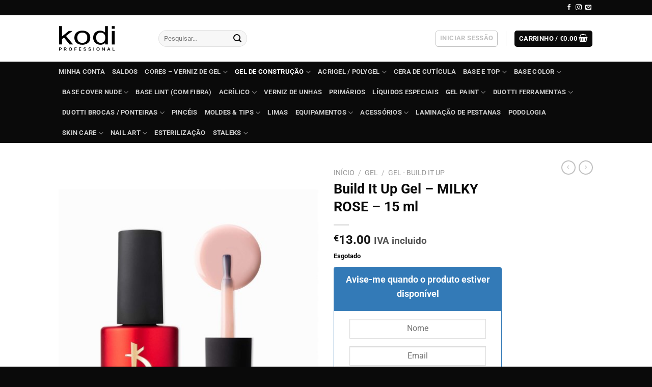

--- FILE ---
content_type: text/html; charset=UTF-8
request_url: https://kodi-professional.pt/produto/build-it-up-gel-milky-rose-15ml/
body_size: 47985
content:
<!DOCTYPE html>
<html dir="ltr" lang="pt-PT" prefix="og: https://ogp.me/ns#" class="loading-site no-js">
<head>
	<meta charset="UTF-8" />
	<link rel="profile" href="http://gmpg.org/xfn/11" />
	<link rel="pingback" href="https://kodi-professional.pt/xmlrpc.php" />

	<script>(function(html){html.className = html.className.replace(/\bno-js\b/,'js')})(document.documentElement);</script>
<title>Build It Up Gel – MILKY ROSE – 15 ml - Kodi Professional</title>

		<!-- All in One SEO 4.9.3 - aioseo.com -->
	<meta name="description" content="Build It Up Gel - MILKY ROSE - Kodi Professional A coleção Build It Up Gel de géis novos foi criada especificamente para transformar o procedimento de extensão em um processo rápido e confortável para cada profissional. O gel é apresentado em um frasco prático com pincel, que ajuda a distribuir uniformemente o produto sobre" />
	<meta name="robots" content="max-image-preview:large" />
	<link rel="canonical" href="https://kodi-professional.pt/produto/build-it-up-gel-milky-rose-15ml/" />
	<meta name="generator" content="All in One SEO (AIOSEO) 4.9.3" />
		<meta property="og:locale" content="pt_PT" />
		<meta property="og:site_name" content="Kodi Professional - Representante Oficial em Portugal" />
		<meta property="og:type" content="article" />
		<meta property="og:title" content="Build It Up Gel – MILKY ROSE – 15 ml - Kodi Professional" />
		<meta property="og:description" content="Build It Up Gel - MILKY ROSE - Kodi Professional A coleção Build It Up Gel de géis novos foi criada especificamente para transformar o procedimento de extensão em um processo rápido e confortável para cada profissional. O gel é apresentado em um frasco prático com pincel, que ajuda a distribuir uniformemente o produto sobre" />
		<meta property="og:url" content="https://kodi-professional.pt/produto/build-it-up-gel-milky-rose-15ml/" />
		<meta property="article:published_time" content="2022-08-11T08:21:07+00:00" />
		<meta property="article:modified_time" content="2025-09-11T07:33:54+00:00" />
		<meta name="twitter:card" content="summary" />
		<meta name="twitter:title" content="Build It Up Gel – MILKY ROSE – 15 ml - Kodi Professional" />
		<meta name="twitter:description" content="Build It Up Gel - MILKY ROSE - Kodi Professional A coleção Build It Up Gel de géis novos foi criada especificamente para transformar o procedimento de extensão em um processo rápido e confortável para cada profissional. O gel é apresentado em um frasco prático com pincel, que ajuda a distribuir uniformemente o produto sobre" />
		<script type="application/ld+json" class="aioseo-schema">
			{"@context":"https:\/\/schema.org","@graph":[{"@type":"BreadcrumbList","@id":"https:\/\/kodi-professional.pt\/produto\/build-it-up-gel-milky-rose-15ml\/#breadcrumblist","itemListElement":[{"@type":"ListItem","@id":"https:\/\/kodi-professional.pt#listItem","position":1,"name":"Home","item":"https:\/\/kodi-professional.pt","nextItem":{"@type":"ListItem","@id":"https:\/\/kodi-professional.pt\/shop\/#listItem","name":"Shop"}},{"@type":"ListItem","@id":"https:\/\/kodi-professional.pt\/shop\/#listItem","position":2,"name":"Shop","item":"https:\/\/kodi-professional.pt\/shop\/","nextItem":{"@type":"ListItem","@id":"https:\/\/kodi-professional.pt\/product-category\/gel\/#listItem","name":"Gel"},"previousItem":{"@type":"ListItem","@id":"https:\/\/kodi-professional.pt#listItem","name":"Home"}},{"@type":"ListItem","@id":"https:\/\/kodi-professional.pt\/product-category\/gel\/#listItem","position":3,"name":"Gel","item":"https:\/\/kodi-professional.pt\/product-category\/gel\/","nextItem":{"@type":"ListItem","@id":"https:\/\/kodi-professional.pt\/product-category\/gel\/gel-build-it-up\/#listItem","name":"Gel - Build It Up"},"previousItem":{"@type":"ListItem","@id":"https:\/\/kodi-professional.pt\/shop\/#listItem","name":"Shop"}},{"@type":"ListItem","@id":"https:\/\/kodi-professional.pt\/product-category\/gel\/gel-build-it-up\/#listItem","position":4,"name":"Gel - Build It Up","item":"https:\/\/kodi-professional.pt\/product-category\/gel\/gel-build-it-up\/","nextItem":{"@type":"ListItem","@id":"https:\/\/kodi-professional.pt\/produto\/build-it-up-gel-milky-rose-15ml\/#listItem","name":"Build It Up Gel &#8211; MILKY ROSE &#8211;  15 ml"},"previousItem":{"@type":"ListItem","@id":"https:\/\/kodi-professional.pt\/product-category\/gel\/#listItem","name":"Gel"}},{"@type":"ListItem","@id":"https:\/\/kodi-professional.pt\/produto\/build-it-up-gel-milky-rose-15ml\/#listItem","position":5,"name":"Build It Up Gel &#8211; MILKY ROSE &#8211;  15 ml","previousItem":{"@type":"ListItem","@id":"https:\/\/kodi-professional.pt\/product-category\/gel\/gel-build-it-up\/#listItem","name":"Gel - Build It Up"}}]},{"@type":"ItemPage","@id":"https:\/\/kodi-professional.pt\/produto\/build-it-up-gel-milky-rose-15ml\/#itempage","url":"https:\/\/kodi-professional.pt\/produto\/build-it-up-gel-milky-rose-15ml\/","name":"Build It Up Gel \u2013 MILKY ROSE \u2013 15 ml - Kodi Professional","description":"Build It Up Gel - MILKY ROSE - Kodi Professional A cole\u00e7\u00e3o Build It Up Gel de g\u00e9is novos foi criada especificamente para transformar o procedimento de extens\u00e3o em um processo r\u00e1pido e confort\u00e1vel para cada profissional. O gel \u00e9 apresentado em um frasco pr\u00e1tico com pincel, que ajuda a distribuir uniformemente o produto sobre","inLanguage":"pt-PT","isPartOf":{"@id":"https:\/\/kodi-professional.pt\/#website"},"breadcrumb":{"@id":"https:\/\/kodi-professional.pt\/produto\/build-it-up-gel-milky-rose-15ml\/#breadcrumblist"},"image":{"@type":"ImageObject","url":"https:\/\/kodi-professional.pt\/wp-content\/uploads\/milkyrose_01-500x600-1.jpg","@id":"https:\/\/kodi-professional.pt\/produto\/build-it-up-gel-milky-rose-15ml\/#mainImage","width":500,"height":600},"primaryImageOfPage":{"@id":"https:\/\/kodi-professional.pt\/produto\/build-it-up-gel-milky-rose-15ml\/#mainImage"},"datePublished":"2022-08-11T08:21:07+00:00","dateModified":"2025-09-11T07:33:54+00:00"},{"@type":"Organization","@id":"https:\/\/kodi-professional.pt\/#organization","name":"Kodi Professional","description":"Representante Oficial em Portugal","url":"https:\/\/kodi-professional.pt\/"},{"@type":"WebSite","@id":"https:\/\/kodi-professional.pt\/#website","url":"https:\/\/kodi-professional.pt\/","name":"Kodi Professional","description":"Representante Oficial em Portugal","inLanguage":"pt-PT","publisher":{"@id":"https:\/\/kodi-professional.pt\/#organization"}}]}
		</script>
		<!-- All in One SEO -->

<script id="cookie-law-info-gcm-var-js">
var _ckyGcm = {"status":true,"default_settings":[{"analytics":"denied","advertisement":"denied","functional":"denied","necessary":"granted","ad_user_data":"denied","ad_personalization":"denied","regions":"All"}],"wait_for_update":2000,"url_passthrough":false,"ads_data_redaction":false}</script>
<script id="cookie-law-info-gcm-js" type="text/javascript" src="https://kodi-professional.pt/wp-content/plugins/cookie-law-info/lite/frontend/js/gcm.min.js"></script> <script id="cookieyes" type="text/javascript" src="https://cdn-cookieyes.com/client_data/1001e4d7094358a75f9b0840/script.js"></script>
<!-- Google Tag Manager for WordPress by gtm4wp.com -->
<script data-cfasync="false" data-pagespeed-no-defer>
	var gtm4wp_datalayer_name = "dataLayer";
	var dataLayer = dataLayer || [];
	const gtm4wp_use_sku_instead = 0;
	const gtm4wp_currency = 'EUR';
	const gtm4wp_product_per_impression = 10;
	const gtm4wp_clear_ecommerce = true;
	const gtm4wp_datalayer_max_timeout = 2000;
</script>
<!-- End Google Tag Manager for WordPress by gtm4wp.com --><meta name="viewport" content="width=device-width, initial-scale=1" /><link rel='prefetch' href='https://kodi-professional.pt/wp-content/themes/flatsome/assets/js/flatsome.js?ver=a0a7aee297766598a20e' />
<link rel='prefetch' href='https://kodi-professional.pt/wp-content/themes/flatsome/assets/js/chunk.slider.js?ver=3.18.7' />
<link rel='prefetch' href='https://kodi-professional.pt/wp-content/themes/flatsome/assets/js/chunk.popups.js?ver=3.18.7' />
<link rel='prefetch' href='https://kodi-professional.pt/wp-content/themes/flatsome/assets/js/chunk.tooltips.js?ver=3.18.7' />
<link rel='prefetch' href='https://kodi-professional.pt/wp-content/themes/flatsome/assets/js/woocommerce.js?ver=49415fe6a9266f32f1f2' />
<link rel="alternate" type="application/rss+xml" title="Kodi Professional &raquo; Feed" href="https://kodi-professional.pt/feed/" />
<link rel="alternate" type="application/rss+xml" title="Kodi Professional &raquo; Feed de comentários" href="https://kodi-professional.pt/comments/feed/" />
<link rel="alternate" title="oEmbed (JSON)" type="application/json+oembed" href="https://kodi-professional.pt/wp-json/oembed/1.0/embed?url=https%3A%2F%2Fkodi-professional.pt%2Fproduto%2Fbuild-it-up-gel-milky-rose-15ml%2F" />
<link rel="alternate" title="oEmbed (XML)" type="text/xml+oembed" href="https://kodi-professional.pt/wp-json/oembed/1.0/embed?url=https%3A%2F%2Fkodi-professional.pt%2Fproduto%2Fbuild-it-up-gel-milky-rose-15ml%2F&#038;format=xml" />
<style id='wp-img-auto-sizes-contain-inline-css' type='text/css'>
img:is([sizes=auto i],[sizes^="auto," i]){contain-intrinsic-size:3000px 1500px}
/*# sourceURL=wp-img-auto-sizes-contain-inline-css */
</style>

<style id='wp-emoji-styles-inline-css' type='text/css'>

	img.wp-smiley, img.emoji {
		display: inline !important;
		border: none !important;
		box-shadow: none !important;
		height: 1em !important;
		width: 1em !important;
		margin: 0 0.07em !important;
		vertical-align: -0.1em !important;
		background: none !important;
		padding: 0 !important;
	}
/*# sourceURL=wp-emoji-styles-inline-css */
</style>
<style id='wp-block-library-inline-css' type='text/css'>
:root{--wp-block-synced-color:#7a00df;--wp-block-synced-color--rgb:122,0,223;--wp-bound-block-color:var(--wp-block-synced-color);--wp-editor-canvas-background:#ddd;--wp-admin-theme-color:#007cba;--wp-admin-theme-color--rgb:0,124,186;--wp-admin-theme-color-darker-10:#006ba1;--wp-admin-theme-color-darker-10--rgb:0,107,160.5;--wp-admin-theme-color-darker-20:#005a87;--wp-admin-theme-color-darker-20--rgb:0,90,135;--wp-admin-border-width-focus:2px}@media (min-resolution:192dpi){:root{--wp-admin-border-width-focus:1.5px}}.wp-element-button{cursor:pointer}:root .has-very-light-gray-background-color{background-color:#eee}:root .has-very-dark-gray-background-color{background-color:#313131}:root .has-very-light-gray-color{color:#eee}:root .has-very-dark-gray-color{color:#313131}:root .has-vivid-green-cyan-to-vivid-cyan-blue-gradient-background{background:linear-gradient(135deg,#00d084,#0693e3)}:root .has-purple-crush-gradient-background{background:linear-gradient(135deg,#34e2e4,#4721fb 50%,#ab1dfe)}:root .has-hazy-dawn-gradient-background{background:linear-gradient(135deg,#faaca8,#dad0ec)}:root .has-subdued-olive-gradient-background{background:linear-gradient(135deg,#fafae1,#67a671)}:root .has-atomic-cream-gradient-background{background:linear-gradient(135deg,#fdd79a,#004a59)}:root .has-nightshade-gradient-background{background:linear-gradient(135deg,#330968,#31cdcf)}:root .has-midnight-gradient-background{background:linear-gradient(135deg,#020381,#2874fc)}:root{--wp--preset--font-size--normal:16px;--wp--preset--font-size--huge:42px}.has-regular-font-size{font-size:1em}.has-larger-font-size{font-size:2.625em}.has-normal-font-size{font-size:var(--wp--preset--font-size--normal)}.has-huge-font-size{font-size:var(--wp--preset--font-size--huge)}.has-text-align-center{text-align:center}.has-text-align-left{text-align:left}.has-text-align-right{text-align:right}.has-fit-text{white-space:nowrap!important}#end-resizable-editor-section{display:none}.aligncenter{clear:both}.items-justified-left{justify-content:flex-start}.items-justified-center{justify-content:center}.items-justified-right{justify-content:flex-end}.items-justified-space-between{justify-content:space-between}.screen-reader-text{border:0;clip-path:inset(50%);height:1px;margin:-1px;overflow:hidden;padding:0;position:absolute;width:1px;word-wrap:normal!important}.screen-reader-text:focus{background-color:#ddd;clip-path:none;color:#444;display:block;font-size:1em;height:auto;left:5px;line-height:normal;padding:15px 23px 14px;text-decoration:none;top:5px;width:auto;z-index:100000}html :where(.has-border-color){border-style:solid}html :where([style*=border-top-color]){border-top-style:solid}html :where([style*=border-right-color]){border-right-style:solid}html :where([style*=border-bottom-color]){border-bottom-style:solid}html :where([style*=border-left-color]){border-left-style:solid}html :where([style*=border-width]){border-style:solid}html :where([style*=border-top-width]){border-top-style:solid}html :where([style*=border-right-width]){border-right-style:solid}html :where([style*=border-bottom-width]){border-bottom-style:solid}html :where([style*=border-left-width]){border-left-style:solid}html :where(img[class*=wp-image-]){height:auto;max-width:100%}:where(figure){margin:0 0 1em}html :where(.is-position-sticky){--wp-admin--admin-bar--position-offset:var(--wp-admin--admin-bar--height,0px)}@media screen and (max-width:600px){html :where(.is-position-sticky){--wp-admin--admin-bar--position-offset:0px}}

/*# sourceURL=wp-block-library-inline-css */
</style><link rel='stylesheet' id='wc-blocks-style-css' href='https://kodi-professional.pt/wp-content/plugins/woocommerce/assets/client/blocks/wc-blocks.css?ver=wc-10.4.3' type='text/css' media='all' />
<style id='global-styles-inline-css' type='text/css'>
:root{--wp--preset--aspect-ratio--square: 1;--wp--preset--aspect-ratio--4-3: 4/3;--wp--preset--aspect-ratio--3-4: 3/4;--wp--preset--aspect-ratio--3-2: 3/2;--wp--preset--aspect-ratio--2-3: 2/3;--wp--preset--aspect-ratio--16-9: 16/9;--wp--preset--aspect-ratio--9-16: 9/16;--wp--preset--color--black: #000000;--wp--preset--color--cyan-bluish-gray: #abb8c3;--wp--preset--color--white: #ffffff;--wp--preset--color--pale-pink: #f78da7;--wp--preset--color--vivid-red: #cf2e2e;--wp--preset--color--luminous-vivid-orange: #ff6900;--wp--preset--color--luminous-vivid-amber: #fcb900;--wp--preset--color--light-green-cyan: #7bdcb5;--wp--preset--color--vivid-green-cyan: #00d084;--wp--preset--color--pale-cyan-blue: #8ed1fc;--wp--preset--color--vivid-cyan-blue: #0693e3;--wp--preset--color--vivid-purple: #9b51e0;--wp--preset--color--primary: #0a0a0a;--wp--preset--color--secondary: #0a0a0a;--wp--preset--color--success: #7a9c59;--wp--preset--color--alert: #b20000;--wp--preset--gradient--vivid-cyan-blue-to-vivid-purple: linear-gradient(135deg,rgb(6,147,227) 0%,rgb(155,81,224) 100%);--wp--preset--gradient--light-green-cyan-to-vivid-green-cyan: linear-gradient(135deg,rgb(122,220,180) 0%,rgb(0,208,130) 100%);--wp--preset--gradient--luminous-vivid-amber-to-luminous-vivid-orange: linear-gradient(135deg,rgb(252,185,0) 0%,rgb(255,105,0) 100%);--wp--preset--gradient--luminous-vivid-orange-to-vivid-red: linear-gradient(135deg,rgb(255,105,0) 0%,rgb(207,46,46) 100%);--wp--preset--gradient--very-light-gray-to-cyan-bluish-gray: linear-gradient(135deg,rgb(238,238,238) 0%,rgb(169,184,195) 100%);--wp--preset--gradient--cool-to-warm-spectrum: linear-gradient(135deg,rgb(74,234,220) 0%,rgb(151,120,209) 20%,rgb(207,42,186) 40%,rgb(238,44,130) 60%,rgb(251,105,98) 80%,rgb(254,248,76) 100%);--wp--preset--gradient--blush-light-purple: linear-gradient(135deg,rgb(255,206,236) 0%,rgb(152,150,240) 100%);--wp--preset--gradient--blush-bordeaux: linear-gradient(135deg,rgb(254,205,165) 0%,rgb(254,45,45) 50%,rgb(107,0,62) 100%);--wp--preset--gradient--luminous-dusk: linear-gradient(135deg,rgb(255,203,112) 0%,rgb(199,81,192) 50%,rgb(65,88,208) 100%);--wp--preset--gradient--pale-ocean: linear-gradient(135deg,rgb(255,245,203) 0%,rgb(182,227,212) 50%,rgb(51,167,181) 100%);--wp--preset--gradient--electric-grass: linear-gradient(135deg,rgb(202,248,128) 0%,rgb(113,206,126) 100%);--wp--preset--gradient--midnight: linear-gradient(135deg,rgb(2,3,129) 0%,rgb(40,116,252) 100%);--wp--preset--font-size--small: 13px;--wp--preset--font-size--medium: 20px;--wp--preset--font-size--large: 36px;--wp--preset--font-size--x-large: 42px;--wp--preset--spacing--20: 0.44rem;--wp--preset--spacing--30: 0.67rem;--wp--preset--spacing--40: 1rem;--wp--preset--spacing--50: 1.5rem;--wp--preset--spacing--60: 2.25rem;--wp--preset--spacing--70: 3.38rem;--wp--preset--spacing--80: 5.06rem;--wp--preset--shadow--natural: 6px 6px 9px rgba(0, 0, 0, 0.2);--wp--preset--shadow--deep: 12px 12px 50px rgba(0, 0, 0, 0.4);--wp--preset--shadow--sharp: 6px 6px 0px rgba(0, 0, 0, 0.2);--wp--preset--shadow--outlined: 6px 6px 0px -3px rgb(255, 255, 255), 6px 6px rgb(0, 0, 0);--wp--preset--shadow--crisp: 6px 6px 0px rgb(0, 0, 0);}:where(body) { margin: 0; }.wp-site-blocks > .alignleft { float: left; margin-right: 2em; }.wp-site-blocks > .alignright { float: right; margin-left: 2em; }.wp-site-blocks > .aligncenter { justify-content: center; margin-left: auto; margin-right: auto; }:where(.is-layout-flex){gap: 0.5em;}:where(.is-layout-grid){gap: 0.5em;}.is-layout-flow > .alignleft{float: left;margin-inline-start: 0;margin-inline-end: 2em;}.is-layout-flow > .alignright{float: right;margin-inline-start: 2em;margin-inline-end: 0;}.is-layout-flow > .aligncenter{margin-left: auto !important;margin-right: auto !important;}.is-layout-constrained > .alignleft{float: left;margin-inline-start: 0;margin-inline-end: 2em;}.is-layout-constrained > .alignright{float: right;margin-inline-start: 2em;margin-inline-end: 0;}.is-layout-constrained > .aligncenter{margin-left: auto !important;margin-right: auto !important;}.is-layout-constrained > :where(:not(.alignleft):not(.alignright):not(.alignfull)){margin-left: auto !important;margin-right: auto !important;}body .is-layout-flex{display: flex;}.is-layout-flex{flex-wrap: wrap;align-items: center;}.is-layout-flex > :is(*, div){margin: 0;}body .is-layout-grid{display: grid;}.is-layout-grid > :is(*, div){margin: 0;}body{padding-top: 0px;padding-right: 0px;padding-bottom: 0px;padding-left: 0px;}a:where(:not(.wp-element-button)){text-decoration: none;}:root :where(.wp-element-button, .wp-block-button__link){background-color: #32373c;border-width: 0;color: #fff;font-family: inherit;font-size: inherit;font-style: inherit;font-weight: inherit;letter-spacing: inherit;line-height: inherit;padding-top: calc(0.667em + 2px);padding-right: calc(1.333em + 2px);padding-bottom: calc(0.667em + 2px);padding-left: calc(1.333em + 2px);text-decoration: none;text-transform: inherit;}.has-black-color{color: var(--wp--preset--color--black) !important;}.has-cyan-bluish-gray-color{color: var(--wp--preset--color--cyan-bluish-gray) !important;}.has-white-color{color: var(--wp--preset--color--white) !important;}.has-pale-pink-color{color: var(--wp--preset--color--pale-pink) !important;}.has-vivid-red-color{color: var(--wp--preset--color--vivid-red) !important;}.has-luminous-vivid-orange-color{color: var(--wp--preset--color--luminous-vivid-orange) !important;}.has-luminous-vivid-amber-color{color: var(--wp--preset--color--luminous-vivid-amber) !important;}.has-light-green-cyan-color{color: var(--wp--preset--color--light-green-cyan) !important;}.has-vivid-green-cyan-color{color: var(--wp--preset--color--vivid-green-cyan) !important;}.has-pale-cyan-blue-color{color: var(--wp--preset--color--pale-cyan-blue) !important;}.has-vivid-cyan-blue-color{color: var(--wp--preset--color--vivid-cyan-blue) !important;}.has-vivid-purple-color{color: var(--wp--preset--color--vivid-purple) !important;}.has-primary-color{color: var(--wp--preset--color--primary) !important;}.has-secondary-color{color: var(--wp--preset--color--secondary) !important;}.has-success-color{color: var(--wp--preset--color--success) !important;}.has-alert-color{color: var(--wp--preset--color--alert) !important;}.has-black-background-color{background-color: var(--wp--preset--color--black) !important;}.has-cyan-bluish-gray-background-color{background-color: var(--wp--preset--color--cyan-bluish-gray) !important;}.has-white-background-color{background-color: var(--wp--preset--color--white) !important;}.has-pale-pink-background-color{background-color: var(--wp--preset--color--pale-pink) !important;}.has-vivid-red-background-color{background-color: var(--wp--preset--color--vivid-red) !important;}.has-luminous-vivid-orange-background-color{background-color: var(--wp--preset--color--luminous-vivid-orange) !important;}.has-luminous-vivid-amber-background-color{background-color: var(--wp--preset--color--luminous-vivid-amber) !important;}.has-light-green-cyan-background-color{background-color: var(--wp--preset--color--light-green-cyan) !important;}.has-vivid-green-cyan-background-color{background-color: var(--wp--preset--color--vivid-green-cyan) !important;}.has-pale-cyan-blue-background-color{background-color: var(--wp--preset--color--pale-cyan-blue) !important;}.has-vivid-cyan-blue-background-color{background-color: var(--wp--preset--color--vivid-cyan-blue) !important;}.has-vivid-purple-background-color{background-color: var(--wp--preset--color--vivid-purple) !important;}.has-primary-background-color{background-color: var(--wp--preset--color--primary) !important;}.has-secondary-background-color{background-color: var(--wp--preset--color--secondary) !important;}.has-success-background-color{background-color: var(--wp--preset--color--success) !important;}.has-alert-background-color{background-color: var(--wp--preset--color--alert) !important;}.has-black-border-color{border-color: var(--wp--preset--color--black) !important;}.has-cyan-bluish-gray-border-color{border-color: var(--wp--preset--color--cyan-bluish-gray) !important;}.has-white-border-color{border-color: var(--wp--preset--color--white) !important;}.has-pale-pink-border-color{border-color: var(--wp--preset--color--pale-pink) !important;}.has-vivid-red-border-color{border-color: var(--wp--preset--color--vivid-red) !important;}.has-luminous-vivid-orange-border-color{border-color: var(--wp--preset--color--luminous-vivid-orange) !important;}.has-luminous-vivid-amber-border-color{border-color: var(--wp--preset--color--luminous-vivid-amber) !important;}.has-light-green-cyan-border-color{border-color: var(--wp--preset--color--light-green-cyan) !important;}.has-vivid-green-cyan-border-color{border-color: var(--wp--preset--color--vivid-green-cyan) !important;}.has-pale-cyan-blue-border-color{border-color: var(--wp--preset--color--pale-cyan-blue) !important;}.has-vivid-cyan-blue-border-color{border-color: var(--wp--preset--color--vivid-cyan-blue) !important;}.has-vivid-purple-border-color{border-color: var(--wp--preset--color--vivid-purple) !important;}.has-primary-border-color{border-color: var(--wp--preset--color--primary) !important;}.has-secondary-border-color{border-color: var(--wp--preset--color--secondary) !important;}.has-success-border-color{border-color: var(--wp--preset--color--success) !important;}.has-alert-border-color{border-color: var(--wp--preset--color--alert) !important;}.has-vivid-cyan-blue-to-vivid-purple-gradient-background{background: var(--wp--preset--gradient--vivid-cyan-blue-to-vivid-purple) !important;}.has-light-green-cyan-to-vivid-green-cyan-gradient-background{background: var(--wp--preset--gradient--light-green-cyan-to-vivid-green-cyan) !important;}.has-luminous-vivid-amber-to-luminous-vivid-orange-gradient-background{background: var(--wp--preset--gradient--luminous-vivid-amber-to-luminous-vivid-orange) !important;}.has-luminous-vivid-orange-to-vivid-red-gradient-background{background: var(--wp--preset--gradient--luminous-vivid-orange-to-vivid-red) !important;}.has-very-light-gray-to-cyan-bluish-gray-gradient-background{background: var(--wp--preset--gradient--very-light-gray-to-cyan-bluish-gray) !important;}.has-cool-to-warm-spectrum-gradient-background{background: var(--wp--preset--gradient--cool-to-warm-spectrum) !important;}.has-blush-light-purple-gradient-background{background: var(--wp--preset--gradient--blush-light-purple) !important;}.has-blush-bordeaux-gradient-background{background: var(--wp--preset--gradient--blush-bordeaux) !important;}.has-luminous-dusk-gradient-background{background: var(--wp--preset--gradient--luminous-dusk) !important;}.has-pale-ocean-gradient-background{background: var(--wp--preset--gradient--pale-ocean) !important;}.has-electric-grass-gradient-background{background: var(--wp--preset--gradient--electric-grass) !important;}.has-midnight-gradient-background{background: var(--wp--preset--gradient--midnight) !important;}.has-small-font-size{font-size: var(--wp--preset--font-size--small) !important;}.has-medium-font-size{font-size: var(--wp--preset--font-size--medium) !important;}.has-large-font-size{font-size: var(--wp--preset--font-size--large) !important;}.has-x-large-font-size{font-size: var(--wp--preset--font-size--x-large) !important;}
/*# sourceURL=global-styles-inline-css */
</style>

<link rel='stylesheet' id='photoswipe-css' href='https://kodi-professional.pt/wp-content/plugins/woocommerce/assets/css/photoswipe/photoswipe.min.css?ver=10.4.3' type='text/css' media='all' />
<link rel='stylesheet' id='photoswipe-default-skin-css' href='https://kodi-professional.pt/wp-content/plugins/woocommerce/assets/css/photoswipe/default-skin/default-skin.min.css?ver=10.4.3' type='text/css' media='all' />
<style id='woocommerce-inline-inline-css' type='text/css'>
.woocommerce form .form-row .required { visibility: visible; }
/*# sourceURL=woocommerce-inline-inline-css */
</style>
<link rel='stylesheet' id='woo_discount_pro_style-css' href='https://kodi-professional.pt/wp-content/plugins/woo-discount-rules-pro/Assets/Css/awdr_style.css?ver=2.6.2' type='text/css' media='all' />
<link rel='stylesheet' id='flatsome-main-css' href='https://kodi-professional.pt/wp-content/themes/flatsome/assets/css/flatsome.css?ver=3.18.7' type='text/css' media='all' />
<style id='flatsome-main-inline-css' type='text/css'>
@font-face {
				font-family: "fl-icons";
				font-display: block;
				src: url(https://kodi-professional.pt/wp-content/themes/flatsome/assets/css/icons/fl-icons.eot?v=3.18.7);
				src:
					url(https://kodi-professional.pt/wp-content/themes/flatsome/assets/css/icons/fl-icons.eot#iefix?v=3.18.7) format("embedded-opentype"),
					url(https://kodi-professional.pt/wp-content/themes/flatsome/assets/css/icons/fl-icons.woff2?v=3.18.7) format("woff2"),
					url(https://kodi-professional.pt/wp-content/themes/flatsome/assets/css/icons/fl-icons.ttf?v=3.18.7) format("truetype"),
					url(https://kodi-professional.pt/wp-content/themes/flatsome/assets/css/icons/fl-icons.woff?v=3.18.7) format("woff"),
					url(https://kodi-professional.pt/wp-content/themes/flatsome/assets/css/icons/fl-icons.svg?v=3.18.7#fl-icons) format("svg");
			}
/*# sourceURL=flatsome-main-inline-css */
</style>
<link rel='stylesheet' id='flatsome-shop-css' href='https://kodi-professional.pt/wp-content/themes/flatsome/assets/css/flatsome-shop.css?ver=3.18.7' type='text/css' media='all' />
<link rel='stylesheet' id='flatsome-style-css' href='https://kodi-professional.pt/wp-content/themes/flatsome-child/style.css?ver=3.0' type='text/css' media='all' />
<link rel='stylesheet' id='cwginstock_frontend_css-css' href='https://kodi-professional.pt/wp-content/plugins/back-in-stock-notifier-for-woocommerce/assets/css/frontend.min.css?ver=6.3.1' type='text/css' media='' />
<link rel='stylesheet' id='cwginstock_bootstrap-css' href='https://kodi-professional.pt/wp-content/plugins/back-in-stock-notifier-for-woocommerce/assets/css/bootstrap.min.css?ver=6.3.1' type='text/css' media='' />
<script type="text/javascript" src="https://kodi-professional.pt/wp-includes/js/jquery/jquery.min.js?ver=3.7.1" id="jquery-core-js"></script>
<script type="text/javascript" src="https://kodi-professional.pt/wp-includes/js/jquery/jquery-migrate.min.js?ver=3.4.1" id="jquery-migrate-js"></script>
<script type="text/javascript" src="https://kodi-professional.pt/wp-content/plugins/woocommerce/assets/js/jquery-blockui/jquery.blockUI.min.js?ver=2.7.0-wc.10.4.3" id="wc-jquery-blockui-js" data-wp-strategy="defer"></script>
<script type="text/javascript" id="wc-add-to-cart-js-extra">
/* <![CDATA[ */
var wc_add_to_cart_params = {"ajax_url":"/wp-admin/admin-ajax.php","wc_ajax_url":"/?wc-ajax=%%endpoint%%","i18n_view_cart":"Ver carrinho","cart_url":"https://kodi-professional.pt/cart/","is_cart":"","cart_redirect_after_add":"no"};
//# sourceURL=wc-add-to-cart-js-extra
/* ]]> */
</script>
<script type="text/javascript" src="https://kodi-professional.pt/wp-content/plugins/woocommerce/assets/js/frontend/add-to-cart.min.js?ver=10.4.3" id="wc-add-to-cart-js" defer="defer" data-wp-strategy="defer"></script>
<script type="text/javascript" src="https://kodi-professional.pt/wp-content/plugins/woocommerce/assets/js/photoswipe/photoswipe.min.js?ver=4.1.1-wc.10.4.3" id="wc-photoswipe-js" defer="defer" data-wp-strategy="defer"></script>
<script type="text/javascript" src="https://kodi-professional.pt/wp-content/plugins/woocommerce/assets/js/photoswipe/photoswipe-ui-default.min.js?ver=4.1.1-wc.10.4.3" id="wc-photoswipe-ui-default-js" defer="defer" data-wp-strategy="defer"></script>
<script type="text/javascript" id="wc-single-product-js-extra">
/* <![CDATA[ */
var wc_single_product_params = {"i18n_required_rating_text":"Seleccione uma classifica\u00e7\u00e3o","i18n_rating_options":["1 of 5 stars","2 of 5 stars","3 of 5 stars","4 of 5 stars","5 of 5 stars"],"i18n_product_gallery_trigger_text":"View full-screen image gallery","review_rating_required":"yes","flexslider":{"rtl":false,"animation":"slide","smoothHeight":true,"directionNav":false,"controlNav":"thumbnails","slideshow":false,"animationSpeed":500,"animationLoop":false,"allowOneSlide":false},"zoom_enabled":"","zoom_options":[],"photoswipe_enabled":"1","photoswipe_options":{"shareEl":false,"closeOnScroll":false,"history":false,"hideAnimationDuration":0,"showAnimationDuration":0},"flexslider_enabled":""};
//# sourceURL=wc-single-product-js-extra
/* ]]> */
</script>
<script type="text/javascript" src="https://kodi-professional.pt/wp-content/plugins/woocommerce/assets/js/frontend/single-product.min.js?ver=10.4.3" id="wc-single-product-js" defer="defer" data-wp-strategy="defer"></script>
<script type="text/javascript" src="https://kodi-professional.pt/wp-content/plugins/woocommerce/assets/js/js-cookie/js.cookie.min.js?ver=2.1.4-wc.10.4.3" id="wc-js-cookie-js" data-wp-strategy="defer"></script>
<link rel="https://api.w.org/" href="https://kodi-professional.pt/wp-json/" /><link rel="alternate" title="JSON" type="application/json" href="https://kodi-professional.pt/wp-json/wp/v2/product/2234" /><link rel="EditURI" type="application/rsd+xml" title="RSD" href="https://kodi-professional.pt/xmlrpc.php?rsd" />
<meta name="generator" content="WordPress 6.9" />
<meta name="generator" content="WooCommerce 10.4.3" />
<link rel='shortlink' href='https://kodi-professional.pt/?p=2234' />

<!-- Google Tag Manager for WordPress by gtm4wp.com -->
<!-- GTM Container placement set to off -->
<script data-cfasync="false" data-pagespeed-no-defer>
	var dataLayer_content = {"pagePostType":"product","pagePostType2":"single-product","pagePostAuthor":"kodi.professional.pt","productRatingCounts":[],"productAverageRating":0,"productReviewCount":0,"productType":"simple","productIsVariable":0};
	dataLayer.push( dataLayer_content );
</script>
<script data-cfasync="false" data-pagespeed-no-defer>
	console.warn && console.warn("[GTM4WP] Google Tag Manager container code placement set to OFF !!!");
	console.warn && console.warn("[GTM4WP] Data layer codes are active but GTM container must be loaded using custom coding !!!");
</script>
<!-- End Google Tag Manager for WordPress by gtm4wp.com --><style>.bg{opacity: 0; transition: opacity 1s; -webkit-transition: opacity 1s;} .bg-loaded{opacity: 1;}</style><!-- Google Tag Manager -->
<script>(function(w,d,s,l,i){w[l]=w[l]||[];w[l].push({'gtm.start':
new Date().getTime(),event:'gtm.js'});var f=d.getElementsByTagName(s)[0],
j=d.createElement(s),dl=l!='dataLayer'?'&l='+l:'';j.async=true;j.src=
'https://www.googletagmanager.com/gtm.js?id='+i+dl;f.parentNode.insertBefore(j,f);
})(window,document,'script','dataLayer','GTM-PX8NK63K');</script>
<!-- End Google Tag Manager -->
	<noscript><style>.woocommerce-product-gallery{ opacity: 1 !important; }</style></noscript>
	<link rel="icon" href="https://kodi-professional.pt/wp-content/uploads/2022/07/kodi-favicon.png" sizes="32x32" />
<link rel="icon" href="https://kodi-professional.pt/wp-content/uploads/2022/07/kodi-favicon.png" sizes="192x192" />
<link rel="apple-touch-icon" href="https://kodi-professional.pt/wp-content/uploads/2022/07/kodi-favicon.png" />
<meta name="msapplication-TileImage" content="https://kodi-professional.pt/wp-content/uploads/2022/07/kodi-favicon.png" />
<style id="custom-css" type="text/css">:root {--primary-color: #0a0a0a;--fs-color-primary: #0a0a0a;--fs-color-secondary: #0a0a0a;--fs-color-success: #7a9c59;--fs-color-alert: #b20000;--fs-experimental-link-color: #ee8c76;--fs-experimental-link-color-hover: #111111;}.tooltipster-base {--tooltip-color: #fff;--tooltip-bg-color: #000;}.off-canvas-right .mfp-content, .off-canvas-left .mfp-content {--drawer-width: 300px;}.off-canvas .mfp-content.off-canvas-cart {--drawer-width: 360px;}.header-main{height: 91px}#logo img{max-height: 91px}#logo{width:166px;}#logo img{padding:20px 0;}.stuck #logo img{padding:12px 0;}.header-bottom{min-height: 43px}.header-top{min-height: 30px}.transparent .header-main{height: 30px}.transparent #logo img{max-height: 30px}.has-transparent + .page-title:first-of-type,.has-transparent + #main > .page-title,.has-transparent + #main > div > .page-title,.has-transparent + #main .page-header-wrapper:first-of-type .page-title{padding-top: 110px;}.header.show-on-scroll,.stuck .header-main{height:70px!important}.stuck #logo img{max-height: 70px!important}.header-bg-color {background-color: #ffffff}.header-bottom {background-color: #0a0a0a}.stuck .header-main .nav > li > a{line-height: 50px }@media (max-width: 549px) {.header-main{height: 70px}#logo img{max-height: 70px}}body{color: #0a0a0a}h1,h2,h3,h4,h5,h6,.heading-font{color: #0a0a0a;}@media screen and (max-width: 549px){body{font-size: 100%;}}body{font-family: Roboto, sans-serif;}body {font-weight: 400;font-style: normal;}.nav > li > a {font-family: Roboto, sans-serif;}.mobile-sidebar-levels-2 .nav > li > ul > li > a {font-family: Roboto, sans-serif;}.nav > li > a,.mobile-sidebar-levels-2 .nav > li > ul > li > a {font-weight: 700;font-style: normal;}h1,h2,h3,h4,h5,h6,.heading-font, .off-canvas-center .nav-sidebar.nav-vertical > li > a{font-family: Roboto, sans-serif;}h1,h2,h3,h4,h5,h6,.heading-font,.banner h1,.banner h2 {font-weight: 700;font-style: normal;}.alt-font{font-family: "Dancing Script", sans-serif;}.alt-font {font-weight: 400!important;font-style: normal!important;}.widget:where(:not(.widget_shopping_cart)) a{color: #111111;}.widget:where(:not(.widget_shopping_cart)) a:hover{color: #f35835;}.widget .tagcloud a:hover{border-color: #f35835; background-color: #f35835;}.badge-inner.on-sale{background-color: #f61212}.price del, .product_list_widget del, del .woocommerce-Price-amount { color: #000000; }ins .woocommerce-Price-amount { color: #e82020; }.shop-page-title.featured-title .title-bg{ background-image: url(https://kodi-professional.pt/wp-content/uploads/milkyrose_01-500x600-1.jpg)!important;}@media screen and (min-width: 550px){.products .box-vertical .box-image{min-width: 300px!important;width: 300px!important;}}.footer-2{background-color: #0a0a0a}.absolute-footer, html{background-color: #0a0a0a}button[name='update_cart'] { display: none; }.nav-vertical-fly-out > li + li {border-top-width: 1px; border-top-style: solid;}.label-new.menu-item > a:after{content:"New";}.label-hot.menu-item > a:after{content:"Hot";}.label-sale.menu-item > a:after{content:"Sale";}.label-popular.menu-item > a:after{content:"Popular";}</style><style id="kirki-inline-styles">/* cyrillic-ext */
@font-face {
  font-family: 'Roboto';
  font-style: normal;
  font-weight: 400;
  font-stretch: 100%;
  font-display: swap;
  src: url(https://kodi-professional.pt/wp-content/fonts/roboto/KFO7CnqEu92Fr1ME7kSn66aGLdTylUAMa3GUBGEe.woff2) format('woff2');
  unicode-range: U+0460-052F, U+1C80-1C8A, U+20B4, U+2DE0-2DFF, U+A640-A69F, U+FE2E-FE2F;
}
/* cyrillic */
@font-face {
  font-family: 'Roboto';
  font-style: normal;
  font-weight: 400;
  font-stretch: 100%;
  font-display: swap;
  src: url(https://kodi-professional.pt/wp-content/fonts/roboto/KFO7CnqEu92Fr1ME7kSn66aGLdTylUAMa3iUBGEe.woff2) format('woff2');
  unicode-range: U+0301, U+0400-045F, U+0490-0491, U+04B0-04B1, U+2116;
}
/* greek-ext */
@font-face {
  font-family: 'Roboto';
  font-style: normal;
  font-weight: 400;
  font-stretch: 100%;
  font-display: swap;
  src: url(https://kodi-professional.pt/wp-content/fonts/roboto/KFO7CnqEu92Fr1ME7kSn66aGLdTylUAMa3CUBGEe.woff2) format('woff2');
  unicode-range: U+1F00-1FFF;
}
/* greek */
@font-face {
  font-family: 'Roboto';
  font-style: normal;
  font-weight: 400;
  font-stretch: 100%;
  font-display: swap;
  src: url(https://kodi-professional.pt/wp-content/fonts/roboto/KFO7CnqEu92Fr1ME7kSn66aGLdTylUAMa3-UBGEe.woff2) format('woff2');
  unicode-range: U+0370-0377, U+037A-037F, U+0384-038A, U+038C, U+038E-03A1, U+03A3-03FF;
}
/* math */
@font-face {
  font-family: 'Roboto';
  font-style: normal;
  font-weight: 400;
  font-stretch: 100%;
  font-display: swap;
  src: url(https://kodi-professional.pt/wp-content/fonts/roboto/KFO7CnqEu92Fr1ME7kSn66aGLdTylUAMawCUBGEe.woff2) format('woff2');
  unicode-range: U+0302-0303, U+0305, U+0307-0308, U+0310, U+0312, U+0315, U+031A, U+0326-0327, U+032C, U+032F-0330, U+0332-0333, U+0338, U+033A, U+0346, U+034D, U+0391-03A1, U+03A3-03A9, U+03B1-03C9, U+03D1, U+03D5-03D6, U+03F0-03F1, U+03F4-03F5, U+2016-2017, U+2034-2038, U+203C, U+2040, U+2043, U+2047, U+2050, U+2057, U+205F, U+2070-2071, U+2074-208E, U+2090-209C, U+20D0-20DC, U+20E1, U+20E5-20EF, U+2100-2112, U+2114-2115, U+2117-2121, U+2123-214F, U+2190, U+2192, U+2194-21AE, U+21B0-21E5, U+21F1-21F2, U+21F4-2211, U+2213-2214, U+2216-22FF, U+2308-230B, U+2310, U+2319, U+231C-2321, U+2336-237A, U+237C, U+2395, U+239B-23B7, U+23D0, U+23DC-23E1, U+2474-2475, U+25AF, U+25B3, U+25B7, U+25BD, U+25C1, U+25CA, U+25CC, U+25FB, U+266D-266F, U+27C0-27FF, U+2900-2AFF, U+2B0E-2B11, U+2B30-2B4C, U+2BFE, U+3030, U+FF5B, U+FF5D, U+1D400-1D7FF, U+1EE00-1EEFF;
}
/* symbols */
@font-face {
  font-family: 'Roboto';
  font-style: normal;
  font-weight: 400;
  font-stretch: 100%;
  font-display: swap;
  src: url(https://kodi-professional.pt/wp-content/fonts/roboto/KFO7CnqEu92Fr1ME7kSn66aGLdTylUAMaxKUBGEe.woff2) format('woff2');
  unicode-range: U+0001-000C, U+000E-001F, U+007F-009F, U+20DD-20E0, U+20E2-20E4, U+2150-218F, U+2190, U+2192, U+2194-2199, U+21AF, U+21E6-21F0, U+21F3, U+2218-2219, U+2299, U+22C4-22C6, U+2300-243F, U+2440-244A, U+2460-24FF, U+25A0-27BF, U+2800-28FF, U+2921-2922, U+2981, U+29BF, U+29EB, U+2B00-2BFF, U+4DC0-4DFF, U+FFF9-FFFB, U+10140-1018E, U+10190-1019C, U+101A0, U+101D0-101FD, U+102E0-102FB, U+10E60-10E7E, U+1D2C0-1D2D3, U+1D2E0-1D37F, U+1F000-1F0FF, U+1F100-1F1AD, U+1F1E6-1F1FF, U+1F30D-1F30F, U+1F315, U+1F31C, U+1F31E, U+1F320-1F32C, U+1F336, U+1F378, U+1F37D, U+1F382, U+1F393-1F39F, U+1F3A7-1F3A8, U+1F3AC-1F3AF, U+1F3C2, U+1F3C4-1F3C6, U+1F3CA-1F3CE, U+1F3D4-1F3E0, U+1F3ED, U+1F3F1-1F3F3, U+1F3F5-1F3F7, U+1F408, U+1F415, U+1F41F, U+1F426, U+1F43F, U+1F441-1F442, U+1F444, U+1F446-1F449, U+1F44C-1F44E, U+1F453, U+1F46A, U+1F47D, U+1F4A3, U+1F4B0, U+1F4B3, U+1F4B9, U+1F4BB, U+1F4BF, U+1F4C8-1F4CB, U+1F4D6, U+1F4DA, U+1F4DF, U+1F4E3-1F4E6, U+1F4EA-1F4ED, U+1F4F7, U+1F4F9-1F4FB, U+1F4FD-1F4FE, U+1F503, U+1F507-1F50B, U+1F50D, U+1F512-1F513, U+1F53E-1F54A, U+1F54F-1F5FA, U+1F610, U+1F650-1F67F, U+1F687, U+1F68D, U+1F691, U+1F694, U+1F698, U+1F6AD, U+1F6B2, U+1F6B9-1F6BA, U+1F6BC, U+1F6C6-1F6CF, U+1F6D3-1F6D7, U+1F6E0-1F6EA, U+1F6F0-1F6F3, U+1F6F7-1F6FC, U+1F700-1F7FF, U+1F800-1F80B, U+1F810-1F847, U+1F850-1F859, U+1F860-1F887, U+1F890-1F8AD, U+1F8B0-1F8BB, U+1F8C0-1F8C1, U+1F900-1F90B, U+1F93B, U+1F946, U+1F984, U+1F996, U+1F9E9, U+1FA00-1FA6F, U+1FA70-1FA7C, U+1FA80-1FA89, U+1FA8F-1FAC6, U+1FACE-1FADC, U+1FADF-1FAE9, U+1FAF0-1FAF8, U+1FB00-1FBFF;
}
/* vietnamese */
@font-face {
  font-family: 'Roboto';
  font-style: normal;
  font-weight: 400;
  font-stretch: 100%;
  font-display: swap;
  src: url(https://kodi-professional.pt/wp-content/fonts/roboto/KFO7CnqEu92Fr1ME7kSn66aGLdTylUAMa3OUBGEe.woff2) format('woff2');
  unicode-range: U+0102-0103, U+0110-0111, U+0128-0129, U+0168-0169, U+01A0-01A1, U+01AF-01B0, U+0300-0301, U+0303-0304, U+0308-0309, U+0323, U+0329, U+1EA0-1EF9, U+20AB;
}
/* latin-ext */
@font-face {
  font-family: 'Roboto';
  font-style: normal;
  font-weight: 400;
  font-stretch: 100%;
  font-display: swap;
  src: url(https://kodi-professional.pt/wp-content/fonts/roboto/KFO7CnqEu92Fr1ME7kSn66aGLdTylUAMa3KUBGEe.woff2) format('woff2');
  unicode-range: U+0100-02BA, U+02BD-02C5, U+02C7-02CC, U+02CE-02D7, U+02DD-02FF, U+0304, U+0308, U+0329, U+1D00-1DBF, U+1E00-1E9F, U+1EF2-1EFF, U+2020, U+20A0-20AB, U+20AD-20C0, U+2113, U+2C60-2C7F, U+A720-A7FF;
}
/* latin */
@font-face {
  font-family: 'Roboto';
  font-style: normal;
  font-weight: 400;
  font-stretch: 100%;
  font-display: swap;
  src: url(https://kodi-professional.pt/wp-content/fonts/roboto/KFO7CnqEu92Fr1ME7kSn66aGLdTylUAMa3yUBA.woff2) format('woff2');
  unicode-range: U+0000-00FF, U+0131, U+0152-0153, U+02BB-02BC, U+02C6, U+02DA, U+02DC, U+0304, U+0308, U+0329, U+2000-206F, U+20AC, U+2122, U+2191, U+2193, U+2212, U+2215, U+FEFF, U+FFFD;
}
/* cyrillic-ext */
@font-face {
  font-family: 'Roboto';
  font-style: normal;
  font-weight: 700;
  font-stretch: 100%;
  font-display: swap;
  src: url(https://kodi-professional.pt/wp-content/fonts/roboto/KFO7CnqEu92Fr1ME7kSn66aGLdTylUAMa3GUBGEe.woff2) format('woff2');
  unicode-range: U+0460-052F, U+1C80-1C8A, U+20B4, U+2DE0-2DFF, U+A640-A69F, U+FE2E-FE2F;
}
/* cyrillic */
@font-face {
  font-family: 'Roboto';
  font-style: normal;
  font-weight: 700;
  font-stretch: 100%;
  font-display: swap;
  src: url(https://kodi-professional.pt/wp-content/fonts/roboto/KFO7CnqEu92Fr1ME7kSn66aGLdTylUAMa3iUBGEe.woff2) format('woff2');
  unicode-range: U+0301, U+0400-045F, U+0490-0491, U+04B0-04B1, U+2116;
}
/* greek-ext */
@font-face {
  font-family: 'Roboto';
  font-style: normal;
  font-weight: 700;
  font-stretch: 100%;
  font-display: swap;
  src: url(https://kodi-professional.pt/wp-content/fonts/roboto/KFO7CnqEu92Fr1ME7kSn66aGLdTylUAMa3CUBGEe.woff2) format('woff2');
  unicode-range: U+1F00-1FFF;
}
/* greek */
@font-face {
  font-family: 'Roboto';
  font-style: normal;
  font-weight: 700;
  font-stretch: 100%;
  font-display: swap;
  src: url(https://kodi-professional.pt/wp-content/fonts/roboto/KFO7CnqEu92Fr1ME7kSn66aGLdTylUAMa3-UBGEe.woff2) format('woff2');
  unicode-range: U+0370-0377, U+037A-037F, U+0384-038A, U+038C, U+038E-03A1, U+03A3-03FF;
}
/* math */
@font-face {
  font-family: 'Roboto';
  font-style: normal;
  font-weight: 700;
  font-stretch: 100%;
  font-display: swap;
  src: url(https://kodi-professional.pt/wp-content/fonts/roboto/KFO7CnqEu92Fr1ME7kSn66aGLdTylUAMawCUBGEe.woff2) format('woff2');
  unicode-range: U+0302-0303, U+0305, U+0307-0308, U+0310, U+0312, U+0315, U+031A, U+0326-0327, U+032C, U+032F-0330, U+0332-0333, U+0338, U+033A, U+0346, U+034D, U+0391-03A1, U+03A3-03A9, U+03B1-03C9, U+03D1, U+03D5-03D6, U+03F0-03F1, U+03F4-03F5, U+2016-2017, U+2034-2038, U+203C, U+2040, U+2043, U+2047, U+2050, U+2057, U+205F, U+2070-2071, U+2074-208E, U+2090-209C, U+20D0-20DC, U+20E1, U+20E5-20EF, U+2100-2112, U+2114-2115, U+2117-2121, U+2123-214F, U+2190, U+2192, U+2194-21AE, U+21B0-21E5, U+21F1-21F2, U+21F4-2211, U+2213-2214, U+2216-22FF, U+2308-230B, U+2310, U+2319, U+231C-2321, U+2336-237A, U+237C, U+2395, U+239B-23B7, U+23D0, U+23DC-23E1, U+2474-2475, U+25AF, U+25B3, U+25B7, U+25BD, U+25C1, U+25CA, U+25CC, U+25FB, U+266D-266F, U+27C0-27FF, U+2900-2AFF, U+2B0E-2B11, U+2B30-2B4C, U+2BFE, U+3030, U+FF5B, U+FF5D, U+1D400-1D7FF, U+1EE00-1EEFF;
}
/* symbols */
@font-face {
  font-family: 'Roboto';
  font-style: normal;
  font-weight: 700;
  font-stretch: 100%;
  font-display: swap;
  src: url(https://kodi-professional.pt/wp-content/fonts/roboto/KFO7CnqEu92Fr1ME7kSn66aGLdTylUAMaxKUBGEe.woff2) format('woff2');
  unicode-range: U+0001-000C, U+000E-001F, U+007F-009F, U+20DD-20E0, U+20E2-20E4, U+2150-218F, U+2190, U+2192, U+2194-2199, U+21AF, U+21E6-21F0, U+21F3, U+2218-2219, U+2299, U+22C4-22C6, U+2300-243F, U+2440-244A, U+2460-24FF, U+25A0-27BF, U+2800-28FF, U+2921-2922, U+2981, U+29BF, U+29EB, U+2B00-2BFF, U+4DC0-4DFF, U+FFF9-FFFB, U+10140-1018E, U+10190-1019C, U+101A0, U+101D0-101FD, U+102E0-102FB, U+10E60-10E7E, U+1D2C0-1D2D3, U+1D2E0-1D37F, U+1F000-1F0FF, U+1F100-1F1AD, U+1F1E6-1F1FF, U+1F30D-1F30F, U+1F315, U+1F31C, U+1F31E, U+1F320-1F32C, U+1F336, U+1F378, U+1F37D, U+1F382, U+1F393-1F39F, U+1F3A7-1F3A8, U+1F3AC-1F3AF, U+1F3C2, U+1F3C4-1F3C6, U+1F3CA-1F3CE, U+1F3D4-1F3E0, U+1F3ED, U+1F3F1-1F3F3, U+1F3F5-1F3F7, U+1F408, U+1F415, U+1F41F, U+1F426, U+1F43F, U+1F441-1F442, U+1F444, U+1F446-1F449, U+1F44C-1F44E, U+1F453, U+1F46A, U+1F47D, U+1F4A3, U+1F4B0, U+1F4B3, U+1F4B9, U+1F4BB, U+1F4BF, U+1F4C8-1F4CB, U+1F4D6, U+1F4DA, U+1F4DF, U+1F4E3-1F4E6, U+1F4EA-1F4ED, U+1F4F7, U+1F4F9-1F4FB, U+1F4FD-1F4FE, U+1F503, U+1F507-1F50B, U+1F50D, U+1F512-1F513, U+1F53E-1F54A, U+1F54F-1F5FA, U+1F610, U+1F650-1F67F, U+1F687, U+1F68D, U+1F691, U+1F694, U+1F698, U+1F6AD, U+1F6B2, U+1F6B9-1F6BA, U+1F6BC, U+1F6C6-1F6CF, U+1F6D3-1F6D7, U+1F6E0-1F6EA, U+1F6F0-1F6F3, U+1F6F7-1F6FC, U+1F700-1F7FF, U+1F800-1F80B, U+1F810-1F847, U+1F850-1F859, U+1F860-1F887, U+1F890-1F8AD, U+1F8B0-1F8BB, U+1F8C0-1F8C1, U+1F900-1F90B, U+1F93B, U+1F946, U+1F984, U+1F996, U+1F9E9, U+1FA00-1FA6F, U+1FA70-1FA7C, U+1FA80-1FA89, U+1FA8F-1FAC6, U+1FACE-1FADC, U+1FADF-1FAE9, U+1FAF0-1FAF8, U+1FB00-1FBFF;
}
/* vietnamese */
@font-face {
  font-family: 'Roboto';
  font-style: normal;
  font-weight: 700;
  font-stretch: 100%;
  font-display: swap;
  src: url(https://kodi-professional.pt/wp-content/fonts/roboto/KFO7CnqEu92Fr1ME7kSn66aGLdTylUAMa3OUBGEe.woff2) format('woff2');
  unicode-range: U+0102-0103, U+0110-0111, U+0128-0129, U+0168-0169, U+01A0-01A1, U+01AF-01B0, U+0300-0301, U+0303-0304, U+0308-0309, U+0323, U+0329, U+1EA0-1EF9, U+20AB;
}
/* latin-ext */
@font-face {
  font-family: 'Roboto';
  font-style: normal;
  font-weight: 700;
  font-stretch: 100%;
  font-display: swap;
  src: url(https://kodi-professional.pt/wp-content/fonts/roboto/KFO7CnqEu92Fr1ME7kSn66aGLdTylUAMa3KUBGEe.woff2) format('woff2');
  unicode-range: U+0100-02BA, U+02BD-02C5, U+02C7-02CC, U+02CE-02D7, U+02DD-02FF, U+0304, U+0308, U+0329, U+1D00-1DBF, U+1E00-1E9F, U+1EF2-1EFF, U+2020, U+20A0-20AB, U+20AD-20C0, U+2113, U+2C60-2C7F, U+A720-A7FF;
}
/* latin */
@font-face {
  font-family: 'Roboto';
  font-style: normal;
  font-weight: 700;
  font-stretch: 100%;
  font-display: swap;
  src: url(https://kodi-professional.pt/wp-content/fonts/roboto/KFO7CnqEu92Fr1ME7kSn66aGLdTylUAMa3yUBA.woff2) format('woff2');
  unicode-range: U+0000-00FF, U+0131, U+0152-0153, U+02BB-02BC, U+02C6, U+02DA, U+02DC, U+0304, U+0308, U+0329, U+2000-206F, U+20AC, U+2122, U+2191, U+2193, U+2212, U+2215, U+FEFF, U+FFFD;
}/* vietnamese */
@font-face {
  font-family: 'Dancing Script';
  font-style: normal;
  font-weight: 400;
  font-display: swap;
  src: url(https://kodi-professional.pt/wp-content/fonts/dancing-script/If2cXTr6YS-zF4S-kcSWSVi_sxjsohD9F50Ruu7BMSo3Rep8ltA.woff2) format('woff2');
  unicode-range: U+0102-0103, U+0110-0111, U+0128-0129, U+0168-0169, U+01A0-01A1, U+01AF-01B0, U+0300-0301, U+0303-0304, U+0308-0309, U+0323, U+0329, U+1EA0-1EF9, U+20AB;
}
/* latin-ext */
@font-face {
  font-family: 'Dancing Script';
  font-style: normal;
  font-weight: 400;
  font-display: swap;
  src: url(https://kodi-professional.pt/wp-content/fonts/dancing-script/If2cXTr6YS-zF4S-kcSWSVi_sxjsohD9F50Ruu7BMSo3ROp8ltA.woff2) format('woff2');
  unicode-range: U+0100-02BA, U+02BD-02C5, U+02C7-02CC, U+02CE-02D7, U+02DD-02FF, U+0304, U+0308, U+0329, U+1D00-1DBF, U+1E00-1E9F, U+1EF2-1EFF, U+2020, U+20A0-20AB, U+20AD-20C0, U+2113, U+2C60-2C7F, U+A720-A7FF;
}
/* latin */
@font-face {
  font-family: 'Dancing Script';
  font-style: normal;
  font-weight: 400;
  font-display: swap;
  src: url(https://kodi-professional.pt/wp-content/fonts/dancing-script/If2cXTr6YS-zF4S-kcSWSVi_sxjsohD9F50Ruu7BMSo3Sup8.woff2) format('woff2');
  unicode-range: U+0000-00FF, U+0131, U+0152-0153, U+02BB-02BC, U+02C6, U+02DA, U+02DC, U+0304, U+0308, U+0329, U+2000-206F, U+20AC, U+2122, U+2191, U+2193, U+2212, U+2215, U+FEFF, U+FFFD;
}</style></head>

<body class="wp-singular product-template-default single single-product postid-2234 wp-theme-flatsome wp-child-theme-flatsome-child theme-flatsome woocommerce woocommerce-page woocommerce-no-js lightbox nav-dropdown-has-arrow nav-dropdown-has-shadow nav-dropdown-has-border">

<!-- Google Tag Manager (noscript) -->
<noscript><iframe src="https://www.googletagmanager.com/ns.html?id=GTM-PX8NK63K"
height="0" width="0" style="display:none;visibility:hidden"></iframe></noscript>
<!-- End Google Tag Manager (noscript) -->

<a class="skip-link screen-reader-text" href="#main">Skip to content</a>

<div id="wrapper">

	
	<header id="header" class="header has-sticky sticky-jump">
		<div class="header-wrapper">
			<div id="top-bar" class="header-top hide-for-sticky nav-dark hide-for-medium">
    <div class="flex-row container">
      <div class="flex-col hide-for-medium flex-left">
          <ul class="nav nav-left medium-nav-center nav-small  nav-divided">
                        </ul>
      </div>

      <div class="flex-col hide-for-medium flex-center">
          <ul class="nav nav-center nav-small  nav-divided">
                        </ul>
      </div>

      <div class="flex-col hide-for-medium flex-right">
         <ul class="nav top-bar-nav nav-right nav-small  nav-divided">
              <li class="html header-social-icons ml-0">
	<div class="social-icons follow-icons" ><a href="http://url" target="_blank" data-label="Facebook" class="icon plain facebook tooltip" title="Follow on Facebook" aria-label="Follow on Facebook" rel="noopener nofollow" ><i class="icon-facebook" ></i></a><a href="http://url" target="_blank" data-label="Instagram" class="icon plain instagram tooltip" title="Follow on Instagram" aria-label="Follow on Instagram" rel="noopener nofollow" ><i class="icon-instagram" ></i></a><a href="mailto:your@email" data-label="E-mail" target="_blank" class="icon plain email tooltip" title="Send us an email" aria-label="Send us an email" rel="nofollow noopener" ><i class="icon-envelop" ></i></a></div></li>
          </ul>
      </div>

      
    </div>
</div>
<div id="masthead" class="header-main ">
      <div class="header-inner flex-row container logo-left medium-logo-center" role="navigation">

          <!-- Logo -->
          <div id="logo" class="flex-col logo">
            
<!-- Header logo -->
<a href="https://kodi-professional.pt/" title="Kodi Professional - Representante Oficial em Portugal" rel="home">
		<img width="139" height="64" src="https://kodi-professional.pt/wp-content/uploads/2022/07/logo.svg" class="header_logo header-logo" alt="Kodi Professional"/><img  width="139" height="64" src="https://kodi-professional.pt/wp-content/uploads/2022/07/logo.svg" class="header-logo-dark" alt="Kodi Professional"/></a>
          </div>

          <!-- Mobile Left Elements -->
          <div class="flex-col show-for-medium flex-left">
            <ul class="mobile-nav nav nav-left ">
              <li class="nav-icon has-icon">
  		<a href="#" data-open="#main-menu" data-pos="left" data-bg="main-menu-overlay" data-color="" class="is-small" aria-label="Menu" aria-controls="main-menu" aria-expanded="false">

		  <i class="icon-menu" ></i>
		  		</a>
	</li>
            </ul>
          </div>

          <!-- Left Elements -->
          <div class="flex-col hide-for-medium flex-left
            flex-grow">
            <ul class="header-nav header-nav-main nav nav-left  nav-uppercase" >
              <li class="header-search-form search-form html relative has-icon">
	<div class="header-search-form-wrapper">
		<div class="searchform-wrapper ux-search-box relative form-flat is-normal"><form role="search" method="get" class="searchform" action="https://kodi-professional.pt/">
	<div class="flex-row relative">
						<div class="flex-col flex-grow">
			<label class="screen-reader-text" for="woocommerce-product-search-field-0">Pesquisar por:</label>
			<input type="search" id="woocommerce-product-search-field-0" class="search-field mb-0" placeholder="Pesquisar&hellip;" value="" name="s" />
			<input type="hidden" name="post_type" value="product" />
					</div>
		<div class="flex-col">
			<button type="submit" value="Pesquisa" class="ux-search-submit submit-button secondary button  icon mb-0" aria-label="Submit">
				<i class="icon-search" ></i>			</button>
		</div>
	</div>
	<div class="live-search-results text-left z-top"></div>
</form>
</div>	</div>
</li>
            </ul>
          </div>

          <!-- Right Elements -->
          <div class="flex-col hide-for-medium flex-right">
            <ul class="header-nav header-nav-main nav nav-right  nav-uppercase">
              <li class="account-item has-icon
    "
>
<div class="header-button">
<a href="https://kodi-professional.pt/my-account/"
    class="nav-top-link nav-top-not-logged-in icon button round is-outline is-small"
    data-open="#login-form-popup"  >
    <span>
    Iniciar sessão      </span>
  
</a>

</div>

</li>
<li class="header-divider"></li><li class="cart-item has-icon has-dropdown">
<div class="header-button">
<a href="https://kodi-professional.pt/cart/" class="header-cart-link icon primary button round is-small" title="Carrinho" >

<span class="header-cart-title">
   Carrinho   /      <span class="cart-price"><span class="woocommerce-Price-amount amount"><bdi><span class="woocommerce-Price-currencySymbol">&euro;</span>0.00</bdi></span></span>
  </span>

    <i class="icon-shopping-basket"
    data-icon-label="0">
  </i>
  </a>
</div>
 <ul class="nav-dropdown nav-dropdown-default">
    <li class="html widget_shopping_cart">
      <div class="widget_shopping_cart_content">
        

	<div class="ux-mini-cart-empty flex flex-row-col text-center pt pb">
				<div class="ux-mini-cart-empty-icon">
			<svg xmlns="http://www.w3.org/2000/svg" viewBox="0 0 17 19" style="opacity:.1;height:80px;">
				<path d="M8.5 0C6.7 0 5.3 1.2 5.3 2.7v2H2.1c-.3 0-.6.3-.7.7L0 18.2c0 .4.2.8.6.8h15.7c.4 0 .7-.3.7-.7v-.1L15.6 5.4c0-.3-.3-.6-.7-.6h-3.2v-2c0-1.6-1.4-2.8-3.2-2.8zM6.7 2.7c0-.8.8-1.4 1.8-1.4s1.8.6 1.8 1.4v2H6.7v-2zm7.5 3.4 1.3 11.5h-14L2.8 6.1h2.5v1.4c0 .4.3.7.7.7.4 0 .7-.3.7-.7V6.1h3.5v1.4c0 .4.3.7.7.7s.7-.3.7-.7V6.1h2.6z" fill-rule="evenodd" clip-rule="evenodd" fill="currentColor"></path>
			</svg>
		</div>
				<p class="woocommerce-mini-cart__empty-message empty">Nenhum produto no carrinho.</p>
					<p class="return-to-shop">
				<a class="button primary wc-backward" href="https://kodi-professional.pt/shop/">
					Voltar para a loja				</a>
			</p>
				</div>


      </div>
    </li>
     </ul>

</li>
            </ul>
          </div>

          <!-- Mobile Right Elements -->
          <div class="flex-col show-for-medium flex-right">
            <ul class="mobile-nav nav nav-right ">
              <li class="cart-item has-icon">

<div class="header-button">
		<a href="https://kodi-professional.pt/cart/" class="header-cart-link icon primary button round is-small off-canvas-toggle nav-top-link" title="Carrinho" data-open="#cart-popup" data-class="off-canvas-cart" data-pos="right" >

    <i class="icon-shopping-basket"
    data-icon-label="0">
  </i>
  </a>
</div>

  <!-- Cart Sidebar Popup -->
  <div id="cart-popup" class="mfp-hide">
  <div class="cart-popup-inner inner-padding cart-popup-inner--sticky">
      <div class="cart-popup-title text-center">
          <span class="heading-font uppercase">Carrinho</span>
          <div class="is-divider"></div>
      </div>
	  <div class="widget_shopping_cart">
		  <div class="widget_shopping_cart_content">
			  

	<div class="ux-mini-cart-empty flex flex-row-col text-center pt pb">
				<div class="ux-mini-cart-empty-icon">
			<svg xmlns="http://www.w3.org/2000/svg" viewBox="0 0 17 19" style="opacity:.1;height:80px;">
				<path d="M8.5 0C6.7 0 5.3 1.2 5.3 2.7v2H2.1c-.3 0-.6.3-.7.7L0 18.2c0 .4.2.8.6.8h15.7c.4 0 .7-.3.7-.7v-.1L15.6 5.4c0-.3-.3-.6-.7-.6h-3.2v-2c0-1.6-1.4-2.8-3.2-2.8zM6.7 2.7c0-.8.8-1.4 1.8-1.4s1.8.6 1.8 1.4v2H6.7v-2zm7.5 3.4 1.3 11.5h-14L2.8 6.1h2.5v1.4c0 .4.3.7.7.7.4 0 .7-.3.7-.7V6.1h3.5v1.4c0 .4.3.7.7.7s.7-.3.7-.7V6.1h2.6z" fill-rule="evenodd" clip-rule="evenodd" fill="currentColor"></path>
			</svg>
		</div>
				<p class="woocommerce-mini-cart__empty-message empty">Nenhum produto no carrinho.</p>
					<p class="return-to-shop">
				<a class="button primary wc-backward" href="https://kodi-professional.pt/shop/">
					Voltar para a loja				</a>
			</p>
				</div>


		  </div>
	  </div>
               </div>
  </div>

</li>
            </ul>
          </div>

      </div>

            <div class="container"><div class="top-divider full-width"></div></div>
      </div>
<div id="wide-nav" class="header-bottom wide-nav nav-dark hide-for-medium">
    <div class="flex-row container">

                        <div class="flex-col hide-for-medium flex-left">
                <ul class="nav header-nav header-bottom-nav nav-left  nav-uppercase">
                    <li id="menu-item-5980" class="menu-item menu-item-type-post_type menu-item-object-page menu-item-5980 menu-item-design-default"><a href="https://kodi-professional.pt/my-account/" class="nav-top-link">Minha conta</a></li>
<li id="menu-item-11177" class="menu-item menu-item-type-taxonomy menu-item-object-product_cat menu-item-11177 menu-item-design-default"><a href="https://kodi-professional.pt/product-category/saldos/" class="nav-top-link">SALDOS</a></li>
<li id="menu-item-5334" class="menu-item menu-item-type-taxonomy menu-item-object-product_cat menu-item-has-children menu-item-5334 menu-item-design-default has-dropdown"><a href="https://kodi-professional.pt/product-category/gel-polish/" class="nav-top-link" aria-expanded="false" aria-haspopup="menu">CORES &#8211; Verniz de Gel<i class="icon-angle-down" ></i></a>
<ul class="sub-menu nav-dropdown nav-dropdown-default">
	<li id="menu-item-13172" class="menu-item menu-item-type-taxonomy menu-item-object-product_cat menu-item-13172"><a href="https://kodi-professional.pt/product-category/gel-polish/autumn-pulse/">Autumn Pulse</a></li>
	<li id="menu-item-12237" class="menu-item menu-item-type-taxonomy menu-item-object-product_cat menu-item-12237"><a href="https://kodi-professional.pt/product-category/gel-polish/golden-brown/">Golden Brown</a></li>
	<li id="menu-item-9383" class="menu-item menu-item-type-taxonomy menu-item-object-product_cat menu-item-9383"><a href="https://kodi-professional.pt/product-category/gel-polish/coffee-paradise/">Coffee Paradise</a></li>
	<li id="menu-item-10491" class="menu-item menu-item-type-taxonomy menu-item-object-product_cat menu-item-10491"><a href="https://kodi-professional.pt/product-category/gel-polish/jungle/">Jungle</a></li>
	<li id="menu-item-11891" class="menu-item menu-item-type-taxonomy menu-item-object-product_cat menu-item-11891"><a href="https://kodi-professional.pt/product-category/gel-polish/cat-eye-galaxy-glow/">Cat Eye &#8211; Galaxy Glow</a></li>
	<li id="menu-item-10492" class="menu-item menu-item-type-taxonomy menu-item-object-product_cat menu-item-10492"><a href="https://kodi-professional.pt/product-category/gel-polish/cat-shine/">Cat Eye &#8211; Cat Shine</a></li>
	<li id="menu-item-12308" class="menu-item menu-item-type-taxonomy menu-item-object-product_cat menu-item-12308"><a href="https://kodi-professional.pt/product-category/gel-polish/cherry-cat-shine/">Cat Eye &#8211; Cherry Cat Shine</a></li>
	<li id="menu-item-5339" class="menu-item menu-item-type-taxonomy menu-item-object-product_cat menu-item-5339"><a href="https://kodi-professional.pt/product-category/gel-polish/dress-code/">Dress Code</a></li>
	<li id="menu-item-9803" class="menu-item menu-item-type-taxonomy menu-item-object-product_cat menu-item-9803"><a href="https://kodi-professional.pt/product-category/gel-polish/eclipse/">Eclipse</a></li>
	<li id="menu-item-5346" class="menu-item menu-item-type-taxonomy menu-item-object-product_cat menu-item-5346"><a href="https://kodi-professional.pt/product-category/gel-polish/red/">Red</a></li>
	<li id="menu-item-5338" class="menu-item menu-item-type-taxonomy menu-item-object-product_cat menu-item-5338"><a href="https://kodi-professional.pt/product-category/gel-polish/capuccino/">Capuccino</a></li>
	<li id="menu-item-12880" class="menu-item menu-item-type-taxonomy menu-item-object-product_cat menu-item-12880"><a href="https://kodi-professional.pt/product-category/gel-polish/pastel-dreams/">Pastel Dreams</a></li>
	<li id="menu-item-5347" class="menu-item menu-item-type-taxonomy menu-item-object-product_cat menu-item-5347"><a href="https://kodi-professional.pt/product-category/gel-polish/rich-stone/">Rich Stone</a></li>
	<li id="menu-item-5586" class="menu-item menu-item-type-taxonomy menu-item-object-product_cat menu-item-5586"><a href="https://kodi-professional.pt/product-category/gel-polish/polar-light/">Polar Light</a></li>
	<li id="menu-item-11907" class="menu-item menu-item-type-taxonomy menu-item-object-product_cat menu-item-11907"><a href="https://kodi-professional.pt/product-category/gel-polish/glam-gloss/">Glam Gloss</a></li>
	<li id="menu-item-7839" class="menu-item menu-item-type-taxonomy menu-item-object-product_cat menu-item-7839"><a href="https://kodi-professional.pt/product-category/gel-polish/diamond-sky/">Diamond Sky</a></li>
	<li id="menu-item-10489" class="menu-item menu-item-type-taxonomy menu-item-object-product_cat menu-item-10489"><a href="https://kodi-professional.pt/product-category/gel-polish/night-glow/">Night Glow (brilha no escuro)</a></li>
	<li id="menu-item-9804" class="menu-item menu-item-type-taxonomy menu-item-object-product_cat menu-item-9804"><a href="https://kodi-professional.pt/product-category/gel-polish/tornado/">Tornado</a></li>
	<li id="menu-item-5350" class="menu-item menu-item-type-taxonomy menu-item-object-product_cat menu-item-5350"><a href="https://kodi-professional.pt/product-category/gel-polish/shine/">Shine</a></li>
	<li id="menu-item-7885" class="menu-item menu-item-type-taxonomy menu-item-object-product_cat menu-item-7885"><a href="https://kodi-professional.pt/product-category/gel-polish/bright/">Bright</a></li>
	<li id="menu-item-9011" class="menu-item menu-item-type-taxonomy menu-item-object-product_cat menu-item-9011"><a href="https://kodi-professional.pt/product-category/gel-polish/wedding-style/">Wedding Style</a></li>
	<li id="menu-item-5336" class="menu-item menu-item-type-taxonomy menu-item-object-product_cat menu-item-5336"><a href="https://kodi-professional.pt/product-category/gel-polish/black-white/">Black &amp; White</a></li>
	<li id="menu-item-8558" class="menu-item menu-item-type-taxonomy menu-item-object-product_cat menu-item-8558"><a href="https://kodi-professional.pt/product-category/gel-polish/wine/">Wine</a></li>
	<li id="menu-item-5335" class="menu-item menu-item-type-taxonomy menu-item-object-product_cat menu-item-5335"><a href="https://kodi-professional.pt/product-category/gel-polish/aquamarine/">Aquamarine</a></li>
	<li id="menu-item-11144" class="menu-item menu-item-type-taxonomy menu-item-object-product_cat menu-item-11144"><a href="https://kodi-professional.pt/product-category/gel-polish/perfect-match/">Perfect Match</a></li>
	<li id="menu-item-5337" class="menu-item menu-item-type-taxonomy menu-item-object-product_cat menu-item-5337"><a href="https://kodi-professional.pt/product-category/gel-polish/blue/">Blue</a></li>
	<li id="menu-item-5340" class="menu-item menu-item-type-taxonomy menu-item-object-product_cat menu-item-5340"><a href="https://kodi-professional.pt/product-category/gel-polish/green-yellow/">Green &amp; Yellow</a></li>
	<li id="menu-item-5341" class="menu-item menu-item-type-taxonomy menu-item-object-product_cat menu-item-5341"><a href="https://kodi-professional.pt/product-category/gel-polish/lilac/">Lilac</a></li>
	<li id="menu-item-9010" class="menu-item menu-item-type-taxonomy menu-item-object-product_cat menu-item-9010"><a href="https://kodi-professional.pt/product-category/gel-polish/pink-silk/">Pink Silk</a></li>
	<li id="menu-item-5343" class="menu-item menu-item-type-taxonomy menu-item-object-product_cat menu-item-5343"><a href="https://kodi-professional.pt/product-category/gel-polish/milk/">Milk</a></li>
	<li id="menu-item-5344" class="menu-item menu-item-type-taxonomy menu-item-object-product_cat menu-item-5344"><a href="https://kodi-professional.pt/product-category/gel-polish/pink/">Pink</a></li>
	<li id="menu-item-12848" class="menu-item menu-item-type-taxonomy menu-item-object-product_cat menu-item-12848"><a href="https://kodi-professional.pt/product-category/gel-polish/pastel-dreams/">Pastel Dreams</a></li>
	<li id="menu-item-5345" class="menu-item menu-item-type-taxonomy menu-item-object-product_cat menu-item-5345"><a href="https://kodi-professional.pt/product-category/gel-polish/porcelain/">Porcelain</a></li>
	<li id="menu-item-5348" class="menu-item menu-item-type-taxonomy menu-item-object-product_cat menu-item-5348"><a href="https://kodi-professional.pt/product-category/gel-polish/romantic-nude/">Romantic Nude</a></li>
	<li id="menu-item-11893" class="menu-item menu-item-type-taxonomy menu-item-object-product_cat menu-item-11893"><a href="https://kodi-professional.pt/product-category/gel-polish/royal-temptation/">Royal Temptation</a></li>
	<li id="menu-item-5349" class="menu-item menu-item-type-taxonomy menu-item-object-product_cat menu-item-5349"><a href="https://kodi-professional.pt/product-category/gel-polish/salmon/">Salmon</a></li>
	<li id="menu-item-5351" class="menu-item menu-item-type-taxonomy menu-item-object-product_cat menu-item-5351"><a href="https://kodi-professional.pt/product-category/gel-polish/violet/">Violet</a></li>
</ul>
</li>
<li id="menu-item-9677" class="menu-item menu-item-type-taxonomy menu-item-object-product_cat current-product-ancestor current-menu-parent current-product-parent menu-item-has-children menu-item-9677 active menu-item-design-default has-dropdown"><a href="https://kodi-professional.pt/product-category/gel/" class="nav-top-link" aria-expanded="false" aria-haspopup="menu">Gel de Construção<i class="icon-angle-down" ></i></a>
<ul class="sub-menu nav-dropdown nav-dropdown-default">
	<li id="menu-item-13108" class="menu-item menu-item-type-taxonomy menu-item-object-product_cat menu-item-13108"><a href="https://kodi-professional.pt/product-category/gel/acrylic-gel-express/">Acrylic Gel Express</a></li>
	<li id="menu-item-9013" class="menu-item menu-item-type-taxonomy menu-item-object-product_cat menu-item-9013"><a href="https://kodi-professional.pt/product-category/gel/gel-self-level/">Self-Level Gel</a></li>
	<li id="menu-item-11947" class="menu-item menu-item-type-taxonomy menu-item-object-product_cat menu-item-11947"><a href="https://kodi-professional.pt/product-category/gel/jelly-gel/">Jelly Gel</a></li>
	<li id="menu-item-12803" class="menu-item menu-item-type-taxonomy menu-item-object-product_cat menu-item-12803"><a href="https://kodi-professional.pt/product-category/gel/medium-builder-shine/">Gel Medium Builder Shine</a></li>
	<li id="menu-item-7856" class="menu-item menu-item-type-taxonomy menu-item-object-product_cat current-product-ancestor current-menu-parent current-product-parent menu-item-7856 active"><a href="https://kodi-professional.pt/product-category/gel/gel-build-it-up/">Build It Up Gel</a></li>
	<li id="menu-item-9675" class="menu-item menu-item-type-taxonomy menu-item-object-product_cat menu-item-9675"><a href="https://kodi-professional.pt/product-category/gel/cold-gel/">Cold Gel</a></li>
	<li id="menu-item-11228" class="menu-item menu-item-type-taxonomy menu-item-object-product_cat menu-item-11228"><a href="https://kodi-professional.pt/product-category/gel/glass-builder-gel-vitral/">Glass Builder Gel &#8211; Vitral</a></li>
	<li id="menu-item-11140" class="menu-item menu-item-type-taxonomy menu-item-object-product_cat menu-item-11140"><a href="https://kodi-professional.pt/product-category/gel/3d-art-gel/">3D Art Gel</a></li>
	<li id="menu-item-9676" class="menu-item menu-item-type-taxonomy menu-item-object-product_cat menu-item-9676"><a href="https://kodi-professional.pt/product-category/gel/fiber-gel/">Fiber Gel para Reparação das unhas</a></li>
</ul>
</li>
<li id="menu-item-12973" class="menu-item menu-item-type-taxonomy menu-item-object-product_cat menu-item-has-children menu-item-12973 menu-item-design-default has-dropdown"><a href="https://kodi-professional.pt/product-category/acrigel-polygel/" class="nav-top-link" aria-expanded="false" aria-haspopup="menu">Acrigel / Polygel<i class="icon-angle-down" ></i></a>
<ul class="sub-menu nav-dropdown nav-dropdown-default">
	<li id="menu-item-12974" class="menu-item menu-item-type-taxonomy menu-item-object-product_cat menu-item-12974"><a href="https://kodi-professional.pt/product-category/acrigel-polygel/acrigel-easy-duo-medium-soft-art-30g/">Acrigel &#8211; EasyDuo Medium Soft Art -30g</a></li>
	<li id="menu-item-12990" class="menu-item menu-item-type-taxonomy menu-item-object-product_cat menu-item-12990"><a href="https://kodi-professional.pt/product-category/acrigel-polygel/acrigel-easy-duo-medium-soft-art-60g/">Acrigel &#8211; EasyDuo Medium Soft Art &#8211; 60g</a></li>
	<li id="menu-item-13193" class="menu-item menu-item-type-taxonomy menu-item-object-product_cat menu-item-13193"><a href="https://kodi-professional.pt/product-category/acrigel-polygel/acrigel-easy-duo-sparkle-mood-30g/">Acrigel &#8211; Easy Duo Sparkle Mood -30g</a></li>
</ul>
</li>
<li id="menu-item-12321" class="menu-item menu-item-type-taxonomy menu-item-object-product_cat menu-item-12321 menu-item-design-default"><a href="https://kodi-professional.pt/product-category/skincare/cera-de-cuticula/" class="nav-top-link">Cera de Cutícula</a></li>
<li id="menu-item-5356" class="menu-item menu-item-type-taxonomy menu-item-object-product_cat menu-item-has-children menu-item-5356 menu-item-design-default has-dropdown"><a href="https://kodi-professional.pt/product-category/gel-polish-base-e-top/" class="nav-top-link" aria-expanded="false" aria-haspopup="menu">Base e Top<i class="icon-angle-down" ></i></a>
<ul class="sub-menu nav-dropdown nav-dropdown-default">
	<li id="menu-item-5357" class="menu-item menu-item-type-taxonomy menu-item-object-product_cat menu-item-5357"><a href="https://kodi-professional.pt/product-category/gel-polish-base-e-top/base-rubber/">Base Rubber</a></li>
	<li id="menu-item-5358" class="menu-item menu-item-type-taxonomy menu-item-object-product_cat menu-item-5358"><a href="https://kodi-professional.pt/product-category/gel-polish-base-e-top/top-coat/">Top Coat</a></li>
	<li id="menu-item-11890" class="menu-item menu-item-type-taxonomy menu-item-object-product_cat menu-item-11890"><a href="https://kodi-professional.pt/product-category/gel-polish-base-e-top/natural-top-coat/">Natural Top Coat</a></li>
	<li id="menu-item-12985" class="menu-item menu-item-type-taxonomy menu-item-object-product_cat menu-item-12985"><a href="https://kodi-professional.pt/product-category/gel-polish-base-e-top/top-coat-sparkle/">Top Coat SPARKLE</a></li>
	<li id="menu-item-12324" class="menu-item menu-item-type-taxonomy menu-item-object-product_cat menu-item-12324"><a href="https://kodi-professional.pt/product-category/gel-polish-base-e-top/top-coat-art/">Top Coat Art</a></li>
</ul>
</li>
<li id="menu-item-5352" class="menu-item menu-item-type-taxonomy menu-item-object-product_cat menu-item-has-children menu-item-5352 menu-item-design-default has-dropdown"><a href="https://kodi-professional.pt/product-category/gel-polish-base-color/" class="nav-top-link" aria-expanded="false" aria-haspopup="menu">Base Color<i class="icon-angle-down" ></i></a>
<ul class="sub-menu nav-dropdown nav-dropdown-default">
	<li id="menu-item-12575" class="menu-item menu-item-type-taxonomy menu-item-object-product_cat menu-item-12575"><a href="https://kodi-professional.pt/product-category/gel-polish-base-color/base-color-pastel/">Base Pastel</a></li>
	<li id="menu-item-12621" class="menu-item menu-item-type-taxonomy menu-item-object-product_cat menu-item-12621"><a href="https://kodi-professional.pt/product-category/gel-polish-base-color/base-flake/">Base Flake</a></li>
	<li id="menu-item-9008" class="menu-item menu-item-type-taxonomy menu-item-object-product_cat menu-item-9008"><a href="https://kodi-professional.pt/product-category/gel-polish-base-color/base-reflective/">Base Reflective</a></li>
	<li id="menu-item-5769" class="menu-item menu-item-type-taxonomy menu-item-object-product_cat menu-item-5769"><a href="https://kodi-professional.pt/product-category/gel-polish-base-color/base-color-opal/">Base Opal</a></li>
	<li id="menu-item-12888" class="menu-item menu-item-type-taxonomy menu-item-object-product_cat menu-item-12888"><a href="https://kodi-professional.pt/product-category/gel-polish-base-color/base-color-jelly/">Coleção Jelly</a></li>
	<li id="menu-item-9007" class="menu-item menu-item-type-taxonomy menu-item-object-product_cat menu-item-9007"><a href="https://kodi-professional.pt/product-category/gel-polish-base-color/base-souffle/">Base Souffle</a></li>
	<li id="menu-item-12876" class="menu-item menu-item-type-taxonomy menu-item-object-product_cat menu-item-12876"><a href="https://kodi-professional.pt/product-category/gel-polish-base-color/colecao-macarons/">Coleção Macarons</a></li>
	<li id="menu-item-6070" class="menu-item menu-item-type-taxonomy menu-item-object-product_cat menu-item-6070"><a href="https://kodi-professional.pt/product-category/gel-polish-base-color/neon/">Base Neon</a></li>
	<li id="menu-item-12889" class="menu-item menu-item-type-taxonomy menu-item-object-product_cat menu-item-12889"><a href="https://kodi-professional.pt/product-category/gel-polish-base-color/base-color-harmony/">Coleção Harmony</a></li>
	<li id="menu-item-5791" class="menu-item menu-item-type-taxonomy menu-item-object-product_cat menu-item-5791"><a href="https://kodi-professional.pt/product-category/gel-polish-base-color/colecao-color/">Base Color</a></li>
</ul>
</li>
<li id="menu-item-5798" class="menu-item menu-item-type-taxonomy menu-item-object-product_cat menu-item-has-children menu-item-5798 menu-item-design-default has-dropdown"><a href="https://kodi-professional.pt/product-category/base-cover-nude/" class="nav-top-link" aria-expanded="false" aria-haspopup="menu">Base Cover Nude<i class="icon-angle-down" ></i></a>
<ul class="sub-menu nav-dropdown nav-dropdown-default">
	<li id="menu-item-5355" class="menu-item menu-item-type-taxonomy menu-item-object-product_cat menu-item-5355"><a href="https://kodi-professional.pt/product-category/base-cover-nude/natural-rubber-base/">Natural Rubber Base</a></li>
	<li id="menu-item-12554" class="menu-item menu-item-type-taxonomy menu-item-object-product_cat menu-item-12554"><a href="https://kodi-professional.pt/product-category/base-cover-nude/base-cover/">Base Cover</a></li>
</ul>
</li>
<li id="menu-item-5359" class="menu-item menu-item-type-taxonomy menu-item-object-product_cat menu-item-5359 menu-item-design-default"><a href="https://kodi-professional.pt/product-category/gel-polish-base-lint/" class="nav-top-link">Base Lint (com fibra)</a></li>
<li id="menu-item-5945" class="menu-item menu-item-type-taxonomy menu-item-object-product_cat menu-item-has-children menu-item-5945 menu-item-design-default has-dropdown"><a href="https://kodi-professional.pt/product-category/acrilico/" class="nav-top-link" aria-expanded="false" aria-haspopup="menu">Acrílico<i class="icon-angle-down" ></i></a>
<ul class="sub-menu nav-dropdown nav-dropdown-default">
	<li id="menu-item-5946" class="menu-item menu-item-type-taxonomy menu-item-object-product_cat menu-item-5946"><a href="https://kodi-professional.pt/product-category/acrilico/monomeros/">Monômeros</a></li>
	<li id="menu-item-5947" class="menu-item menu-item-type-taxonomy menu-item-object-product_cat menu-item-has-children menu-item-5947 nav-dropdown-col"><a href="https://kodi-professional.pt/product-category/acrilico/po-acrilico/">Pó Acrílico</a>
	<ul class="sub-menu nav-column nav-dropdown-default">
		<li id="menu-item-5948" class="menu-item menu-item-type-taxonomy menu-item-object-product_cat menu-item-5948"><a href="https://kodi-professional.pt/product-category/acrilico/po-acrilico/po-acrilico-po-acrilico/">Pó acrílico</a></li>
		<li id="menu-item-5949" class="menu-item menu-item-type-taxonomy menu-item-object-product_cat menu-item-5949"><a href="https://kodi-professional.pt/product-category/acrilico/po-acrilico/po-acrilico-colorido/">Pó Acrílico colorido</a></li>
	</ul>
</li>
</ul>
</li>
<li id="menu-item-13129" class="menu-item menu-item-type-taxonomy menu-item-object-product_cat menu-item-13129 menu-item-design-default"><a href="https://kodi-professional.pt/product-category/verniz-de-unhas/" class="nav-top-link">Verniz de Unhas</a></li>
<li id="menu-item-5361" class="menu-item menu-item-type-taxonomy menu-item-object-product_cat menu-item-5361 menu-item-design-default"><a href="https://kodi-professional.pt/product-category/primarios/" class="nav-top-link">Primários</a></li>
<li id="menu-item-10287" class="menu-item menu-item-type-taxonomy menu-item-object-product_cat menu-item-10287 menu-item-design-default"><a href="https://kodi-professional.pt/product-category/liquidos/" class="nav-top-link">Líquidos Especiais</a></li>
<li id="menu-item-6002" class="menu-item menu-item-type-taxonomy menu-item-object-product_cat menu-item-has-children menu-item-6002 menu-item-design-default has-dropdown"><a href="https://kodi-professional.pt/product-category/gel-paint/" class="nav-top-link" aria-expanded="false" aria-haspopup="menu">GEL PAINT<i class="icon-angle-down" ></i></a>
<ul class="sub-menu nav-dropdown nav-dropdown-default">
	<li id="menu-item-12981" class="menu-item menu-item-type-taxonomy menu-item-object-product_cat menu-item-12981"><a href="https://kodi-professional.pt/product-category/gel-paint/gel-paint-galaxy/">Gel Paint GALAXY</a></li>
	<li id="menu-item-12982" class="menu-item menu-item-type-taxonomy menu-item-object-product_cat menu-item-12982"><a href="https://kodi-professional.pt/product-category/gel-paint/gel-paint-art/">Gel Paint Art</a></li>
</ul>
</li>
<li id="menu-item-9053" class="menu-item menu-item-type-taxonomy menu-item-object-product_cat menu-item-has-children menu-item-9053 menu-item-design-default has-dropdown"><a href="https://kodi-professional.pt/product-category/duotti-ferramentas/" class="nav-top-link" aria-expanded="false" aria-haspopup="menu">DUOTTI Ferramentas<i class="icon-angle-down" ></i></a>
<ul class="sub-menu nav-dropdown nav-dropdown-default">
	<li id="menu-item-12899" class="menu-item menu-item-type-taxonomy menu-item-object-product_cat menu-item-12899"><a href="https://kodi-professional.pt/product-category/deluxe-golden-duotti/">GOLDEN DELUXE</a></li>
	<li id="menu-item-10895" class="menu-item menu-item-type-taxonomy menu-item-object-product_cat menu-item-10895"><a href="https://kodi-professional.pt/product-category/duotti-ferramentas/tesouras-duotti-ferramentas/">Tesouras</a></li>
	<li id="menu-item-10894" class="menu-item menu-item-type-taxonomy menu-item-object-product_cat menu-item-10894"><a href="https://kodi-professional.pt/product-category/duotti-ferramentas/alicates/">Alicates</a></li>
	<li id="menu-item-13266" class="menu-item menu-item-type-taxonomy menu-item-object-product_cat menu-item-13266"><a href="https://kodi-professional.pt/product-category/duotti-ferramentas/espatulas/">Espátulas</a></li>
	<li id="menu-item-13267" class="menu-item menu-item-type-taxonomy menu-item-object-product_cat menu-item-13267"><a href="https://kodi-professional.pt/product-category/duotti-ferramentas/podo/">Podo</a></li>
</ul>
</li>
<li id="menu-item-8025" class="menu-item menu-item-type-taxonomy menu-item-object-product_cat menu-item-has-children menu-item-8025 menu-item-design-default has-dropdown"><a href="https://kodi-professional.pt/product-category/duotti-brocas-ponteiras/" class="nav-top-link" aria-expanded="false" aria-haspopup="menu">DUOTTI BROCAS / PONTEIRAS<i class="icon-angle-down" ></i></a>
<ul class="sub-menu nav-dropdown nav-dropdown-default">
	<li id="menu-item-10992" class="menu-item menu-item-type-taxonomy menu-item-object-product_cat menu-item-10992"><a href="https://kodi-professional.pt/product-category/duotti-brocas-ponteiras/kit-de-ponteiras-diamantadas/">Kit de Ponteiras Diamantadas</a></li>
	<li id="menu-item-12507" class="menu-item menu-item-type-taxonomy menu-item-object-product_cat menu-item-12507"><a href="https://kodi-professional.pt/product-category/duotti-brocas-ponteiras/ponteiras-carbide-diamond/">Ponteiras Carbide Diamond</a></li>
	<li id="menu-item-8027" class="menu-item menu-item-type-taxonomy menu-item-object-product_cat menu-item-8027"><a href="https://kodi-professional.pt/product-category/duotti-brocas-ponteiras/ponteiras-diamantadas-brocas-ponteiras-duotti/">Ponteiras Diamantadas</a></li>
	<li id="menu-item-8026" class="menu-item menu-item-type-taxonomy menu-item-object-product_cat menu-item-8026"><a href="https://kodi-professional.pt/product-category/duotti-brocas-ponteiras/ponteiras-de-tungstenio/">Ponteiras de Tungsténio</a></li>
	<li id="menu-item-9322" class="menu-item menu-item-type-taxonomy menu-item-object-product_cat menu-item-9322"><a href="https://kodi-professional.pt/product-category/duotti-brocas-ponteiras/ponteiras-de-polimento/">Ponteiras de Polimento</a></li>
	<li id="menu-item-11536" class="menu-item menu-item-type-taxonomy menu-item-object-product_cat menu-item-11536"><a href="https://kodi-professional.pt/product-category/duotti-brocas-ponteiras/ponteiras-de-ceramica/">Ponteiras de Cerámica</a></li>
</ul>
</li>
<li id="menu-item-5360" class="menu-item menu-item-type-taxonomy menu-item-object-product_cat menu-item-5360 menu-item-design-default"><a href="https://kodi-professional.pt/product-category/pinceis/" class="nav-top-link">Pincéis</a></li>
<li id="menu-item-5979" class="menu-item menu-item-type-taxonomy menu-item-object-product_cat menu-item-has-children menu-item-5979 menu-item-design-default has-dropdown"><a href="https://kodi-professional.pt/product-category/moldes-tips/" class="nav-top-link" aria-expanded="false" aria-haspopup="menu">Moldes &amp; Tips<i class="icon-angle-down" ></i></a>
<ul class="sub-menu nav-dropdown nav-dropdown-default">
	<li id="menu-item-9805" class="menu-item menu-item-type-taxonomy menu-item-object-product_cat menu-item-9805"><a href="https://kodi-professional.pt/product-category/moldes-tips/gel-tips/">Gel Tips</a></li>
	<li id="menu-item-9808" class="menu-item menu-item-type-taxonomy menu-item-object-product_cat menu-item-9808"><a href="https://kodi-professional.pt/product-category/moldes-tips/moldes-f1/">Moldes F1</a></li>
	<li id="menu-item-9807" class="menu-item menu-item-type-taxonomy menu-item-object-product_cat menu-item-9807"><a href="https://kodi-professional.pt/product-category/moldes-tips/moldes-de-silicone-para-francesa/">Moldes de Silicone para Francesa</a></li>
	<li id="menu-item-9806" class="menu-item menu-item-type-taxonomy menu-item-object-product_cat menu-item-9806"><a href="https://kodi-professional.pt/product-category/moldes-tips/moldes-de-papel/">Moldes de Papel</a></li>
</ul>
</li>
<li id="menu-item-9012" class="menu-item menu-item-type-taxonomy menu-item-object-product_cat menu-item-9012 menu-item-design-default"><a href="https://kodi-professional.pt/product-category/limas-2/" class="nav-top-link">Limas</a></li>
<li id="menu-item-9287" class="menu-item menu-item-type-taxonomy menu-item-object-product_cat menu-item-has-children menu-item-9287 menu-item-design-default has-dropdown"><a href="https://kodi-professional.pt/product-category/equipamentos/" class="nav-top-link" aria-expanded="false" aria-haspopup="menu">EQUIPAMENTOS<i class="icon-angle-down" ></i></a>
<ul class="sub-menu nav-dropdown nav-dropdown-default">
	<li id="menu-item-9289" class="menu-item menu-item-type-taxonomy menu-item-object-product_cat menu-item-9289"><a href="https://kodi-professional.pt/product-category/equipamentos/micromotores-brocas/">Micromotores / Brocas</a></li>
	<li id="menu-item-9431" class="menu-item menu-item-type-taxonomy menu-item-object-product_cat menu-item-9431"><a href="https://kodi-professional.pt/product-category/equipamentos/esterilizadores/">Esterilizadores</a></li>
	<li id="menu-item-9288" class="menu-item menu-item-type-taxonomy menu-item-object-product_cat menu-item-9288"><a href="https://kodi-professional.pt/product-category/equipamentos/catalisadores-uv-led/">Catalisadores UV LED</a></li>
	<li id="menu-item-9290" class="menu-item menu-item-type-taxonomy menu-item-object-product_cat menu-item-9290"><a href="https://kodi-professional.pt/product-category/equipamentos/candeeiros-de-mesa/">Candeeiros de mesa</a></li>
</ul>
</li>
<li id="menu-item-7901" class="menu-item menu-item-type-taxonomy menu-item-object-product_cat menu-item-has-children menu-item-7901 menu-item-design-default has-dropdown"><a href="https://kodi-professional.pt/product-category/acessorios/" class="nav-top-link" aria-expanded="false" aria-haspopup="menu">Acessórios<i class="icon-angle-down" ></i></a>
<ul class="sub-menu nav-dropdown nav-dropdown-default">
	<li id="menu-item-10795" class="menu-item menu-item-type-taxonomy menu-item-object-product_cat menu-item-10795"><a href="https://kodi-professional.pt/product-category/acessorios/aventais/">Aventais</a></li>
	<li id="menu-item-10749" class="menu-item menu-item-type-taxonomy menu-item-object-product_cat menu-item-10749"><a href="https://kodi-professional.pt/product-category/acessorios/mascaras-de-protecao/">Máscaras de proteção</a></li>
	<li id="menu-item-8037" class="menu-item menu-item-type-taxonomy menu-item-object-product_cat menu-item-8037"><a href="https://kodi-professional.pt/product-category/acessorios/apoio-para-braco/">Apoio para Braço</a></li>
	<li id="menu-item-8038" class="menu-item menu-item-type-taxonomy menu-item-object-product_cat menu-item-8038"><a href="https://kodi-professional.pt/product-category/acessorios/apoio-para-cotovelo/">Apoio para Cotovelo</a></li>
	<li id="menu-item-7905" class="menu-item menu-item-type-taxonomy menu-item-object-product_cat menu-item-7905"><a href="https://kodi-professional.pt/product-category/acessorios/estojos/">Estojos</a></li>
	<li id="menu-item-7903" class="menu-item menu-item-type-taxonomy menu-item-object-product_cat menu-item-7903"><a href="https://kodi-professional.pt/product-category/acessorios/bolsas/">Bolsas</a></li>
	<li id="menu-item-7904" class="menu-item menu-item-type-taxonomy menu-item-object-product_cat menu-item-7904"><a href="https://kodi-professional.pt/product-category/acessorios/escovas/">Escovas</a></li>
</ul>
</li>
<li id="menu-item-10247" class="menu-item menu-item-type-taxonomy menu-item-object-product_cat menu-item-10247 menu-item-design-default"><a href="https://kodi-professional.pt/product-category/laminacao-de-pestanas/" class="nav-top-link">Laminação de Pestanas</a></li>
<li id="menu-item-7854" class="menu-item menu-item-type-taxonomy menu-item-object-product_cat menu-item-7854 menu-item-design-default"><a href="https://kodi-professional.pt/product-category/podologia/" class="nav-top-link">PODOLOGIA</a></li>
<li id="menu-item-7900" class="menu-item menu-item-type-taxonomy menu-item-object-product_cat menu-item-has-children menu-item-7900 menu-item-design-default has-dropdown"><a href="https://kodi-professional.pt/product-category/skincare/" class="nav-top-link" aria-expanded="false" aria-haspopup="menu">Skin Care<i class="icon-angle-down" ></i></a>
<ul class="sub-menu nav-dropdown nav-dropdown-default">
	<li id="menu-item-12280" class="menu-item menu-item-type-taxonomy menu-item-object-product_cat menu-item-12280"><a href="https://kodi-professional.pt/product-category/skincare/cera-de-cuticula/">Cera de Cutícula</a></li>
	<li id="menu-item-10241" class="menu-item menu-item-type-taxonomy menu-item-object-product_cat menu-item-10241"><a href="https://kodi-professional.pt/product-category/skincare/oleos-para-cuticulas/">Óleos de Cutícula</a></li>
	<li id="menu-item-10240" class="menu-item menu-item-type-taxonomy menu-item-object-product_cat menu-item-10240"><a href="https://kodi-professional.pt/product-category/skincare/removedores-para-cuticulas/">Removedores de Cutícula</a></li>
	<li id="menu-item-10239" class="menu-item menu-item-type-taxonomy menu-item-object-product_cat menu-item-10239"><a href="https://kodi-professional.pt/product-category/skincare/cremes/">Cremes</a></li>
</ul>
</li>
<li id="menu-item-7902" class="menu-item menu-item-type-taxonomy menu-item-object-product_cat menu-item-has-children menu-item-7902 menu-item-design-default has-dropdown"><a href="https://kodi-professional.pt/product-category/design/" class="nav-top-link" aria-expanded="false" aria-haspopup="menu">Nail Art<i class="icon-angle-down" ></i></a>
<ul class="sub-menu nav-dropdown nav-dropdown-default">
	<li id="menu-item-8327" class="menu-item menu-item-type-taxonomy menu-item-object-product_cat menu-item-8327"><a href="https://kodi-professional.pt/product-category/design/cristais-de-vidro/">Cristais de vidro</a></li>
	<li id="menu-item-8328" class="menu-item menu-item-type-taxonomy menu-item-object-product_cat menu-item-8328"><a href="https://kodi-professional.pt/product-category/design/pigmento-cromo-metalico/">Pigmento Pó Cromado</a></li>
	<li id="menu-item-10242" class="menu-item menu-item-type-taxonomy menu-item-object-product_cat menu-item-10242"><a href="https://kodi-professional.pt/product-category/design/conchas/">Conchas Pérolas</a></li>
	<li id="menu-item-8329" class="menu-item menu-item-type-taxonomy menu-item-object-product_cat menu-item-8329"><a href="https://kodi-professional.pt/product-category/design/pigmento-holografico/">Pigmento Holográfico</a></li>
</ul>
</li>
<li id="menu-item-5853" class="menu-item menu-item-type-taxonomy menu-item-object-product_cat menu-item-5853 menu-item-design-default"><a href="https://kodi-professional.pt/product-category/esterilizacao/" class="nav-top-link">ESTERILIZAÇÃO</a></li>
<li id="menu-item-7851" class="menu-item menu-item-type-taxonomy menu-item-object-product_cat menu-item-has-children menu-item-7851 menu-item-design-default has-dropdown"><a href="https://kodi-professional.pt/product-category/staleks-import/" class="nav-top-link" aria-expanded="false" aria-haspopup="menu">STALEKS<i class="icon-angle-down" ></i></a>
<ul class="sub-menu nav-dropdown nav-dropdown-default">
	<li id="menu-item-7843" class="menu-item menu-item-type-taxonomy menu-item-object-product_cat menu-item-7843"><a href="https://kodi-professional.pt/product-category/staleks-import/espatulas-staleks-import/">Espátulas Staleks</a></li>
	<li id="menu-item-7853" class="menu-item menu-item-type-taxonomy menu-item-object-product_cat menu-item-7853"><a href="https://kodi-professional.pt/product-category/staleks-import/pododisc/">PODODISC</a></li>
	<li id="menu-item-7844" class="menu-item menu-item-type-taxonomy menu-item-object-product_cat menu-item-7844"><a href="https://kodi-professional.pt/product-category/staleks-import/limas/">LIMAS STALEKS</a></li>
	<li id="menu-item-12983" class="menu-item menu-item-type-taxonomy menu-item-object-product_cat menu-item-12983"><a href="https://kodi-professional.pt/product-category/staleks-import/ponteiras-brocas/">PONTEIRAS / BROCAS</a></li>
	<li id="menu-item-7842" class="menu-item menu-item-type-taxonomy menu-item-object-product_cat menu-item-7842"><a href="https://kodi-professional.pt/product-category/staleks-import/cosmetologia/">COSMETOLOGIA</a></li>
	<li id="menu-item-7840" class="menu-item menu-item-type-taxonomy menu-item-object-product_cat menu-item-7840"><a href="https://kodi-professional.pt/product-category/staleks-import/acessorios-staleks-import/">ACESSÓRIOS</a></li>
</ul>
</li>
                </ul>
            </div>
            
            
                        <div class="flex-col hide-for-medium flex-right flex-grow">
              <ul class="nav header-nav header-bottom-nav nav-right  nav-uppercase">
                                 </ul>
            </div>
            
            
    </div>
</div>

<div class="header-bg-container fill"><div class="header-bg-image fill"></div><div class="header-bg-color fill"></div></div>		</div>
	</header>

	
	<main id="main" class="">

	<div class="shop-container">

		
			<div class="container">
	<div class="woocommerce-notices-wrapper"></div></div>
<div id="product-2234" class="product type-product post-2234 status-publish first outofstock product_cat-gel product_cat-gel-build-it-up product_tag-biab-gel product_tag-build-it-up-gel product_tag-gel-de-construcao product_tag-gel-in-the-bottle product_tag-gel-para-unhas product_tag-kodi product_tag-kodi-portugal product_tag-kodi-professional product_tag-rubber-base product_tag-sem-tpo product_tag-tpo-free product_tag-unhas-de-gel has-post-thumbnail taxable shipping-taxable purchasable product-type-simple">
	<div class="product-container">

<div class="product-main">
	<div class="row content-row mb-0">

		<div class="product-gallery col large-6">
		
<div class="product-images relative mb-half has-hover woocommerce-product-gallery woocommerce-product-gallery--with-images woocommerce-product-gallery--columns-4 images" data-columns="4">

  <div class="badge-container is-larger absolute left top z-1">

</div>

  <div class="image-tools absolute top show-on-hover right z-3">
      </div>

  <div class="woocommerce-product-gallery__wrapper product-gallery-slider slider slider-nav-small mb-half"
        data-flickity-options='{
                "cellAlign": "center",
                "wrapAround": true,
                "autoPlay": false,
                "prevNextButtons":true,
                "adaptiveHeight": true,
                "imagesLoaded": true,
                "lazyLoad": 1,
                "dragThreshold" : 15,
                "pageDots": false,
                "rightToLeft": false       }'>
    <div data-thumb="https://kodi-professional.pt/wp-content/uploads/milkyrose_01-500x600-1-100x100.jpg" data-thumb-alt="" class="woocommerce-product-gallery__image slide first"><a href="https://kodi-professional.pt/wp-content/uploads/milkyrose_01-500x600-1.jpg"><img width="500" height="600" src="https://kodi-professional.pt/wp-content/uploads/milkyrose_01-500x600-1.jpg" class="wp-post-image skip-lazy" alt="" data-caption="" data-src="https://kodi-professional.pt/wp-content/uploads/milkyrose_01-500x600-1.jpg" data-large_image="https://kodi-professional.pt/wp-content/uploads/milkyrose_01-500x600-1.jpg" data-large_image_width="500" data-large_image_height="600" decoding="async" fetchpriority="high" srcset="https://kodi-professional.pt/wp-content/uploads/milkyrose_01-500x600-1.jpg 500w, https://kodi-professional.pt/wp-content/uploads/milkyrose_01-500x600-1-250x300.jpg 250w, https://kodi-professional.pt/wp-content/uploads/milkyrose_01-500x600-1-300x360.jpg 300w" sizes="(max-width: 500px) 100vw, 500px" /></a></div><div data-thumb="https://kodi-professional.pt/wp-content/uploads/milkyrose-500x600-1-100x100.jpg" data-thumb-alt="" class="woocommerce-product-gallery__image slide"><a href="https://kodi-professional.pt/wp-content/uploads/milkyrose-500x600-1.jpg"><img width="500" height="600" src="https://kodi-professional.pt/wp-content/uploads/milkyrose-500x600-1.jpg" class="skip-lazy" alt="" data-caption="" data-src="https://kodi-professional.pt/wp-content/uploads/milkyrose-500x600-1.jpg" data-large_image="https://kodi-professional.pt/wp-content/uploads/milkyrose-500x600-1.jpg" data-large_image_width="500" data-large_image_height="600" decoding="async" srcset="https://kodi-professional.pt/wp-content/uploads/milkyrose-500x600-1.jpg 500w, https://kodi-professional.pt/wp-content/uploads/milkyrose-500x600-1-300x360.jpg 300w, https://kodi-professional.pt/wp-content/uploads/milkyrose-500x600-1-250x300.jpg 250w" sizes="(max-width: 500px) 100vw, 500px" /></a></div>  </div>

  <div class="image-tools absolute bottom left z-3">
        <a href="#product-zoom" class="zoom-button button is-outline circle icon tooltip hide-for-small" title="Zoom">
      <i class="icon-expand" ></i>    </a>
   </div>
</div>

	<div class="product-thumbnails thumbnails slider-no-arrows slider row row-small row-slider slider-nav-small small-columns-4"
		data-flickity-options='{
			"cellAlign": "left",
			"wrapAround": false,
			"autoPlay": false,
			"prevNextButtons": true,
			"asNavFor": ".product-gallery-slider",
			"percentPosition": true,
			"imagesLoaded": true,
			"pageDots": false,
			"rightToLeft": false,
			"contain": true
		}'>
					<div class="col is-nav-selected first">
				<a>
					<img src="https://kodi-professional.pt/wp-content/uploads/milkyrose_01-500x600-1-300x360.jpg" alt="" width="300" height="" class="attachment-woocommerce_thumbnail" />				</a>
			</div><div class="col"><a><img src="https://kodi-professional.pt/wp-content/uploads/milkyrose-500x600-1-300x360.jpg" alt="" width="300" height=""  class="attachment-woocommerce_thumbnail" /></a></div>	</div>
			</div>

		<div class="product-info summary col-fit col entry-summary product-summary">
			<nav class="woocommerce-breadcrumb breadcrumbs uppercase"><a href="https://kodi-professional.pt">Início</a> <span class="divider">&#47;</span> <a href="https://kodi-professional.pt/product-category/gel/">Gel</a> <span class="divider">&#47;</span> <a href="https://kodi-professional.pt/product-category/gel/gel-build-it-up/">Gel - Build It Up</a></nav><h1 class="product-title product_title entry-title">
	Build It Up Gel &#8211; MILKY ROSE &#8211;  15 ml</h1>

	<div class="is-divider small"></div>
<ul class="next-prev-thumbs is-small show-for-medium">         <li class="prod-dropdown has-dropdown">
               <a href="https://kodi-professional.pt/produto/build-it-up-gel-milky-15ml/"  rel="next" class="button icon is-outline circle">
                  <i class="icon-angle-left" ></i>              </a>
              <div class="nav-dropdown">
                <a title="Build It Up Gel &#8211; MILKY &#8211;  15 ml" href="https://kodi-professional.pt/produto/build-it-up-gel-milky-15ml/">
                <img width="100" height="100" src="https://kodi-professional.pt/wp-content/uploads/milky_01-500x600-1-100x100.jpg" class="attachment-woocommerce_gallery_thumbnail size-woocommerce_gallery_thumbnail wp-post-image" alt="" decoding="async" srcset="https://kodi-professional.pt/wp-content/uploads/milky_01-500x600-1-100x100.jpg 100w, https://kodi-professional.pt/wp-content/uploads/milky_01-500x600-1-150x150.jpg 150w" sizes="(max-width: 100px) 100vw, 100px" /></a>
              </div>
          </li>
               <li class="prod-dropdown has-dropdown">
               <a href="https://kodi-professional.pt/produto/build-it-up-gel-long-nails-transparente-15ml/" rel="next" class="button icon is-outline circle">
                  <i class="icon-angle-right" ></i>              </a>
              <div class="nav-dropdown">
                  <a title="Build It Up Gel &#8211; LONG NAILS &#8211; Transparente &#8211; 15 ml" href="https://kodi-professional.pt/produto/build-it-up-gel-long-nails-transparente-15ml/">
                  <img width="100" height="100" src="https://kodi-professional.pt/wp-content/uploads/BUILDITUP_GEL-500x600-1-100x100.png" class="attachment-woocommerce_gallery_thumbnail size-woocommerce_gallery_thumbnail wp-post-image" alt="" decoding="async" loading="lazy" srcset="https://kodi-professional.pt/wp-content/uploads/BUILDITUP_GEL-500x600-1-100x100.png 100w, https://kodi-professional.pt/wp-content/uploads/BUILDITUP_GEL-500x600-1-150x150.png 150w" sizes="auto, (max-width: 100px) 100vw, 100px" /></a>
              </div>
          </li>
      </ul><div class="price-wrapper">
	<p class="price product-page-price price-not-in-stock">
  <span class="woocommerce-Price-amount amount"><bdi><span class="woocommerce-Price-currencySymbol">&euro;</span>13.00</bdi></span> <small class="woocommerce-price-suffix">IVA incluido</small></p>
</div>
 <p class="stock out-of-stock">Esgotado</p>
<section
	class="cwginstock-subscribe-form  cwginstock-0outofstock">
	<div class="panel panel-primary cwginstock-panel-primary">
		<div class="panel-heading cwginstock-panel-heading">
						<h4 style="text-align: center;">
				Avise-me quando o produto estiver disponível			</h4>
					</div>
		<div class="panel-body cwginstock-panel-body">
							<div class="row">
					<div class="col-md-12">
						<div class="col-md-12">
												<div class="form-group center-block">
															<input type="text" style="width:100%; text-align:center;" class="cwgstock_name"
									name="cwgstock_name"
									placeholder="Nome"
									value="" />
														<input type="email" style="width:100%; text-align:center;" class="cwgstock_email"
								name="cwgstock_email"
								placeholder="Email"
								value="" />
													</div>
										<div class="cwg_iagree_checkbox"> <label for="cwg_iagree_checkbox_input"> <input type="checkbox"
							id="cwg_iagree_checkbox_input" class="cwg_iagree_checkbox_input" value="1" name="cwg_iagree_checkbox_input">
						Eu aceito <a href='#'>terms</a> e <a href='https://kodi-professional.pt/politica-privacidade/'>privacy policy</a>					</label> </div>
										<input type="hidden" class="cwg-product-id" name="cwg-product-id"
							value="2234" />
						<input type="hidden" class="cwg-variation-id" name="cwg-variation-id"
							value="0" />
						<input type="hidden" class="cwg-security" name="cwg-security"
							value="3294e29167" />
												<div class="form-group center-block" style="text-align:center;">
														<input type="submit" name="cwgstock_submit"
								class="cwgstock_button " 
																  								value="Enviar Notificação" />
							
						</div>
						<div class="cwgstock_output"></div>
												</div>
					</div>
				</div>
							
			<!-- End ROW -->

		</div>
	</div>
</section>
<div class="product_meta">

	
	
		<span class="sku_wrapper">REF: <span class="sku">20101824</span></span>

	
	<span class="posted_in">Categorias: <a href="https://kodi-professional.pt/product-category/gel/" rel="tag">Gel</a>, <a href="https://kodi-professional.pt/product-category/gel/gel-build-it-up/" rel="tag">Gel - Build It Up</a></span>
	<span class="tagged_as">Etiquetas: <a href="https://kodi-professional.pt/product-tag/biab-gel/" rel="tag">biab gel</a>, <a href="https://kodi-professional.pt/product-tag/build-it-up-gel/" rel="tag">build it up gel</a>, <a href="https://kodi-professional.pt/product-tag/gel-de-construcao/" rel="tag">gel de construção</a>, <a href="https://kodi-professional.pt/product-tag/gel-in-the-bottle/" rel="tag">gel in the bottle</a>, <a href="https://kodi-professional.pt/product-tag/gel-para-unhas/" rel="tag">gel para unhas</a>, <a href="https://kodi-professional.pt/product-tag/kodi/" rel="tag">kodi</a>, <a href="https://kodi-professional.pt/product-tag/kodi-portugal/" rel="tag">kodi portugal</a>, <a href="https://kodi-professional.pt/product-tag/kodi-professional/" rel="tag">kodi professional</a>, <a href="https://kodi-professional.pt/product-tag/rubber-base/" rel="tag">rubber base</a>, <a href="https://kodi-professional.pt/product-tag/sem-tpo/" rel="tag">sem TPO</a>, <a href="https://kodi-professional.pt/product-tag/tpo-free/" rel="tag">TPO free</a>, <a href="https://kodi-professional.pt/product-tag/unhas-de-gel/" rel="tag">unhas de gel</a></span>
	
</div>
<div class="social-icons share-icons share-row relative" ><a href="whatsapp://send?text=Build%20It%20Up%20Gel%20%26%238211%3B%20MILKY%20ROSE%20%26%238211%3B%20%2015%20ml - https://kodi-professional.pt/produto/build-it-up-gel-milky-rose-15ml/" data-action="share/whatsapp/share" class="icon button circle is-outline tooltip whatsapp show-for-medium" title="Share on WhatsApp" aria-label="Share on WhatsApp" ><i class="icon-whatsapp" ></i></a><a href="https://www.facebook.com/sharer.php?u=https://kodi-professional.pt/produto/build-it-up-gel-milky-rose-15ml/" data-label="Facebook" onclick="window.open(this.href,this.title,'width=500,height=500,top=300px,left=300px'); return false;" target="_blank" class="icon button circle is-outline tooltip facebook" title="Share on Facebook" aria-label="Share on Facebook" rel="noopener nofollow" ><i class="icon-facebook" ></i></a><a href="mailto:?subject=Build%20It%20Up%20Gel%20%26%238211%3B%20MILKY%20ROSE%20%26%238211%3B%20%2015%20ml&body=Check%20this%20out%3A%20https%3A%2F%2Fkodi-professional.pt%2Fproduto%2Fbuild-it-up-gel-milky-rose-15ml%2F" class="icon button circle is-outline tooltip email" title="Email to a Friend" aria-label="Email to a Friend" rel="nofollow" ><i class="icon-envelop" ></i></a></div>
		</div>


		<div id="product-sidebar" class="col large-2 hide-for-medium product-sidebar-small">
			<div class="hide-for-off-canvas" style="width:100%"><ul class="next-prev-thumbs is-small nav-right text-right">         <li class="prod-dropdown has-dropdown">
               <a href="https://kodi-professional.pt/produto/build-it-up-gel-milky-15ml/"  rel="next" class="button icon is-outline circle">
                  <i class="icon-angle-left" ></i>              </a>
              <div class="nav-dropdown">
                <a title="Build It Up Gel &#8211; MILKY &#8211;  15 ml" href="https://kodi-professional.pt/produto/build-it-up-gel-milky-15ml/">
                <img width="100" height="100" src="https://kodi-professional.pt/wp-content/uploads/milky_01-500x600-1-100x100.jpg" class="attachment-woocommerce_gallery_thumbnail size-woocommerce_gallery_thumbnail wp-post-image" alt="" decoding="async" loading="lazy" srcset="https://kodi-professional.pt/wp-content/uploads/milky_01-500x600-1-100x100.jpg 100w, https://kodi-professional.pt/wp-content/uploads/milky_01-500x600-1-150x150.jpg 150w" sizes="auto, (max-width: 100px) 100vw, 100px" /></a>
              </div>
          </li>
               <li class="prod-dropdown has-dropdown">
               <a href="https://kodi-professional.pt/produto/build-it-up-gel-long-nails-transparente-15ml/" rel="next" class="button icon is-outline circle">
                  <i class="icon-angle-right" ></i>              </a>
              <div class="nav-dropdown">
                  <a title="Build It Up Gel &#8211; LONG NAILS &#8211; Transparente &#8211; 15 ml" href="https://kodi-professional.pt/produto/build-it-up-gel-long-nails-transparente-15ml/">
                  <img width="100" height="100" src="https://kodi-professional.pt/wp-content/uploads/BUILDITUP_GEL-500x600-1-100x100.png" class="attachment-woocommerce_gallery_thumbnail size-woocommerce_gallery_thumbnail wp-post-image" alt="" decoding="async" loading="lazy" srcset="https://kodi-professional.pt/wp-content/uploads/BUILDITUP_GEL-500x600-1-100x100.png 100w, https://kodi-professional.pt/wp-content/uploads/BUILDITUP_GEL-500x600-1-150x150.png 150w" sizes="auto, (max-width: 100px) 100vw, 100px" /></a>
              </div>
          </li>
      </ul></div>		</div>

	</div>
</div>

<div class="product-footer">
	<div class="container">
		
	<div class="woocommerce-tabs wc-tabs-wrapper container tabbed-content">
		<ul class="tabs wc-tabs product-tabs small-nav-collapse nav nav-uppercase nav-line nav-left" role="tablist">
							<li class="description_tab active" id="tab-title-description" role="presentation">
					<a href="#tab-description" role="tab" aria-selected="true" aria-controls="tab-description">
						Descrição					</a>
				</li>
											<li class="additional_information_tab " id="tab-title-additional_information" role="presentation">
					<a href="#tab-additional_information" role="tab" aria-selected="false" aria-controls="tab-additional_information" tabindex="-1">
						Informação adicional					</a>
				</li>
									</ul>
		<div class="tab-panels">
							<div class="woocommerce-Tabs-panel woocommerce-Tabs-panel--description panel entry-content active" id="tab-description" role="tabpanel" aria-labelledby="tab-title-description">
										

<h2><strong>Build It Up Gel &#8211; MILKY ROSE &#8211; Kodi Professional</strong></h2>
<p>A coleção <strong>Build It Up Gel</strong> de géis novos foi criada especificamente para transformar o procedimento de extensão em um processo rápido e confortável para cada profissional. O gel é apresentado em um frasco prático com pincel, que ajuda a distribuir uniformemente o produto sobre a lâmina ungueal. Tem consisténcia perfeita para técnica <strong>SEM LIMAGEM. </strong>O gel tem estrutura rígida e evita o encolhimento, além de mascarar com facilidade as irregularidades e imperfeições das unhas naturais.</p>
<p>Build It Up Gel <strong>Milky</strong> <strong>Rose</strong> tem cor<strong> leitoso de rosa pálido.</strong> O material é caracterizado por excelente tixotropia e é adequado para trabalhos na técnica de extensão sem limagem em tamanho curto e fortalecimento das unhas. O gel requer aplicação preliminar da Base Rubber transparente.</p>
<p>&nbsp;</p>
<p><strong>Tempo de polimerização recomendado: </strong>UV &#8211; 2 min, LED &#8211; 2 min</p>
<p><iframe loading="lazy" src="https://www.youtube.com/embed/3P7vVnVfTO0" width="100%" height="315" frameborder="0" allowfullscreen="allowfullscreen"></iframe></p>
<p><strong>Atenção: </strong>O produto é sensível à radiação UV. Não expor à luz solar nem à luz UV. Armazenar na vertical, em local seco</p>
<p><strong>Riscos e Precauções:</strong> PARA USO PROFISSIONAL! Manter fora do alcance das crianças.  Pode provocar uma reação alérgica. Evitar o contacto com a pele. Irritante para a pele e olhos. Pode causar sensibilização da pele. Em caso de contacto com os olhos, enxágue com água abundantemente e obtenha apoio médico. Em caso de ingestão, não provoque o vómito, mas obtenha apoio médico imediatamente e mostre a embalagem do produto.</p>
<p>Frasco de vidro fosco vermelho, 15 ml. Tampa com pincel.</p>
<p>&nbsp;</p>
				</div>
											<div class="woocommerce-Tabs-panel woocommerce-Tabs-panel--additional_information panel entry-content " id="tab-additional_information" role="tabpanel" aria-labelledby="tab-title-additional_information">
										

<table class="woocommerce-product-attributes shop_attributes" aria-label="Detalhes do produto">
			<tr class="woocommerce-product-attributes-item woocommerce-product-attributes-item--attribute_pa_brand">
			<th class="woocommerce-product-attributes-item__label" scope="row">Marca</th>
			<td class="woocommerce-product-attributes-item__value"><p><a href="https://kodi-professional.pt/brand/kodi-professional/" rel="tag">Kodi Professional</a></p>
</td>
		</tr>
			<tr class="woocommerce-product-attributes-item woocommerce-product-attributes-item--attribute_pa_product_type">
			<th class="woocommerce-product-attributes-item__label" scope="row">Tipo de Produto</th>
			<td class="woocommerce-product-attributes-item__value"><p><a href="https://kodi-professional.pt/product_type/gel/" rel="tag">Gel</a></p>
</td>
		</tr>
			<tr class="woocommerce-product-attributes-item woocommerce-product-attributes-item--attribute_pa_color">
			<th class="woocommerce-product-attributes-item__label" scope="row">COR</th>
			<td class="woocommerce-product-attributes-item__value"><p><a href="https://kodi-professional.pt/color/rosa-leitoso/" rel="tag">Rosa Leitoso</a></p>
</td>
		</tr>
	</table>
				</div>
							
					</div>
	</div>


	<div class="related related-products-wrapper product-section">

					<h3 class="product-section-title container-width product-section-title-related pt-half pb-half uppercase">
				Produtos Relacionados			</h3>
		

	
  
    <div class="row equalize-box large-columns-4 medium-columns-3 small-columns-2 row-small slider row-slider slider-nav-reveal slider-nav-push"  data-flickity-options='{"imagesLoaded": true, "groupCells": "100%", "dragThreshold" : 5, "cellAlign": "left","wrapAround": true,"prevNextButtons": true,"percentPosition": true,"pageDots": false, "rightToLeft": false, "autoPlay" : false}' >

  
		<div class="product-small col has-hover product type-product post-2282 status-publish instock product_cat-gel-polish-base-lint product_tag-base-fibra product_tag-fiber-base product_tag-gel-kodi product_tag-kodi product_tag-kodi-base product_tag-kodi-professional product_tag-kodi-rubber-base product_tag-lint-base product_tag-lint-base-clear product_tag-manicure-combinada product_tag-rubber-base product_tag-unhas-de-gel has-post-thumbnail taxable shipping-taxable purchasable product-type-simple">
	<div class="col-inner">
	
<div class="badge-container absolute left top z-1">

</div>
	<div class="product-small box ">
		<div class="box-image">
			<div class="image-fade_in_back">
				<a href="https://kodi-professional.pt/produto/bazovoe-pokrytie-dlya-gel-laka-lint-base-gel-15-ml/" aria-label="LINT Base Gel Clear - Transparente, 15 ml">
					<img width="300" height="360" src="https://kodi-professional.pt/wp-content/uploads/LINT_BASE_BIG-500x600-1-300x360.jpg" class="attachment-woocommerce_thumbnail size-woocommerce_thumbnail" alt="LINT Base Gel Clear - Transparente, 15 ml" decoding="async" loading="lazy" srcset="https://kodi-professional.pt/wp-content/uploads/LINT_BASE_BIG-500x600-1-300x360.jpg 300w, https://kodi-professional.pt/wp-content/uploads/LINT_BASE_BIG-500x600-1-250x300.jpg 250w, https://kodi-professional.pt/wp-content/uploads/LINT_BASE_BIG-500x600-1.jpg 500w" sizes="auto, (max-width: 300px) 100vw, 300px" />				</a>
			</div>
			<div class="image-tools is-small top right show-on-hover">
							</div>
			<div class="image-tools is-small hide-for-small bottom left show-on-hover">
							</div>
			<div class="image-tools grid-tools text-center hide-for-small bottom hover-slide-in show-on-hover">
				  <a class="quick-view" data-prod="2282" href="#quick-view">Quick View</a>			</div>
					</div>

		<div class="box-text box-text-products">
			<div class="title-wrapper">		<p class="category uppercase is-smaller no-text-overflow product-cat op-7">
			Base Lint		</p>
	<p class="name product-title woocommerce-loop-product__title"><a href="https://kodi-professional.pt/produto/bazovoe-pokrytie-dlya-gel-laka-lint-base-gel-15-ml/" class="woocommerce-LoopProduct-link woocommerce-loop-product__link">LINT Base Gel Clear &#8211; Transparente, 15 ml</a></p></div><div class="price-wrapper">
	<span class="price"><span class="woocommerce-Price-amount amount"><bdi><span class="woocommerce-Price-currencySymbol">&euro;</span>13.00</bdi></span> <small class="woocommerce-price-suffix">IVA incluido</small></span>
</div>		</div>
	</div>
	<span class="gtm4wp_productdata" style="display:none; visibility:hidden;" data-gtm4wp_product_data="{&quot;internal_id&quot;:2282,&quot;item_id&quot;:2282,&quot;item_name&quot;:&quot;LINT Base Gel Clear - Transparente, 15 ml&quot;,&quot;sku&quot;:&quot;20102777&quot;,&quot;price&quot;:13,&quot;stocklevel&quot;:16,&quot;stockstatus&quot;:&quot;instock&quot;,&quot;google_business_vertical&quot;:&quot;retail&quot;,&quot;item_category&quot;:&quot;Base Lint&quot;,&quot;id&quot;:2282,&quot;productlink&quot;:&quot;https:\/\/kodi-professional.pt\/produto\/bazovoe-pokrytie-dlya-gel-laka-lint-base-gel-15-ml\/&quot;,&quot;item_list_name&quot;:&quot;Related Products&quot;,&quot;index&quot;:2,&quot;product_type&quot;:&quot;simple&quot;,&quot;item_brand&quot;:&quot;&quot;}"></span>	</div>
</div><div class="product-small col has-hover product type-product post-1685 status-publish instock product_cat-gel-polish product_cat-black-white product_tag-base-rubber product_tag-gel-polish-kodi product_tag-kodi product_tag-kodi-portugal product_tag-kodi-professional product_tag-manicure-combinada product_tag-rubber-base-kodi product_tag-unhas-de-gel product_tag-verniz-de-gel-pigmentado product_tag-verniz-gel-kodi has-post-thumbnail taxable shipping-taxable purchasable product-type-simple">
	<div class="col-inner">
	
<div class="badge-container absolute left top z-1">

</div>
	<div class="product-small box ">
		<div class="box-image">
			<div class="image-fade_in_back">
				<a href="https://kodi-professional.pt/produto/verniz-gel-bw-75-7-ml/" aria-label="Verniz Gel BW75, 7 ml">
					<img width="300" height="360" src="https://kodi-professional.pt/wp-content/uploads/01le-500x600-1-300x360.png" class="attachment-woocommerce_thumbnail size-woocommerce_thumbnail" alt="Verniz Gel BW75, 7 ml" decoding="async" loading="lazy" srcset="https://kodi-professional.pt/wp-content/uploads/01le-500x600-1-300x360.png 300w, https://kodi-professional.pt/wp-content/uploads/01le-500x600-1-250x300.png 250w, https://kodi-professional.pt/wp-content/uploads/01le-500x600-1.png 500w" sizes="auto, (max-width: 300px) 100vw, 300px" />				</a>
			</div>
			<div class="image-tools is-small top right show-on-hover">
							</div>
			<div class="image-tools is-small hide-for-small bottom left show-on-hover">
							</div>
			<div class="image-tools grid-tools text-center hide-for-small bottom hover-slide-in show-on-hover">
				  <a class="quick-view" data-prod="1685" href="#quick-view">Quick View</a>			</div>
					</div>

		<div class="box-text box-text-products">
			<div class="title-wrapper">		<p class="category uppercase is-smaller no-text-overflow product-cat op-7">
			Gel Polish		</p>
	<p class="name product-title woocommerce-loop-product__title"><a href="https://kodi-professional.pt/produto/verniz-gel-bw-75-7-ml/" class="woocommerce-LoopProduct-link woocommerce-loop-product__link">Verniz Gel BW75, 7 ml</a></p></div><div class="price-wrapper">
	<span class="price"><span class="woocommerce-Price-amount amount"><bdi><span class="woocommerce-Price-currencySymbol">&euro;</span>8.00</bdi></span> <small class="woocommerce-price-suffix">IVA incluido</small></span>
</div>		</div>
	</div>
	<span class="gtm4wp_productdata" style="display:none; visibility:hidden;" data-gtm4wp_product_data="{&quot;internal_id&quot;:1685,&quot;item_id&quot;:1685,&quot;item_name&quot;:&quot;Verniz Gel BW75, 7 ml&quot;,&quot;sku&quot;:&quot;20090951&quot;,&quot;price&quot;:8,&quot;stocklevel&quot;:5,&quot;stockstatus&quot;:&quot;instock&quot;,&quot;google_business_vertical&quot;:&quot;retail&quot;,&quot;item_category&quot;:&quot;Black &amp; White&quot;,&quot;id&quot;:1685,&quot;productlink&quot;:&quot;https:\/\/kodi-professional.pt\/produto\/verniz-gel-bw-75-7-ml\/&quot;,&quot;item_list_name&quot;:&quot;Related Products&quot;,&quot;index&quot;:3,&quot;product_type&quot;:&quot;simple&quot;,&quot;item_brand&quot;:&quot;&quot;}"></span>	</div>
</div><div class="product-small col has-hover product type-product post-1096 status-publish last instock product_cat-acessorios product_cat-estojos product_tag-bolsa product_tag-estojo product_tag-estojo-kodi product_tag-estojo-manicure product_tag-kodi product_tag-kodi-acessorios product_tag-kodi-estojo product_tag-kodi-portugal product_tag-kodi-professional product_tag-kodiportugal product_tag-kodiprofessional has-post-thumbnail taxable shipping-taxable purchasable product-type-simple">
	<div class="col-inner">
	
<div class="badge-container absolute left top z-1">

</div>
	<div class="product-small box ">
		<div class="box-image">
			<div class="image-fade_in_back">
				<a href="https://kodi-professional.pt/produto/estojo-para-pinceis-com-zipper-silver-blue-n2/" aria-label="KODI Estojo para pinceis com zipper, n.2, Silver Blue">
					<img width="300" height="360" src="https://kodi-professional.pt/wp-content/uploads/silverblue2-500x600-1-300x360.jpg" class="attachment-woocommerce_thumbnail size-woocommerce_thumbnail" alt="KODI Estojo para pinceis com zipper, n.2, Silver Blue" decoding="async" loading="lazy" srcset="https://kodi-professional.pt/wp-content/uploads/silverblue2-500x600-1-300x360.jpg 300w, https://kodi-professional.pt/wp-content/uploads/silverblue2-500x600-1-250x300.jpg 250w, https://kodi-professional.pt/wp-content/uploads/silverblue2-500x600-1.jpg 500w" sizes="auto, (max-width: 300px) 100vw, 300px" /><img width="300" height="360" src="https://kodi-professional.pt/wp-content/uploads/silverblue2_1-500x600-1-300x360.jpg" class="show-on-hover absolute fill hide-for-small back-image" alt="" decoding="async" loading="lazy" srcset="https://kodi-professional.pt/wp-content/uploads/silverblue2_1-500x600-1-300x360.jpg 300w, https://kodi-professional.pt/wp-content/uploads/silverblue2_1-500x600-1-250x300.jpg 250w, https://kodi-professional.pt/wp-content/uploads/silverblue2_1-500x600-1.jpg 500w" sizes="auto, (max-width: 300px) 100vw, 300px" />				</a>
			</div>
			<div class="image-tools is-small top right show-on-hover">
							</div>
			<div class="image-tools is-small hide-for-small bottom left show-on-hover">
							</div>
			<div class="image-tools grid-tools text-center hide-for-small bottom hover-slide-in show-on-hover">
				  <a class="quick-view" data-prod="1096" href="#quick-view">Quick View</a>			</div>
					</div>

		<div class="box-text box-text-products">
			<div class="title-wrapper">		<p class="category uppercase is-smaller no-text-overflow product-cat op-7">
			Acessórios		</p>
	<p class="name product-title woocommerce-loop-product__title"><a href="https://kodi-professional.pt/produto/estojo-para-pinceis-com-zipper-silver-blue-n2/" class="woocommerce-LoopProduct-link woocommerce-loop-product__link">KODI Estojo para pinceis com zipper, n.2, Silver Blue</a></p></div><div class="price-wrapper">
	<span class="price"><span class="woocommerce-Price-amount amount"><bdi><span class="woocommerce-Price-currencySymbol">&euro;</span>12.00</bdi></span> <small class="woocommerce-price-suffix">IVA incluido</small></span>
</div>		</div>
	</div>
	<span class="gtm4wp_productdata" style="display:none; visibility:hidden;" data-gtm4wp_product_data="{&quot;internal_id&quot;:1096,&quot;item_id&quot;:1096,&quot;item_name&quot;:&quot;KODI Estojo para pinceis com zipper, n.2, Silver Blue&quot;,&quot;sku&quot;:&quot;20070120&quot;,&quot;price&quot;:12,&quot;stocklevel&quot;:6,&quot;stockstatus&quot;:&quot;instock&quot;,&quot;google_business_vertical&quot;:&quot;retail&quot;,&quot;item_category&quot;:&quot;Estojos&quot;,&quot;id&quot;:1096,&quot;productlink&quot;:&quot;https:\/\/kodi-professional.pt\/produto\/estojo-para-pinceis-com-zipper-silver-blue-n2\/&quot;,&quot;item_list_name&quot;:&quot;Related Products&quot;,&quot;index&quot;:4,&quot;product_type&quot;:&quot;simple&quot;,&quot;item_brand&quot;:&quot;&quot;}"></span>	</div>
</div><div class="product-small col has-hover product type-product post-1522 status-publish first instock product_cat-gel-polish product_cat-salmon product_tag-fashion-cor product_tag-gelinho product_tag-kodi product_tag-kodi-rubber-base product_tag-manicure-combinada product_tag-unhas-de-gel product_tag-verniz-cor-salmao product_tag-verniz-gel-kodi product_tag-verniz-gel-pigmentado has-post-thumbnail taxable shipping-taxable purchasable product-type-simple">
	<div class="col-inner">
	
<div class="badge-container absolute left top z-1">

</div>
	<div class="product-small box ">
		<div class="box-image">
			<div class="image-fade_in_back">
				<a href="https://kodi-professional.pt/produto/gel-lak-7-ml-%e2%84%96-sl-70/" aria-label="Verniz Gel SL70, 7 ml">
					<img width="300" height="360" src="https://kodi-professional.pt/wp-content/uploads/sl70-500x600-1-300x360.jpg" class="attachment-woocommerce_thumbnail size-woocommerce_thumbnail" alt="Verniz Gel SL70, 7 ml" decoding="async" loading="lazy" srcset="https://kodi-professional.pt/wp-content/uploads/sl70-500x600-1-300x360.jpg 300w, https://kodi-professional.pt/wp-content/uploads/sl70-500x600-1-250x300.jpg 250w, https://kodi-professional.pt/wp-content/uploads/sl70-500x600-1.jpg 500w" sizes="auto, (max-width: 300px) 100vw, 300px" />				</a>
			</div>
			<div class="image-tools is-small top right show-on-hover">
							</div>
			<div class="image-tools is-small hide-for-small bottom left show-on-hover">
							</div>
			<div class="image-tools grid-tools text-center hide-for-small bottom hover-slide-in show-on-hover">
				  <a class="quick-view" data-prod="1522" href="#quick-view">Quick View</a>			</div>
					</div>

		<div class="box-text box-text-products">
			<div class="title-wrapper">		<p class="category uppercase is-smaller no-text-overflow product-cat op-7">
			Gel Polish		</p>
	<p class="name product-title woocommerce-loop-product__title"><a href="https://kodi-professional.pt/produto/gel-lak-7-ml-%e2%84%96-sl-70/" class="woocommerce-LoopProduct-link woocommerce-loop-product__link">Verniz Gel SL70, 7 ml</a></p></div><div class="price-wrapper">
	<span class="price"><span class="woocommerce-Price-amount amount"><bdi><span class="woocommerce-Price-currencySymbol">&euro;</span>8.00</bdi></span> <small class="woocommerce-price-suffix">IVA incluido</small></span>
</div>		</div>
	</div>
	<span class="gtm4wp_productdata" style="display:none; visibility:hidden;" data-gtm4wp_product_data="{&quot;internal_id&quot;:1522,&quot;item_id&quot;:1522,&quot;item_name&quot;:&quot;Verniz Gel SL70, 7 ml&quot;,&quot;sku&quot;:&quot;20084059&quot;,&quot;price&quot;:8,&quot;stocklevel&quot;:4,&quot;stockstatus&quot;:&quot;instock&quot;,&quot;google_business_vertical&quot;:&quot;retail&quot;,&quot;item_category&quot;:&quot;Salmon&quot;,&quot;id&quot;:1522,&quot;productlink&quot;:&quot;https:\/\/kodi-professional.pt\/produto\/gel-lak-7-ml-%e2%84%96-sl-70\/&quot;,&quot;item_list_name&quot;:&quot;Related Products&quot;,&quot;index&quot;:5,&quot;product_type&quot;:&quot;simple&quot;,&quot;item_brand&quot;:&quot;&quot;}"></span>	</div>
</div><div class="product-small col has-hover product type-product post-1097 status-publish instock product_cat-acessorios product_cat-estojos product_tag-bolsa product_tag-estojo product_tag-estojo-kodi product_tag-estojo-manicure product_tag-kodi product_tag-kodi-acessorios product_tag-kodi-estojo product_tag-kodi-portugal product_tag-kodi-professional product_tag-kodiportugal product_tag-kodiprofessional has-post-thumbnail taxable shipping-taxable purchasable product-type-simple">
	<div class="col-inner">
	
<div class="badge-container absolute left top z-1">

</div>
	<div class="product-small box ">
		<div class="box-image">
			<div class="image-fade_in_back">
				<a href="https://kodi-professional.pt/produto/estojo-para-pinceis-com-zipper-silver-violet-n3/" aria-label="KODI Estojo para pinceis com zipper, n.3, Silver Violet">
					<img width="300" height="360" src="https://kodi-professional.pt/wp-content/uploads/silverviolet3-500x600-1-300x360.jpg" class="attachment-woocommerce_thumbnail size-woocommerce_thumbnail" alt="KODI Estojo para pinceis com zipper, n.3, Silver Violet" decoding="async" loading="lazy" srcset="https://kodi-professional.pt/wp-content/uploads/silverviolet3-500x600-1-300x360.jpg 300w, https://kodi-professional.pt/wp-content/uploads/silverviolet3-500x600-1-250x300.jpg 250w, https://kodi-professional.pt/wp-content/uploads/silverviolet3-500x600-1.jpg 500w" sizes="auto, (max-width: 300px) 100vw, 300px" /><img width="300" height="360" src="https://kodi-professional.pt/wp-content/uploads/silveropen-500x600-1-300x360.jpg" class="show-on-hover absolute fill hide-for-small back-image" alt="" decoding="async" loading="lazy" srcset="https://kodi-professional.pt/wp-content/uploads/silveropen-500x600-1-300x360.jpg 300w, https://kodi-professional.pt/wp-content/uploads/silveropen-500x600-1-250x300.jpg 250w, https://kodi-professional.pt/wp-content/uploads/silveropen-500x600-1.jpg 500w" sizes="auto, (max-width: 300px) 100vw, 300px" />				</a>
			</div>
			<div class="image-tools is-small top right show-on-hover">
							</div>
			<div class="image-tools is-small hide-for-small bottom left show-on-hover">
							</div>
			<div class="image-tools grid-tools text-center hide-for-small bottom hover-slide-in show-on-hover">
				  <a class="quick-view" data-prod="1097" href="#quick-view">Quick View</a>			</div>
					</div>

		<div class="box-text box-text-products">
			<div class="title-wrapper">		<p class="category uppercase is-smaller no-text-overflow product-cat op-7">
			Acessórios		</p>
	<p class="name product-title woocommerce-loop-product__title"><a href="https://kodi-professional.pt/produto/estojo-para-pinceis-com-zipper-silver-violet-n3/" class="woocommerce-LoopProduct-link woocommerce-loop-product__link">KODI Estojo para pinceis com zipper, n.3, Silver Violet</a></p></div><div class="price-wrapper">
	<span class="price"><span class="woocommerce-Price-amount amount"><bdi><span class="woocommerce-Price-currencySymbol">&euro;</span>12.00</bdi></span> <small class="woocommerce-price-suffix">IVA incluido</small></span>
</div>		</div>
	</div>
	<span class="gtm4wp_productdata" style="display:none; visibility:hidden;" data-gtm4wp_product_data="{&quot;internal_id&quot;:1097,&quot;item_id&quot;:1097,&quot;item_name&quot;:&quot;KODI Estojo para pinceis com zipper, n.3, Silver Violet&quot;,&quot;sku&quot;:&quot;20070137&quot;,&quot;price&quot;:12,&quot;stocklevel&quot;:2,&quot;stockstatus&quot;:&quot;instock&quot;,&quot;google_business_vertical&quot;:&quot;retail&quot;,&quot;item_category&quot;:&quot;Estojos&quot;,&quot;id&quot;:1097,&quot;productlink&quot;:&quot;https:\/\/kodi-professional.pt\/produto\/estojo-para-pinceis-com-zipper-silver-violet-n3\/&quot;,&quot;item_list_name&quot;:&quot;Related Products&quot;,&quot;index&quot;:6,&quot;product_type&quot;:&quot;simple&quot;,&quot;item_brand&quot;:&quot;&quot;}"></span>	</div>
</div><div class="product-small col has-hover product type-product post-2286 status-publish instock product_cat-gel-polish-base-lint product_tag-base-fibra product_tag-fiber-base product_tag-gel-nails product_tag-kodi product_tag-kodi-gel product_tag-kodi-professional product_tag-kodi-rubber product_tag-lint-base-kodi product_tag-manicure product_tag-nail-art product_tag-unhas-de-gel has-post-thumbnail taxable shipping-taxable purchasable product-type-simple">
	<div class="col-inner">
	
<div class="badge-container absolute left top z-1">

</div>
	<div class="product-small box ">
		<div class="box-image">
			<div class="image-fade_in_back">
				<a href="https://kodi-professional.pt/produto/bazovoe-pokrytie-dlya-gel-laka-lint-base-gel-cold-rose-15-ml/" aria-label="LINT Base Gel - Cold Rose, 15 ml">
					<img width="300" height="360" src="https://kodi-professional.pt/wp-content/uploads/cold_rose_lint-500x600-1-300x360.jpg" class="attachment-woocommerce_thumbnail size-woocommerce_thumbnail" alt="LINT Base Gel - Cold Rose, 15 ml" decoding="async" loading="lazy" srcset="https://kodi-professional.pt/wp-content/uploads/cold_rose_lint-500x600-1-300x360.jpg 300w, https://kodi-professional.pt/wp-content/uploads/cold_rose_lint-500x600-1-250x300.jpg 250w, https://kodi-professional.pt/wp-content/uploads/cold_rose_lint-500x600-1.jpg 500w" sizes="auto, (max-width: 300px) 100vw, 300px" />				</a>
			</div>
			<div class="image-tools is-small top right show-on-hover">
							</div>
			<div class="image-tools is-small hide-for-small bottom left show-on-hover">
							</div>
			<div class="image-tools grid-tools text-center hide-for-small bottom hover-slide-in show-on-hover">
				  <a class="quick-view" data-prod="2286" href="#quick-view">Quick View</a>			</div>
					</div>

		<div class="box-text box-text-products">
			<div class="title-wrapper">		<p class="category uppercase is-smaller no-text-overflow product-cat op-7">
			Base Lint		</p>
	<p class="name product-title woocommerce-loop-product__title"><a href="https://kodi-professional.pt/produto/bazovoe-pokrytie-dlya-gel-laka-lint-base-gel-cold-rose-15-ml/" class="woocommerce-LoopProduct-link woocommerce-loop-product__link">LINT Base Gel &#8211; Cold Rose, 15 ml</a></p></div><div class="price-wrapper">
	<span class="price"><span class="woocommerce-Price-amount amount"><bdi><span class="woocommerce-Price-currencySymbol">&euro;</span>13.00</bdi></span> <small class="woocommerce-price-suffix">IVA incluido</small></span>
</div>		</div>
	</div>
	<span class="gtm4wp_productdata" style="display:none; visibility:hidden;" data-gtm4wp_product_data="{&quot;internal_id&quot;:2286,&quot;item_id&quot;:2286,&quot;item_name&quot;:&quot;LINT Base Gel - Cold Rose, 15 ml&quot;,&quot;sku&quot;:&quot;20102814&quot;,&quot;price&quot;:13,&quot;stocklevel&quot;:9,&quot;stockstatus&quot;:&quot;instock&quot;,&quot;google_business_vertical&quot;:&quot;retail&quot;,&quot;item_category&quot;:&quot;Base Lint&quot;,&quot;id&quot;:2286,&quot;productlink&quot;:&quot;https:\/\/kodi-professional.pt\/produto\/bazovoe-pokrytie-dlya-gel-laka-lint-base-gel-cold-rose-15-ml\/&quot;,&quot;item_list_name&quot;:&quot;Related Products&quot;,&quot;index&quot;:7,&quot;product_type&quot;:&quot;simple&quot;,&quot;item_brand&quot;:&quot;&quot;}"></span>	</div>
</div><div class="product-small col has-hover product type-product post-2232 status-publish last instock product_cat-gel product_cat-gel-build-it-up product_tag-biab-gel product_tag-build-it-up-gel product_tag-gel-de-construcao product_tag-gel-in-the-bottle product_tag-gel-para-unhas product_tag-kodi product_tag-kodi-portugal product_tag-kodi-professional product_tag-rubber-base product_tag-sem-tpo product_tag-tpo-free product_tag-unhas-de-gel has-post-thumbnail taxable shipping-taxable purchasable product-type-simple">
	<div class="col-inner">
	
<div class="badge-container absolute left top z-1">

</div>
	<div class="product-small box ">
		<div class="box-image">
			<div class="image-fade_in_back">
				<a href="https://kodi-professional.pt/produto/build-it-up-gel-latte-15ml/" aria-label="Build It Up Gel - LATTE -  15 ml">
					<img width="300" height="360" src="https://kodi-professional.pt/wp-content/uploads/latte_01-500x600-1-300x360.jpg" class="attachment-woocommerce_thumbnail size-woocommerce_thumbnail" alt="Build It Up Gel - LATTE -  15 ml" decoding="async" loading="lazy" srcset="https://kodi-professional.pt/wp-content/uploads/latte_01-500x600-1-300x360.jpg 300w, https://kodi-professional.pt/wp-content/uploads/latte_01-500x600-1-250x300.jpg 250w, https://kodi-professional.pt/wp-content/uploads/latte_01-500x600-1.jpg 500w" sizes="auto, (max-width: 300px) 100vw, 300px" /><img width="300" height="360" src="https://kodi-professional.pt/wp-content/uploads/latte-500x600-1-300x360.jpg" class="show-on-hover absolute fill hide-for-small back-image" alt="" decoding="async" loading="lazy" srcset="https://kodi-professional.pt/wp-content/uploads/latte-500x600-1-300x360.jpg 300w, https://kodi-professional.pt/wp-content/uploads/latte-500x600-1-250x300.jpg 250w, https://kodi-professional.pt/wp-content/uploads/latte-500x600-1.jpg 500w" sizes="auto, (max-width: 300px) 100vw, 300px" />				</a>
			</div>
			<div class="image-tools is-small top right show-on-hover">
							</div>
			<div class="image-tools is-small hide-for-small bottom left show-on-hover">
							</div>
			<div class="image-tools grid-tools text-center hide-for-small bottom hover-slide-in show-on-hover">
				  <a class="quick-view" data-prod="2232" href="#quick-view">Quick View</a>			</div>
					</div>

		<div class="box-text box-text-products">
			<div class="title-wrapper">		<p class="category uppercase is-smaller no-text-overflow product-cat op-7">
			Gel		</p>
	<p class="name product-title woocommerce-loop-product__title"><a href="https://kodi-professional.pt/produto/build-it-up-gel-latte-15ml/" class="woocommerce-LoopProduct-link woocommerce-loop-product__link">Build It Up Gel &#8211; LATTE &#8211;  15 ml</a></p></div><div class="price-wrapper">
	<span class="price"><span class="woocommerce-Price-amount amount"><bdi><span class="woocommerce-Price-currencySymbol">&euro;</span>13.00</bdi></span> <small class="woocommerce-price-suffix">IVA incluido</small></span>
</div>		</div>
	</div>
	<span class="gtm4wp_productdata" style="display:none; visibility:hidden;" data-gtm4wp_product_data="{&quot;internal_id&quot;:2232,&quot;item_id&quot;:2232,&quot;item_name&quot;:&quot;Build It Up Gel - LATTE -  15 ml&quot;,&quot;sku&quot;:&quot;20101800&quot;,&quot;price&quot;:13,&quot;stocklevel&quot;:9,&quot;stockstatus&quot;:&quot;instock&quot;,&quot;google_business_vertical&quot;:&quot;retail&quot;,&quot;item_category&quot;:&quot;Gel - Build It Up&quot;,&quot;id&quot;:2232,&quot;productlink&quot;:&quot;https:\/\/kodi-professional.pt\/produto\/build-it-up-gel-latte-15ml\/&quot;,&quot;item_list_name&quot;:&quot;Related Products&quot;,&quot;index&quot;:8,&quot;product_type&quot;:&quot;simple&quot;,&quot;item_brand&quot;:&quot;&quot;}"></span>	</div>
</div><div class="product-small col has-hover product type-product post-1074 status-publish first instock product_cat-gel-polish product_cat-bright product_tag-kodi product_tag-kodi-portugal product_tag-kodi-professional product_tag-kodi-verniz-de-gel product_tag-verniz-de-gel product_tag-verniz-de-manicure product_tag-verniz-de-manicure-pigment product_tag-verniz-gel has-post-thumbnail taxable shipping-taxable purchasable product-type-simple">
	<div class="col-inner">
	
<div class="badge-container absolute left top z-1">

</div>
	<div class="product-small box ">
		<div class="box-image">
			<div class="image-fade_in_back">
				<a href="https://kodi-professional.pt/produto/verniz-gel-br110-8-ml/" aria-label="Verniz Gel BR110, 8 ml">
					<img width="300" height="360" src="https://kodi-professional.pt/wp-content/uploads/110br-500x600-1-300x360.jpg" class="attachment-woocommerce_thumbnail size-woocommerce_thumbnail" alt="Verniz Gel BR110, 8 ml" decoding="async" loading="lazy" srcset="https://kodi-professional.pt/wp-content/uploads/110br-500x600-1-300x360.jpg 300w, https://kodi-professional.pt/wp-content/uploads/110br-500x600-1-250x300.jpg 250w, https://kodi-professional.pt/wp-content/uploads/110br-500x600-1.jpg 500w" sizes="auto, (max-width: 300px) 100vw, 300px" />				</a>
			</div>
			<div class="image-tools is-small top right show-on-hover">
							</div>
			<div class="image-tools is-small hide-for-small bottom left show-on-hover">
							</div>
			<div class="image-tools grid-tools text-center hide-for-small bottom hover-slide-in show-on-hover">
				  <a class="quick-view" data-prod="1074" href="#quick-view">Quick View</a>			</div>
					</div>

		<div class="box-text box-text-products">
			<div class="title-wrapper">		<p class="category uppercase is-smaller no-text-overflow product-cat op-7">
			Gel Polish		</p>
	<p class="name product-title woocommerce-loop-product__title"><a href="https://kodi-professional.pt/produto/verniz-gel-br110-8-ml/" class="woocommerce-LoopProduct-link woocommerce-loop-product__link">Verniz Gel BR110, 8 ml</a></p></div><div class="price-wrapper">
	<span class="price"><span class="woocommerce-Price-amount amount"><bdi><span class="woocommerce-Price-currencySymbol">&euro;</span>8.50</bdi></span> <small class="woocommerce-price-suffix">IVA incluido</small></span>
</div>		</div>
	</div>
	<span class="gtm4wp_productdata" style="display:none; visibility:hidden;" data-gtm4wp_product_data="{&quot;internal_id&quot;:1074,&quot;item_id&quot;:1074,&quot;item_name&quot;:&quot;Verniz Gel BR110, 8 ml&quot;,&quot;sku&quot;:&quot;20069636&quot;,&quot;price&quot;:8.5,&quot;stocklevel&quot;:7,&quot;stockstatus&quot;:&quot;instock&quot;,&quot;google_business_vertical&quot;:&quot;retail&quot;,&quot;item_category&quot;:&quot;Bright&quot;,&quot;id&quot;:1074,&quot;productlink&quot;:&quot;https:\/\/kodi-professional.pt\/produto\/verniz-gel-br110-8-ml\/&quot;,&quot;item_list_name&quot;:&quot;Related Products&quot;,&quot;index&quot;:9,&quot;product_type&quot;:&quot;simple&quot;,&quot;item_brand&quot;:&quot;&quot;}"></span>	</div>
</div>
		</div>
	</div>

		</div>
</div>
</div>
</div>

		
	</div><!-- shop container -->


</main>

<footer id="footer" class="footer-wrapper">

	<div class="row"  id="row-1624478808">


	<div id="col-1078540299" class="col medium-3 small-12 large-3"  >
				<div class="col-inner"  >
			
			

	<div class="img has-hover x md-x lg-x y md-y lg-y" id="image_132315351">
								<div class="img-inner dark" >
			<img width="139" height="64" src="https://kodi-professional.pt/wp-content/uploads/2022/07/logo.svg" class="attachment-original size-original" alt="" decoding="async" loading="lazy" />						
					</div>
								
<style>
#image_132315351 {
  width: 70%;
}
</style>
	</div>
	


		</div>
					</div>

	

	<div id="col-999560107" class="col medium-3 small-12 large-3"  >
				<div class="col-inner"  >
			
			

	<div class="ux-menu stack stack-col justify-start">
		

	<div class="ux-menu-link flex menu-item">
		<a class="ux-menu-link__link flex" href="https://kodi-professional.pt/termos-e-condicoes-de-venda/" >
						<span class="ux-menu-link__text">
				Termos e condições de venda			</span>
		</a>
	</div>
	

	<div class="ux-menu-link flex menu-item">
		<a class="ux-menu-link__link flex" href="https://kodi-professional.pt/politica-privacidade/" >
						<span class="ux-menu-link__text">
				Política de privacidade e RGPD			</span>
		</a>
	</div>
	

	<div class="ux-menu-link flex menu-item">
		<a class="ux-menu-link__link flex" href="https://kodi-professional.pt/condicoes-de-desconto-permanente-acumulavel/" >
						<span class="ux-menu-link__text">
				Condições de desconto permanente acumulável			</span>
		</a>
	</div>
	

	<div class="ux-menu-link flex menu-item">
		<a class="ux-menu-link__link flex" href="https://www.livroreclamacoes.pt/Inicio/" target="_blank" rel="noopener">
						<span class="ux-menu-link__text">
				Livro de reclamações			</span>
		</a>
	</div>
	


	</div>
	

		</div>
					</div>

	

	<div id="col-190062352" class="col medium-2 small-12 large-2"  >
				<div class="col-inner"  >
			
			

	<div class="ux-menu stack stack-col justify-start">
		

	<div class="ux-menu-link flex menu-item">
		<a class="ux-menu-link__link flex" href="https://kodi-professional.pt/sobre-nos/" >
						<span class="ux-menu-link__text">
				Sobre nós			</span>
		</a>
	</div>
	

	<div class="ux-menu-link flex menu-item">
		<a class="ux-menu-link__link flex" href="https://kodi-professional.pt/contactos/" >
						<span class="ux-menu-link__text">
				Contactos			</span>
		</a>
	</div>
	


	</div>
	

		</div>
					</div>

	

	<div id="col-857070168" class="col medium-4 small-12 large-4"  >
				<div class="col-inner"  >
			
			

	<div class="ux-menu stack stack-col justify-start">
		

	<div class="ux-menu-link flex menu-item">
		<a class="ux-menu-link__link flex" href="https://kodi-professional.pt" >
			<i class="ux-menu-link__icon text-center icon-phone" ></i>			<span class="ux-menu-link__text">
				(+351) 937 990 554  (Custo de Chamada para o rede fixa / móvel nacional de acordo com o seu tarifário em vigor)			</span>
		</a>
	</div>
	

	<div class="ux-menu-link flex menu-item">
		<a class="ux-menu-link__link flex" href="https://kodi-professional.pt" >
			<i class="ux-menu-link__icon text-center icon-clock" ></i>			<span class="ux-menu-link__text">
				Segunda a Sexta das 10:00-17:00			</span>
		</a>
	</div>
	

	<div class="ux-menu-link flex menu-item">
		<a class="ux-menu-link__link flex" href="mailto:info@kodi-professional.pt" >
			<i class="ux-menu-link__icon text-center icon-envelop" ></i>			<span class="ux-menu-link__text">
				info@kodi-professional.pt			</span>
		</a>
	</div>
	

	<div class="ux-menu-link flex menu-item">
		<a class="ux-menu-link__link flex" href="https://kodi-professional.pt" >
			<i class="ux-menu-link__icon text-center icon-map-pin-fill" ></i>			<span class="ux-menu-link__text">
				Praça Rainha Santa 2C,       1600-687 Lisboa Portugal			</span>
		</a>
	</div>
	


	</div>
	

		</div>
					</div>

	

</div>
<div class="absolute-footer dark medium-text-center small-text-center">
  <div class="container clearfix">

          <div class="footer-secondary pull-right">
                <div class="payment-icons inline-block"><div class="payment-icon"><svg version="1.1" xmlns="http://www.w3.org/2000/svg" xmlns:xlink="http://www.w3.org/1999/xlink"  viewBox="0 0 64 32">
<path d="M10.781 7.688c-0.251-1.283-1.219-1.688-2.344-1.688h-8.376l-0.061 0.405c5.749 1.469 10.469 4.595 12.595 10.501l-1.813-9.219zM13.125 19.688l-0.531-2.781c-1.096-2.907-3.752-5.594-6.752-6.813l4.219 15.939h5.469l8.157-20.032h-5.501l-5.062 13.688zM27.72 26.061l3.248-20.061h-5.187l-3.251 20.061h5.189zM41.875 5.656c-5.125 0-8.717 2.72-8.749 6.624-0.032 2.877 2.563 4.469 4.531 5.439 2.032 0.968 2.688 1.624 2.688 2.499 0 1.344-1.624 1.939-3.093 1.939-2.093 0-3.219-0.251-4.875-1.032l-0.688-0.344-0.719 4.499c1.219 0.563 3.437 1.064 5.781 1.064 5.437 0.032 8.97-2.688 9.032-6.843 0-2.282-1.405-4-4.376-5.439-1.811-0.904-2.904-1.563-2.904-2.499 0-0.843 0.936-1.72 2.968-1.72 1.688-0.029 2.936 0.314 3.875 0.752l0.469 0.248 0.717-4.344c-1.032-0.406-2.656-0.844-4.656-0.844zM55.813 6c-1.251 0-2.189 0.376-2.72 1.688l-7.688 18.374h5.437c0.877-2.467 1.096-3 1.096-3 0.592 0 5.875 0 6.624 0 0 0 0.157 0.688 0.624 3h4.813l-4.187-20.061h-4zM53.405 18.938c0 0 0.437-1.157 2.064-5.594-0.032 0.032 0.437-1.157 0.688-1.907l0.374 1.72c0.968 4.781 1.189 5.781 1.189 5.781-0.813 0-3.283 0-4.315 0z"></path>
</svg>
</div><div class="payment-icon"><svg version="1.1" xmlns="http://www.w3.org/2000/svg" xmlns:xlink="http://www.w3.org/1999/xlink"  viewBox="0 0 64 32">
<path d="M42.667-0c-4.099 0-7.836 1.543-10.667 4.077-2.831-2.534-6.568-4.077-10.667-4.077-8.836 0-16 7.163-16 16s7.164 16 16 16c4.099 0 7.835-1.543 10.667-4.077 2.831 2.534 6.568 4.077 10.667 4.077 8.837 0 16-7.163 16-16s-7.163-16-16-16zM11.934 19.828l0.924-5.809-2.112 5.809h-1.188v-5.809l-1.056 5.809h-1.584l1.32-7.657h2.376v4.753l1.716-4.753h2.508l-1.32 7.657h-1.585zM19.327 18.244c-0.088 0.528-0.178 0.924-0.264 1.188v0.396h-1.32v-0.66c-0.353 0.528-0.924 0.792-1.716 0.792-0.442 0-0.792-0.132-1.056-0.396-0.264-0.351-0.396-0.792-0.396-1.32 0-0.792 0.218-1.364 0.66-1.716 0.614-0.44 1.364-0.66 2.244-0.66h0.66v-0.396c0-0.351-0.353-0.528-1.056-0.528-0.442 0-1.012 0.088-1.716 0.264 0.086-0.351 0.175-0.792 0.264-1.32 0.703-0.264 1.32-0.396 1.848-0.396 1.496 0 2.244 0.616 2.244 1.848 0 0.353-0.046 0.749-0.132 1.188-0.089 0.616-0.179 1.188-0.264 1.716zM24.079 15.076c-0.264-0.086-0.66-0.132-1.188-0.132s-0.792 0.177-0.792 0.528c0 0.177 0.044 0.31 0.132 0.396l0.528 0.264c0.792 0.442 1.188 1.012 1.188 1.716 0 1.409-0.838 2.112-2.508 2.112-0.792 0-1.366-0.044-1.716-0.132 0.086-0.351 0.175-0.836 0.264-1.452 0.703 0.177 1.188 0.264 1.452 0.264 0.614 0 0.924-0.175 0.924-0.528 0-0.175-0.046-0.308-0.132-0.396-0.178-0.175-0.396-0.308-0.66-0.396-0.792-0.351-1.188-0.924-1.188-1.716 0-1.407 0.792-2.112 2.376-2.112 0.792 0 1.32 0.045 1.584 0.132l-0.265 1.451zM27.512 15.208h-0.924c0 0.442-0.046 0.838-0.132 1.188 0 0.088-0.022 0.264-0.066 0.528-0.046 0.264-0.112 0.442-0.198 0.528v0.528c0 0.353 0.175 0.528 0.528 0.528 0.175 0 0.35-0.044 0.528-0.132l-0.264 1.452c-0.264 0.088-0.66 0.132-1.188 0.132-0.881 0-1.32-0.44-1.32-1.32 0-0.528 0.086-1.099 0.264-1.716l0.66-4.225h1.584l-0.132 0.924h0.792l-0.132 1.585zM32.66 17.32h-3.3c0 0.442 0.086 0.749 0.264 0.924 0.264 0.264 0.66 0.396 1.188 0.396s1.1-0.175 1.716-0.528l-0.264 1.584c-0.442 0.177-1.012 0.264-1.716 0.264-1.848 0-2.772-0.924-2.772-2.773 0-1.142 0.264-2.024 0.792-2.64 0.528-0.703 1.188-1.056 1.98-1.056 0.703 0 1.274 0.22 1.716 0.66 0.35 0.353 0.528 0.881 0.528 1.584 0.001 0.617-0.046 1.145-0.132 1.585zM35.3 16.132c-0.264 0.97-0.484 2.201-0.66 3.697h-1.716l0.132-0.396c0.35-2.463 0.614-4.4 0.792-5.809h1.584l-0.132 0.924c0.264-0.44 0.528-0.703 0.792-0.792 0.264-0.264 0.528-0.308 0.792-0.132-0.088 0.088-0.31 0.706-0.66 1.848-0.353-0.086-0.661 0.132-0.925 0.66zM41.241 19.697c-0.353 0.177-0.838 0.264-1.452 0.264-0.881 0-1.584-0.308-2.112-0.924-0.528-0.528-0.792-1.32-0.792-2.376 0-1.32 0.35-2.42 1.056-3.3 0.614-0.879 1.496-1.32 2.64-1.32 0.44 0 1.056 0.132 1.848 0.396l-0.264 1.584c-0.528-0.264-1.012-0.396-1.452-0.396-0.707 0-1.235 0.264-1.584 0.792-0.353 0.442-0.528 1.144-0.528 2.112 0 0.616 0.132 1.056 0.396 1.32 0.264 0.353 0.614 0.528 1.056 0.528 0.44 0 0.924-0.132 1.452-0.396l-0.264 1.717zM47.115 15.868c-0.046 0.264-0.066 0.484-0.066 0.66-0.088 0.442-0.178 1.035-0.264 1.782-0.088 0.749-0.178 1.254-0.264 1.518h-1.32v-0.66c-0.353 0.528-0.924 0.792-1.716 0.792-0.442 0-0.792-0.132-1.056-0.396-0.264-0.351-0.396-0.792-0.396-1.32 0-0.792 0.218-1.364 0.66-1.716 0.614-0.44 1.32-0.66 2.112-0.66h0.66c0.086-0.086 0.132-0.218 0.132-0.396 0-0.351-0.353-0.528-1.056-0.528-0.442 0-1.012 0.088-1.716 0.264 0-0.351 0.086-0.792 0.264-1.32 0.703-0.264 1.32-0.396 1.848-0.396 1.496 0 2.245 0.616 2.245 1.848 0.001 0.089-0.021 0.264-0.065 0.529zM49.69 16.132c-0.178 0.528-0.396 1.762-0.66 3.697h-1.716l0.132-0.396c0.35-1.935 0.614-3.872 0.792-5.809h1.584c0 0.353-0.046 0.66-0.132 0.924 0.264-0.44 0.528-0.703 0.792-0.792 0.35-0.175 0.614-0.218 0.792-0.132-0.353 0.442-0.574 1.056-0.66 1.848-0.353-0.086-0.66 0.132-0.925 0.66zM54.178 19.828l0.132-0.528c-0.353 0.442-0.838 0.66-1.452 0.66-0.707 0-1.188-0.218-1.452-0.66-0.442-0.614-0.66-1.232-0.66-1.848 0-1.142 0.308-2.067 0.924-2.773 0.44-0.703 1.056-1.056 1.848-1.056 0.528 0 1.056 0.264 1.584 0.792l0.264-2.244h1.716l-1.32 7.657h-1.585zM16.159 17.98c0 0.442 0.175 0.66 0.528 0.66 0.35 0 0.614-0.132 0.792-0.396 0.264-0.264 0.396-0.66 0.396-1.188h-0.397c-0.881 0-1.32 0.31-1.32 0.924zM31.076 15.076c-0.088 0-0.178-0.043-0.264-0.132h-0.264c-0.528 0-0.881 0.353-1.056 1.056h1.848v-0.396l-0.132-0.264c-0.001-0.086-0.047-0.175-0.133-0.264zM43.617 17.98c0 0.442 0.175 0.66 0.528 0.66 0.35 0 0.614-0.132 0.792-0.396 0.264-0.264 0.396-0.66 0.396-1.188h-0.396c-0.881 0-1.32 0.31-1.32 0.924zM53.782 15.076c-0.353 0-0.66 0.22-0.924 0.66-0.178 0.264-0.264 0.749-0.264 1.452 0 0.792 0.264 1.188 0.792 1.188 0.35 0 0.66-0.175 0.924-0.528 0.264-0.351 0.396-0.879 0.396-1.584-0.001-0.792-0.311-1.188-0.925-1.188z"></path>
</svg>
</div></div>      </div>
    
    <div class="footer-primary pull-left">
            <div class="copyright-footer">
        2026 © <strong>Kodi Professional Portugal</strong>      </div>
          </div>
  </div>
</div>

<a href="#top" class="back-to-top button icon invert plain fixed bottom z-1 is-outline circle" id="top-link" aria-label="Go to top"><i class="icon-angle-up" ></i></a>

</footer>

</div>

<div id="main-menu" class="mobile-sidebar no-scrollbar mfp-hide">

	
	<div class="sidebar-menu no-scrollbar ">

		
					<ul class="nav nav-sidebar nav-vertical nav-uppercase" data-tab="1">
				<li class="header-search-form search-form html relative has-icon">
	<div class="header-search-form-wrapper">
		<div class="searchform-wrapper ux-search-box relative form-flat is-normal"><form role="search" method="get" class="searchform" action="https://kodi-professional.pt/">
	<div class="flex-row relative">
						<div class="flex-col flex-grow">
			<label class="screen-reader-text" for="woocommerce-product-search-field-1">Pesquisar por:</label>
			<input type="search" id="woocommerce-product-search-field-1" class="search-field mb-0" placeholder="Pesquisar&hellip;" value="" name="s" />
			<input type="hidden" name="post_type" value="product" />
					</div>
		<div class="flex-col">
			<button type="submit" value="Pesquisa" class="ux-search-submit submit-button secondary button  icon mb-0" aria-label="Submit">
				<i class="icon-search" ></i>			</button>
		</div>
	</div>
	<div class="live-search-results text-left z-top"></div>
</form>
</div>	</div>
</li>
<li class="menu-item menu-item-type-post_type menu-item-object-page menu-item-5980"><a href="https://kodi-professional.pt/my-account/">Minha conta</a></li>
<li class="menu-item menu-item-type-taxonomy menu-item-object-product_cat menu-item-11177"><a href="https://kodi-professional.pt/product-category/saldos/">SALDOS</a></li>
<li class="menu-item menu-item-type-taxonomy menu-item-object-product_cat menu-item-has-children menu-item-5334"><a href="https://kodi-professional.pt/product-category/gel-polish/">CORES &#8211; Verniz de Gel</a>
<ul class="sub-menu nav-sidebar-ul children">
	<li class="menu-item menu-item-type-taxonomy menu-item-object-product_cat menu-item-13172"><a href="https://kodi-professional.pt/product-category/gel-polish/autumn-pulse/">Autumn Pulse</a></li>
	<li class="menu-item menu-item-type-taxonomy menu-item-object-product_cat menu-item-12237"><a href="https://kodi-professional.pt/product-category/gel-polish/golden-brown/">Golden Brown</a></li>
	<li class="menu-item menu-item-type-taxonomy menu-item-object-product_cat menu-item-9383"><a href="https://kodi-professional.pt/product-category/gel-polish/coffee-paradise/">Coffee Paradise</a></li>
	<li class="menu-item menu-item-type-taxonomy menu-item-object-product_cat menu-item-10491"><a href="https://kodi-professional.pt/product-category/gel-polish/jungle/">Jungle</a></li>
	<li class="menu-item menu-item-type-taxonomy menu-item-object-product_cat menu-item-11891"><a href="https://kodi-professional.pt/product-category/gel-polish/cat-eye-galaxy-glow/">Cat Eye &#8211; Galaxy Glow</a></li>
	<li class="menu-item menu-item-type-taxonomy menu-item-object-product_cat menu-item-10492"><a href="https://kodi-professional.pt/product-category/gel-polish/cat-shine/">Cat Eye &#8211; Cat Shine</a></li>
	<li class="menu-item menu-item-type-taxonomy menu-item-object-product_cat menu-item-12308"><a href="https://kodi-professional.pt/product-category/gel-polish/cherry-cat-shine/">Cat Eye &#8211; Cherry Cat Shine</a></li>
	<li class="menu-item menu-item-type-taxonomy menu-item-object-product_cat menu-item-5339"><a href="https://kodi-professional.pt/product-category/gel-polish/dress-code/">Dress Code</a></li>
	<li class="menu-item menu-item-type-taxonomy menu-item-object-product_cat menu-item-9803"><a href="https://kodi-professional.pt/product-category/gel-polish/eclipse/">Eclipse</a></li>
	<li class="menu-item menu-item-type-taxonomy menu-item-object-product_cat menu-item-5346"><a href="https://kodi-professional.pt/product-category/gel-polish/red/">Red</a></li>
	<li class="menu-item menu-item-type-taxonomy menu-item-object-product_cat menu-item-5338"><a href="https://kodi-professional.pt/product-category/gel-polish/capuccino/">Capuccino</a></li>
	<li class="menu-item menu-item-type-taxonomy menu-item-object-product_cat menu-item-12880"><a href="https://kodi-professional.pt/product-category/gel-polish/pastel-dreams/">Pastel Dreams</a></li>
	<li class="menu-item menu-item-type-taxonomy menu-item-object-product_cat menu-item-5347"><a href="https://kodi-professional.pt/product-category/gel-polish/rich-stone/">Rich Stone</a></li>
	<li class="menu-item menu-item-type-taxonomy menu-item-object-product_cat menu-item-5586"><a href="https://kodi-professional.pt/product-category/gel-polish/polar-light/">Polar Light</a></li>
	<li class="menu-item menu-item-type-taxonomy menu-item-object-product_cat menu-item-11907"><a href="https://kodi-professional.pt/product-category/gel-polish/glam-gloss/">Glam Gloss</a></li>
	<li class="menu-item menu-item-type-taxonomy menu-item-object-product_cat menu-item-7839"><a href="https://kodi-professional.pt/product-category/gel-polish/diamond-sky/">Diamond Sky</a></li>
	<li class="menu-item menu-item-type-taxonomy menu-item-object-product_cat menu-item-10489"><a href="https://kodi-professional.pt/product-category/gel-polish/night-glow/">Night Glow (brilha no escuro)</a></li>
	<li class="menu-item menu-item-type-taxonomy menu-item-object-product_cat menu-item-9804"><a href="https://kodi-professional.pt/product-category/gel-polish/tornado/">Tornado</a></li>
	<li class="menu-item menu-item-type-taxonomy menu-item-object-product_cat menu-item-5350"><a href="https://kodi-professional.pt/product-category/gel-polish/shine/">Shine</a></li>
	<li class="menu-item menu-item-type-taxonomy menu-item-object-product_cat menu-item-7885"><a href="https://kodi-professional.pt/product-category/gel-polish/bright/">Bright</a></li>
	<li class="menu-item menu-item-type-taxonomy menu-item-object-product_cat menu-item-9011"><a href="https://kodi-professional.pt/product-category/gel-polish/wedding-style/">Wedding Style</a></li>
	<li class="menu-item menu-item-type-taxonomy menu-item-object-product_cat menu-item-5336"><a href="https://kodi-professional.pt/product-category/gel-polish/black-white/">Black &amp; White</a></li>
	<li class="menu-item menu-item-type-taxonomy menu-item-object-product_cat menu-item-8558"><a href="https://kodi-professional.pt/product-category/gel-polish/wine/">Wine</a></li>
	<li class="menu-item menu-item-type-taxonomy menu-item-object-product_cat menu-item-5335"><a href="https://kodi-professional.pt/product-category/gel-polish/aquamarine/">Aquamarine</a></li>
	<li class="menu-item menu-item-type-taxonomy menu-item-object-product_cat menu-item-11144"><a href="https://kodi-professional.pt/product-category/gel-polish/perfect-match/">Perfect Match</a></li>
	<li class="menu-item menu-item-type-taxonomy menu-item-object-product_cat menu-item-5337"><a href="https://kodi-professional.pt/product-category/gel-polish/blue/">Blue</a></li>
	<li class="menu-item menu-item-type-taxonomy menu-item-object-product_cat menu-item-5340"><a href="https://kodi-professional.pt/product-category/gel-polish/green-yellow/">Green &amp; Yellow</a></li>
	<li class="menu-item menu-item-type-taxonomy menu-item-object-product_cat menu-item-5341"><a href="https://kodi-professional.pt/product-category/gel-polish/lilac/">Lilac</a></li>
	<li class="menu-item menu-item-type-taxonomy menu-item-object-product_cat menu-item-9010"><a href="https://kodi-professional.pt/product-category/gel-polish/pink-silk/">Pink Silk</a></li>
	<li class="menu-item menu-item-type-taxonomy menu-item-object-product_cat menu-item-5343"><a href="https://kodi-professional.pt/product-category/gel-polish/milk/">Milk</a></li>
	<li class="menu-item menu-item-type-taxonomy menu-item-object-product_cat menu-item-5344"><a href="https://kodi-professional.pt/product-category/gel-polish/pink/">Pink</a></li>
	<li class="menu-item menu-item-type-taxonomy menu-item-object-product_cat menu-item-12848"><a href="https://kodi-professional.pt/product-category/gel-polish/pastel-dreams/">Pastel Dreams</a></li>
	<li class="menu-item menu-item-type-taxonomy menu-item-object-product_cat menu-item-5345"><a href="https://kodi-professional.pt/product-category/gel-polish/porcelain/">Porcelain</a></li>
	<li class="menu-item menu-item-type-taxonomy menu-item-object-product_cat menu-item-5348"><a href="https://kodi-professional.pt/product-category/gel-polish/romantic-nude/">Romantic Nude</a></li>
	<li class="menu-item menu-item-type-taxonomy menu-item-object-product_cat menu-item-11893"><a href="https://kodi-professional.pt/product-category/gel-polish/royal-temptation/">Royal Temptation</a></li>
	<li class="menu-item menu-item-type-taxonomy menu-item-object-product_cat menu-item-5349"><a href="https://kodi-professional.pt/product-category/gel-polish/salmon/">Salmon</a></li>
	<li class="menu-item menu-item-type-taxonomy menu-item-object-product_cat menu-item-5351"><a href="https://kodi-professional.pt/product-category/gel-polish/violet/">Violet</a></li>
</ul>
</li>
<li class="menu-item menu-item-type-taxonomy menu-item-object-product_cat current-product-ancestor current-menu-parent current-product-parent menu-item-has-children menu-item-9677"><a href="https://kodi-professional.pt/product-category/gel/">Gel de Construção</a>
<ul class="sub-menu nav-sidebar-ul children">
	<li class="menu-item menu-item-type-taxonomy menu-item-object-product_cat menu-item-13108"><a href="https://kodi-professional.pt/product-category/gel/acrylic-gel-express/">Acrylic Gel Express</a></li>
	<li class="menu-item menu-item-type-taxonomy menu-item-object-product_cat menu-item-9013"><a href="https://kodi-professional.pt/product-category/gel/gel-self-level/">Self-Level Gel</a></li>
	<li class="menu-item menu-item-type-taxonomy menu-item-object-product_cat menu-item-11947"><a href="https://kodi-professional.pt/product-category/gel/jelly-gel/">Jelly Gel</a></li>
	<li class="menu-item menu-item-type-taxonomy menu-item-object-product_cat menu-item-12803"><a href="https://kodi-professional.pt/product-category/gel/medium-builder-shine/">Gel Medium Builder Shine</a></li>
	<li class="menu-item menu-item-type-taxonomy menu-item-object-product_cat current-product-ancestor current-menu-parent current-product-parent menu-item-7856"><a href="https://kodi-professional.pt/product-category/gel/gel-build-it-up/">Build It Up Gel</a></li>
	<li class="menu-item menu-item-type-taxonomy menu-item-object-product_cat menu-item-9675"><a href="https://kodi-professional.pt/product-category/gel/cold-gel/">Cold Gel</a></li>
	<li class="menu-item menu-item-type-taxonomy menu-item-object-product_cat menu-item-11228"><a href="https://kodi-professional.pt/product-category/gel/glass-builder-gel-vitral/">Glass Builder Gel &#8211; Vitral</a></li>
	<li class="menu-item menu-item-type-taxonomy menu-item-object-product_cat menu-item-11140"><a href="https://kodi-professional.pt/product-category/gel/3d-art-gel/">3D Art Gel</a></li>
	<li class="menu-item menu-item-type-taxonomy menu-item-object-product_cat menu-item-9676"><a href="https://kodi-professional.pt/product-category/gel/fiber-gel/">Fiber Gel para Reparação das unhas</a></li>
</ul>
</li>
<li class="menu-item menu-item-type-taxonomy menu-item-object-product_cat menu-item-has-children menu-item-12973"><a href="https://kodi-professional.pt/product-category/acrigel-polygel/">Acrigel / Polygel</a>
<ul class="sub-menu nav-sidebar-ul children">
	<li class="menu-item menu-item-type-taxonomy menu-item-object-product_cat menu-item-12974"><a href="https://kodi-professional.pt/product-category/acrigel-polygel/acrigel-easy-duo-medium-soft-art-30g/">Acrigel &#8211; EasyDuo Medium Soft Art -30g</a></li>
	<li class="menu-item menu-item-type-taxonomy menu-item-object-product_cat menu-item-12990"><a href="https://kodi-professional.pt/product-category/acrigel-polygel/acrigel-easy-duo-medium-soft-art-60g/">Acrigel &#8211; EasyDuo Medium Soft Art &#8211; 60g</a></li>
	<li class="menu-item menu-item-type-taxonomy menu-item-object-product_cat menu-item-13193"><a href="https://kodi-professional.pt/product-category/acrigel-polygel/acrigel-easy-duo-sparkle-mood-30g/">Acrigel &#8211; Easy Duo Sparkle Mood -30g</a></li>
</ul>
</li>
<li class="menu-item menu-item-type-taxonomy menu-item-object-product_cat menu-item-12321"><a href="https://kodi-professional.pt/product-category/skincare/cera-de-cuticula/">Cera de Cutícula</a></li>
<li class="menu-item menu-item-type-taxonomy menu-item-object-product_cat menu-item-has-children menu-item-5356"><a href="https://kodi-professional.pt/product-category/gel-polish-base-e-top/">Base e Top</a>
<ul class="sub-menu nav-sidebar-ul children">
	<li class="menu-item menu-item-type-taxonomy menu-item-object-product_cat menu-item-5357"><a href="https://kodi-professional.pt/product-category/gel-polish-base-e-top/base-rubber/">Base Rubber</a></li>
	<li class="menu-item menu-item-type-taxonomy menu-item-object-product_cat menu-item-5358"><a href="https://kodi-professional.pt/product-category/gel-polish-base-e-top/top-coat/">Top Coat</a></li>
	<li class="menu-item menu-item-type-taxonomy menu-item-object-product_cat menu-item-11890"><a href="https://kodi-professional.pt/product-category/gel-polish-base-e-top/natural-top-coat/">Natural Top Coat</a></li>
	<li class="menu-item menu-item-type-taxonomy menu-item-object-product_cat menu-item-12985"><a href="https://kodi-professional.pt/product-category/gel-polish-base-e-top/top-coat-sparkle/">Top Coat SPARKLE</a></li>
	<li class="menu-item menu-item-type-taxonomy menu-item-object-product_cat menu-item-12324"><a href="https://kodi-professional.pt/product-category/gel-polish-base-e-top/top-coat-art/">Top Coat Art</a></li>
</ul>
</li>
<li class="menu-item menu-item-type-taxonomy menu-item-object-product_cat menu-item-has-children menu-item-5352"><a href="https://kodi-professional.pt/product-category/gel-polish-base-color/">Base Color</a>
<ul class="sub-menu nav-sidebar-ul children">
	<li class="menu-item menu-item-type-taxonomy menu-item-object-product_cat menu-item-12575"><a href="https://kodi-professional.pt/product-category/gel-polish-base-color/base-color-pastel/">Base Pastel</a></li>
	<li class="menu-item menu-item-type-taxonomy menu-item-object-product_cat menu-item-12621"><a href="https://kodi-professional.pt/product-category/gel-polish-base-color/base-flake/">Base Flake</a></li>
	<li class="menu-item menu-item-type-taxonomy menu-item-object-product_cat menu-item-9008"><a href="https://kodi-professional.pt/product-category/gel-polish-base-color/base-reflective/">Base Reflective</a></li>
	<li class="menu-item menu-item-type-taxonomy menu-item-object-product_cat menu-item-5769"><a href="https://kodi-professional.pt/product-category/gel-polish-base-color/base-color-opal/">Base Opal</a></li>
	<li class="menu-item menu-item-type-taxonomy menu-item-object-product_cat menu-item-12888"><a href="https://kodi-professional.pt/product-category/gel-polish-base-color/base-color-jelly/">Coleção Jelly</a></li>
	<li class="menu-item menu-item-type-taxonomy menu-item-object-product_cat menu-item-9007"><a href="https://kodi-professional.pt/product-category/gel-polish-base-color/base-souffle/">Base Souffle</a></li>
	<li class="menu-item menu-item-type-taxonomy menu-item-object-product_cat menu-item-12876"><a href="https://kodi-professional.pt/product-category/gel-polish-base-color/colecao-macarons/">Coleção Macarons</a></li>
	<li class="menu-item menu-item-type-taxonomy menu-item-object-product_cat menu-item-6070"><a href="https://kodi-professional.pt/product-category/gel-polish-base-color/neon/">Base Neon</a></li>
	<li class="menu-item menu-item-type-taxonomy menu-item-object-product_cat menu-item-12889"><a href="https://kodi-professional.pt/product-category/gel-polish-base-color/base-color-harmony/">Coleção Harmony</a></li>
	<li class="menu-item menu-item-type-taxonomy menu-item-object-product_cat menu-item-5791"><a href="https://kodi-professional.pt/product-category/gel-polish-base-color/colecao-color/">Base Color</a></li>
</ul>
</li>
<li class="menu-item menu-item-type-taxonomy menu-item-object-product_cat menu-item-has-children menu-item-5798"><a href="https://kodi-professional.pt/product-category/base-cover-nude/">Base Cover Nude</a>
<ul class="sub-menu nav-sidebar-ul children">
	<li class="menu-item menu-item-type-taxonomy menu-item-object-product_cat menu-item-5355"><a href="https://kodi-professional.pt/product-category/base-cover-nude/natural-rubber-base/">Natural Rubber Base</a></li>
	<li class="menu-item menu-item-type-taxonomy menu-item-object-product_cat menu-item-12554"><a href="https://kodi-professional.pt/product-category/base-cover-nude/base-cover/">Base Cover</a></li>
</ul>
</li>
<li class="menu-item menu-item-type-taxonomy menu-item-object-product_cat menu-item-5359"><a href="https://kodi-professional.pt/product-category/gel-polish-base-lint/">Base Lint (com fibra)</a></li>
<li class="menu-item menu-item-type-taxonomy menu-item-object-product_cat menu-item-has-children menu-item-5945"><a href="https://kodi-professional.pt/product-category/acrilico/">Acrílico</a>
<ul class="sub-menu nav-sidebar-ul children">
	<li class="menu-item menu-item-type-taxonomy menu-item-object-product_cat menu-item-5946"><a href="https://kodi-professional.pt/product-category/acrilico/monomeros/">Monômeros</a></li>
	<li class="menu-item menu-item-type-taxonomy menu-item-object-product_cat menu-item-has-children menu-item-5947"><a href="https://kodi-professional.pt/product-category/acrilico/po-acrilico/">Pó Acrílico</a>
	<ul class="sub-menu nav-sidebar-ul">
		<li class="menu-item menu-item-type-taxonomy menu-item-object-product_cat menu-item-5948"><a href="https://kodi-professional.pt/product-category/acrilico/po-acrilico/po-acrilico-po-acrilico/">Pó acrílico</a></li>
		<li class="menu-item menu-item-type-taxonomy menu-item-object-product_cat menu-item-5949"><a href="https://kodi-professional.pt/product-category/acrilico/po-acrilico/po-acrilico-colorido/">Pó Acrílico colorido</a></li>
	</ul>
</li>
</ul>
</li>
<li class="menu-item menu-item-type-taxonomy menu-item-object-product_cat menu-item-13129"><a href="https://kodi-professional.pt/product-category/verniz-de-unhas/">Verniz de Unhas</a></li>
<li class="menu-item menu-item-type-taxonomy menu-item-object-product_cat menu-item-5361"><a href="https://kodi-professional.pt/product-category/primarios/">Primários</a></li>
<li class="menu-item menu-item-type-taxonomy menu-item-object-product_cat menu-item-10287"><a href="https://kodi-professional.pt/product-category/liquidos/">Líquidos Especiais</a></li>
<li class="menu-item menu-item-type-taxonomy menu-item-object-product_cat menu-item-has-children menu-item-6002"><a href="https://kodi-professional.pt/product-category/gel-paint/">GEL PAINT</a>
<ul class="sub-menu nav-sidebar-ul children">
	<li class="menu-item menu-item-type-taxonomy menu-item-object-product_cat menu-item-12981"><a href="https://kodi-professional.pt/product-category/gel-paint/gel-paint-galaxy/">Gel Paint GALAXY</a></li>
	<li class="menu-item menu-item-type-taxonomy menu-item-object-product_cat menu-item-12982"><a href="https://kodi-professional.pt/product-category/gel-paint/gel-paint-art/">Gel Paint Art</a></li>
</ul>
</li>
<li class="menu-item menu-item-type-taxonomy menu-item-object-product_cat menu-item-has-children menu-item-9053"><a href="https://kodi-professional.pt/product-category/duotti-ferramentas/">DUOTTI Ferramentas</a>
<ul class="sub-menu nav-sidebar-ul children">
	<li class="menu-item menu-item-type-taxonomy menu-item-object-product_cat menu-item-12899"><a href="https://kodi-professional.pt/product-category/deluxe-golden-duotti/">GOLDEN DELUXE</a></li>
	<li class="menu-item menu-item-type-taxonomy menu-item-object-product_cat menu-item-10895"><a href="https://kodi-professional.pt/product-category/duotti-ferramentas/tesouras-duotti-ferramentas/">Tesouras</a></li>
	<li class="menu-item menu-item-type-taxonomy menu-item-object-product_cat menu-item-10894"><a href="https://kodi-professional.pt/product-category/duotti-ferramentas/alicates/">Alicates</a></li>
	<li class="menu-item menu-item-type-taxonomy menu-item-object-product_cat menu-item-13266"><a href="https://kodi-professional.pt/product-category/duotti-ferramentas/espatulas/">Espátulas</a></li>
	<li class="menu-item menu-item-type-taxonomy menu-item-object-product_cat menu-item-13267"><a href="https://kodi-professional.pt/product-category/duotti-ferramentas/podo/">Podo</a></li>
</ul>
</li>
<li class="menu-item menu-item-type-taxonomy menu-item-object-product_cat menu-item-has-children menu-item-8025"><a href="https://kodi-professional.pt/product-category/duotti-brocas-ponteiras/">DUOTTI BROCAS / PONTEIRAS</a>
<ul class="sub-menu nav-sidebar-ul children">
	<li class="menu-item menu-item-type-taxonomy menu-item-object-product_cat menu-item-10992"><a href="https://kodi-professional.pt/product-category/duotti-brocas-ponteiras/kit-de-ponteiras-diamantadas/">Kit de Ponteiras Diamantadas</a></li>
	<li class="menu-item menu-item-type-taxonomy menu-item-object-product_cat menu-item-12507"><a href="https://kodi-professional.pt/product-category/duotti-brocas-ponteiras/ponteiras-carbide-diamond/">Ponteiras Carbide Diamond</a></li>
	<li class="menu-item menu-item-type-taxonomy menu-item-object-product_cat menu-item-8027"><a href="https://kodi-professional.pt/product-category/duotti-brocas-ponteiras/ponteiras-diamantadas-brocas-ponteiras-duotti/">Ponteiras Diamantadas</a></li>
	<li class="menu-item menu-item-type-taxonomy menu-item-object-product_cat menu-item-8026"><a href="https://kodi-professional.pt/product-category/duotti-brocas-ponteiras/ponteiras-de-tungstenio/">Ponteiras de Tungsténio</a></li>
	<li class="menu-item menu-item-type-taxonomy menu-item-object-product_cat menu-item-9322"><a href="https://kodi-professional.pt/product-category/duotti-brocas-ponteiras/ponteiras-de-polimento/">Ponteiras de Polimento</a></li>
	<li class="menu-item menu-item-type-taxonomy menu-item-object-product_cat menu-item-11536"><a href="https://kodi-professional.pt/product-category/duotti-brocas-ponteiras/ponteiras-de-ceramica/">Ponteiras de Cerámica</a></li>
</ul>
</li>
<li class="menu-item menu-item-type-taxonomy menu-item-object-product_cat menu-item-5360"><a href="https://kodi-professional.pt/product-category/pinceis/">Pincéis</a></li>
<li class="menu-item menu-item-type-taxonomy menu-item-object-product_cat menu-item-has-children menu-item-5979"><a href="https://kodi-professional.pt/product-category/moldes-tips/">Moldes &amp; Tips</a>
<ul class="sub-menu nav-sidebar-ul children">
	<li class="menu-item menu-item-type-taxonomy menu-item-object-product_cat menu-item-9805"><a href="https://kodi-professional.pt/product-category/moldes-tips/gel-tips/">Gel Tips</a></li>
	<li class="menu-item menu-item-type-taxonomy menu-item-object-product_cat menu-item-9808"><a href="https://kodi-professional.pt/product-category/moldes-tips/moldes-f1/">Moldes F1</a></li>
	<li class="menu-item menu-item-type-taxonomy menu-item-object-product_cat menu-item-9807"><a href="https://kodi-professional.pt/product-category/moldes-tips/moldes-de-silicone-para-francesa/">Moldes de Silicone para Francesa</a></li>
	<li class="menu-item menu-item-type-taxonomy menu-item-object-product_cat menu-item-9806"><a href="https://kodi-professional.pt/product-category/moldes-tips/moldes-de-papel/">Moldes de Papel</a></li>
</ul>
</li>
<li class="menu-item menu-item-type-taxonomy menu-item-object-product_cat menu-item-9012"><a href="https://kodi-professional.pt/product-category/limas-2/">Limas</a></li>
<li class="menu-item menu-item-type-taxonomy menu-item-object-product_cat menu-item-has-children menu-item-9287"><a href="https://kodi-professional.pt/product-category/equipamentos/">EQUIPAMENTOS</a>
<ul class="sub-menu nav-sidebar-ul children">
	<li class="menu-item menu-item-type-taxonomy menu-item-object-product_cat menu-item-9289"><a href="https://kodi-professional.pt/product-category/equipamentos/micromotores-brocas/">Micromotores / Brocas</a></li>
	<li class="menu-item menu-item-type-taxonomy menu-item-object-product_cat menu-item-9431"><a href="https://kodi-professional.pt/product-category/equipamentos/esterilizadores/">Esterilizadores</a></li>
	<li class="menu-item menu-item-type-taxonomy menu-item-object-product_cat menu-item-9288"><a href="https://kodi-professional.pt/product-category/equipamentos/catalisadores-uv-led/">Catalisadores UV LED</a></li>
	<li class="menu-item menu-item-type-taxonomy menu-item-object-product_cat menu-item-9290"><a href="https://kodi-professional.pt/product-category/equipamentos/candeeiros-de-mesa/">Candeeiros de mesa</a></li>
</ul>
</li>
<li class="menu-item menu-item-type-taxonomy menu-item-object-product_cat menu-item-has-children menu-item-7901"><a href="https://kodi-professional.pt/product-category/acessorios/">Acessórios</a>
<ul class="sub-menu nav-sidebar-ul children">
	<li class="menu-item menu-item-type-taxonomy menu-item-object-product_cat menu-item-10795"><a href="https://kodi-professional.pt/product-category/acessorios/aventais/">Aventais</a></li>
	<li class="menu-item menu-item-type-taxonomy menu-item-object-product_cat menu-item-10749"><a href="https://kodi-professional.pt/product-category/acessorios/mascaras-de-protecao/">Máscaras de proteção</a></li>
	<li class="menu-item menu-item-type-taxonomy menu-item-object-product_cat menu-item-8037"><a href="https://kodi-professional.pt/product-category/acessorios/apoio-para-braco/">Apoio para Braço</a></li>
	<li class="menu-item menu-item-type-taxonomy menu-item-object-product_cat menu-item-8038"><a href="https://kodi-professional.pt/product-category/acessorios/apoio-para-cotovelo/">Apoio para Cotovelo</a></li>
	<li class="menu-item menu-item-type-taxonomy menu-item-object-product_cat menu-item-7905"><a href="https://kodi-professional.pt/product-category/acessorios/estojos/">Estojos</a></li>
	<li class="menu-item menu-item-type-taxonomy menu-item-object-product_cat menu-item-7903"><a href="https://kodi-professional.pt/product-category/acessorios/bolsas/">Bolsas</a></li>
	<li class="menu-item menu-item-type-taxonomy menu-item-object-product_cat menu-item-7904"><a href="https://kodi-professional.pt/product-category/acessorios/escovas/">Escovas</a></li>
</ul>
</li>
<li class="menu-item menu-item-type-taxonomy menu-item-object-product_cat menu-item-10247"><a href="https://kodi-professional.pt/product-category/laminacao-de-pestanas/">Laminação de Pestanas</a></li>
<li class="menu-item menu-item-type-taxonomy menu-item-object-product_cat menu-item-7854"><a href="https://kodi-professional.pt/product-category/podologia/">PODOLOGIA</a></li>
<li class="menu-item menu-item-type-taxonomy menu-item-object-product_cat menu-item-has-children menu-item-7900"><a href="https://kodi-professional.pt/product-category/skincare/">Skin Care</a>
<ul class="sub-menu nav-sidebar-ul children">
	<li class="menu-item menu-item-type-taxonomy menu-item-object-product_cat menu-item-12280"><a href="https://kodi-professional.pt/product-category/skincare/cera-de-cuticula/">Cera de Cutícula</a></li>
	<li class="menu-item menu-item-type-taxonomy menu-item-object-product_cat menu-item-10241"><a href="https://kodi-professional.pt/product-category/skincare/oleos-para-cuticulas/">Óleos de Cutícula</a></li>
	<li class="menu-item menu-item-type-taxonomy menu-item-object-product_cat menu-item-10240"><a href="https://kodi-professional.pt/product-category/skincare/removedores-para-cuticulas/">Removedores de Cutícula</a></li>
	<li class="menu-item menu-item-type-taxonomy menu-item-object-product_cat menu-item-10239"><a href="https://kodi-professional.pt/product-category/skincare/cremes/">Cremes</a></li>
</ul>
</li>
<li class="menu-item menu-item-type-taxonomy menu-item-object-product_cat menu-item-has-children menu-item-7902"><a href="https://kodi-professional.pt/product-category/design/">Nail Art</a>
<ul class="sub-menu nav-sidebar-ul children">
	<li class="menu-item menu-item-type-taxonomy menu-item-object-product_cat menu-item-8327"><a href="https://kodi-professional.pt/product-category/design/cristais-de-vidro/">Cristais de vidro</a></li>
	<li class="menu-item menu-item-type-taxonomy menu-item-object-product_cat menu-item-8328"><a href="https://kodi-professional.pt/product-category/design/pigmento-cromo-metalico/">Pigmento Pó Cromado</a></li>
	<li class="menu-item menu-item-type-taxonomy menu-item-object-product_cat menu-item-10242"><a href="https://kodi-professional.pt/product-category/design/conchas/">Conchas Pérolas</a></li>
	<li class="menu-item menu-item-type-taxonomy menu-item-object-product_cat menu-item-8329"><a href="https://kodi-professional.pt/product-category/design/pigmento-holografico/">Pigmento Holográfico</a></li>
</ul>
</li>
<li class="menu-item menu-item-type-taxonomy menu-item-object-product_cat menu-item-5853"><a href="https://kodi-professional.pt/product-category/esterilizacao/">ESTERILIZAÇÃO</a></li>
<li class="menu-item menu-item-type-taxonomy menu-item-object-product_cat menu-item-has-children menu-item-7851"><a href="https://kodi-professional.pt/product-category/staleks-import/">STALEKS</a>
<ul class="sub-menu nav-sidebar-ul children">
	<li class="menu-item menu-item-type-taxonomy menu-item-object-product_cat menu-item-7843"><a href="https://kodi-professional.pt/product-category/staleks-import/espatulas-staleks-import/">Espátulas Staleks</a></li>
	<li class="menu-item menu-item-type-taxonomy menu-item-object-product_cat menu-item-7853"><a href="https://kodi-professional.pt/product-category/staleks-import/pododisc/">PODODISC</a></li>
	<li class="menu-item menu-item-type-taxonomy menu-item-object-product_cat menu-item-7844"><a href="https://kodi-professional.pt/product-category/staleks-import/limas/">LIMAS STALEKS</a></li>
	<li class="menu-item menu-item-type-taxonomy menu-item-object-product_cat menu-item-12983"><a href="https://kodi-professional.pt/product-category/staleks-import/ponteiras-brocas/">PONTEIRAS / BROCAS</a></li>
	<li class="menu-item menu-item-type-taxonomy menu-item-object-product_cat menu-item-7842"><a href="https://kodi-professional.pt/product-category/staleks-import/cosmetologia/">COSMETOLOGIA</a></li>
	<li class="menu-item menu-item-type-taxonomy menu-item-object-product_cat menu-item-7840"><a href="https://kodi-professional.pt/product-category/staleks-import/acessorios-staleks-import/">ACESSÓRIOS</a></li>
</ul>
</li>
<li class="account-item has-icon menu-item">
<a href="https://kodi-professional.pt/my-account/"
    class="nav-top-link nav-top-not-logged-in">
    <span class="header-account-title">
    Iniciar sessão  </span>
</a>

</li>
			</ul>
		
		
	</div>

	
</div>
<script type="speculationrules">
{"prefetch":[{"source":"document","where":{"and":[{"href_matches":"/*"},{"not":{"href_matches":["/wp-*.php","/wp-admin/*","/wp-content/uploads/*","/wp-content/*","/wp-content/plugins/*","/wp-content/themes/flatsome-child/*","/wp-content/themes/flatsome/*","/*\\?(.+)"]}},{"not":{"selector_matches":"a[rel~=\"nofollow\"]"}},{"not":{"selector_matches":".no-prefetch, .no-prefetch a"}}]},"eagerness":"conservative"}]}
</script>
    <div id="login-form-popup" class="lightbox-content mfp-hide">
            	<div class="woocommerce">
      		<div class="woocommerce-notices-wrapper"></div>
<div class="account-container lightbox-inner">

	
	<div class="col2-set row row-divided row-large" id="customer_login">

		<div class="col-1 large-6 col pb-0">

			
			<div class="account-login-inner">

				<h3 class="uppercase">Iniciar sessão</h3>

				<form class="woocommerce-form woocommerce-form-login login" method="post">

					
					<p class="woocommerce-form-row woocommerce-form-row--wide form-row form-row-wide">
						<label for="username">Nome de utilizador ou email&nbsp;<span class="required">*</span></label>
						<input type="text" class="woocommerce-Input woocommerce-Input--text input-text" name="username" id="username" autocomplete="username" value="" />					</p>
					<p class="woocommerce-form-row woocommerce-form-row--wide form-row form-row-wide">
						<label for="password">Senha&nbsp;<span class="required">*</span></label>
						<input class="woocommerce-Input woocommerce-Input--text input-text" type="password" name="password" id="password" autocomplete="current-password" />
					</p>

					
					<p class="form-row">
						<label class="woocommerce-form__label woocommerce-form__label-for-checkbox woocommerce-form-login__rememberme">
							<input class="woocommerce-form__input woocommerce-form__input-checkbox" name="rememberme" type="checkbox" id="rememberme" value="forever" /> <span>Manter sessão</span>
						</label>
						<input type="hidden" id="woocommerce-login-nonce" name="woocommerce-login-nonce" value="43baa0094f" /><input type="hidden" name="_wp_http_referer" value="/produto/build-it-up-gel-milky-rose-15ml/" />						<button type="submit" class="woocommerce-button button woocommerce-form-login__submit" name="login" value="Iniciar sessão">Iniciar sessão</button>
					</p>
					<p class="woocommerce-LostPassword lost_password">
						<a href="https://kodi-professional.pt/my-account/lost-password/">Perdeu a sua senha?</a>
					</p>

					
				</form>
			</div>

			
		</div>

		<div class="col-2 large-6 col pb-0">

			<div class="account-register-inner">

				<h3 class="uppercase">Registar nova conta</h3>

				<form method="post" class="woocommerce-form woocommerce-form-register register"  >

					
					
					<p class="woocommerce-form-row woocommerce-form-row--wide form-row form-row-wide">
						<label for="reg_email">Endereço de email&nbsp;<span class="required">*</span></label>
						<input type="email" class="woocommerce-Input woocommerce-Input--text input-text" name="email" id="reg_email" autocomplete="email" value="" />					</p>

					
						<p>A ligação para definir uma nova senha será enviada para o seu endereço de email.</p>

					
					<wc-order-attribution-inputs></wc-order-attribution-inputs><div class="woocommerce-privacy-policy-text"><p>Seus dados pessoais serão usados para dar suporte à sua experiência em todo este site, para gerenciar o acesso à sua conta e para outros fins descritos em nossa <a href="https://kodi-professional.pt/politica-privacidade/" class="woocommerce-privacy-policy-link" target="_blank">política de privacidade</a>.</p>
</div>
					<p class="woocommerce-form-row form-row">
						<input type="hidden" id="woocommerce-register-nonce" name="woocommerce-register-nonce" value="3980941746" /><input type="hidden" name="_wp_http_referer" value="/produto/build-it-up-gel-milky-rose-15ml/" />						<button type="submit" class="woocommerce-Button woocommerce-button button woocommerce-form-register__submit" name="register" value="Registar nova conta">Registar nova conta</button>
					</p>

					
				</form>

			</div>

		</div>

	</div>

</div>

		</div>
      	    </div>
  <script type="application/ld+json">{"@context":"https://schema.org/","@graph":[{"@context":"https://schema.org/","@type":"BreadcrumbList","itemListElement":[{"@type":"ListItem","position":1,"item":{"name":"In\u00edcio","@id":"https://kodi-professional.pt"}},{"@type":"ListItem","position":2,"item":{"name":"Gel","@id":"https://kodi-professional.pt/product-category/gel/"}},{"@type":"ListItem","position":3,"item":{"name":"Gel - Build It Up","@id":"https://kodi-professional.pt/product-category/gel/gel-build-it-up/"}},{"@type":"ListItem","position":4,"item":{"name":"Build It Up Gel &amp;#8211; MILKY ROSE &amp;#8211;  15 ml","@id":"https://kodi-professional.pt/produto/build-it-up-gel-milky-rose-15ml/"}}]},{"@context":"https://schema.org/","@type":"Product","@id":"https://kodi-professional.pt/produto/build-it-up-gel-milky-rose-15ml/#product","name":"Build It Up Gel - MILKY ROSE -  15 ml","url":"https://kodi-professional.pt/produto/build-it-up-gel-milky-rose-15ml/","description":"Build It Up Gel - MILKY ROSE - Kodi Professional\r\nA cole\u00e7\u00e3o Build It Up Gel de g\u00e9is novos foi criada especificamente para transformar o procedimento de extens\u00e3o em um processo r\u00e1pido e confort\u00e1vel para cada profissional. O gel \u00e9 apresentado em um frasco pr\u00e1tico com pincel, que ajuda a distribuir uniformemente o produto sobre a l\u00e2mina ungueal. Tem consist\u00e9ncia perfeita para t\u00e9cnica SEM LIMAGEM. O gel tem estrutura r\u00edgida e evita o encolhimento, al\u00e9m de mascarar com facilidade as irregularidades e imperfei\u00e7\u00f5es das unhas naturais.\r\n\r\nBuild It Up Gel Milky Rose tem cor leitoso de rosa p\u00e1lido. O material \u00e9 caracterizado por excelente tixotropia e \u00e9 adequado para trabalhos na t\u00e9cnica de extens\u00e3o sem limagem em tamanho curto e fortalecimento das unhas. O gel requer aplica\u00e7\u00e3o preliminar da Base Rubber transparente.\r\n\r\n&amp;nbsp;\r\n\r\nTempo de polimeriza\u00e7\u00e3o recomendado: UV - 2 min, LED - 2 min\r\n\r\n\r\n\r\nAten\u00e7\u00e3o:\u00a0O produto \u00e9 sens\u00edvel \u00e0 radia\u00e7\u00e3o UV. N\u00e3o expor \u00e0 luz solar nem \u00e0 luz UV. Armazenar na vertical, em local seco\r\n\r\nRiscos e Precau\u00e7\u00f5es: PARA USO PROFISSIONAL! Manter fora do alcance das crian\u00e7as.\u00a0 Pode provocar uma rea\u00e7\u00e3o al\u00e9rgica. Evitar o contacto com a pele. Irritante para a pele e olhos. Pode causar sensibiliza\u00e7\u00e3o da pele. Em caso de contacto com os olhos, enx\u00e1gue com \u00e1gua abundantemente e obtenha apoio m\u00e9dico. Em caso de ingest\u00e3o, n\u00e3o provoque o v\u00f3mito, mas obtenha apoio m\u00e9dico imediatamente e mostre a embalagem do produto.\r\n\r\nFrasco de vidro fosco vermelho, 15 ml. Tampa com pincel.\r\n\r\n&amp;nbsp;","image":"https://kodi-professional.pt/wp-content/uploads/milkyrose_01-500x600-1.jpg","sku":"20101824","offers":[{"@type":"Offer","priceSpecification":[{"@type":"UnitPriceSpecification","price":"10.57","priceCurrency":"EUR","valueAddedTaxIncluded":false,"validThrough":"2027-12-31"}],"priceValidUntil":"2027-12-31","availability":"https://schema.org/OutOfStock","url":"https://kodi-professional.pt/produto/build-it-up-gel-milky-rose-15ml/","seller":{"@type":"Organization","name":"Kodi Professional","url":"https://kodi-professional.pt"}}]}]}</script>
<!-- Root element of PhotoSwipe. Must have class pswp. -->
<div class="pswp" tabindex="-1" role="dialog" aria-hidden="true">

	<!-- Background of PhotoSwipe. It's a separate element as animating opacity is faster than rgba(). -->
	<div class="pswp__bg"></div>

	<!-- Slides wrapper with overflow:hidden. -->
	<div class="pswp__scroll-wrap">

		<!-- Container that holds slides.
		PhotoSwipe keeps only 3 of them in the DOM to save memory.
		Don't modify these 3 pswp__item elements, data is added later on. -->
		<div class="pswp__container">
			<div class="pswp__item"></div>
			<div class="pswp__item"></div>
			<div class="pswp__item"></div>
		</div>

		<!-- Default (PhotoSwipeUI_Default) interface on top of sliding area. Can be changed. -->
		<div class="pswp__ui pswp__ui--hidden">

			<div class="pswp__top-bar">

				<!--  Controls are self-explanatory. Order can be changed. -->

				<div class="pswp__counter"></div>

				<button class="pswp__button pswp__button--close" aria-label="Fechar (Esc)"></button>

				<button class="pswp__button pswp__button--zoom" aria-label="Aumentar/Diminuir"></button>

				<div class="pswp__preloader">
					<div class="loading-spin"></div>
				</div>
			</div>

			<div class="pswp__share-modal pswp__share-modal--hidden pswp__single-tap">
				<div class="pswp__share-tooltip"></div>
			</div>

			<button class="pswp__button--arrow--left" aria-label="Anterior (seta para a esquerda)"></button>

			<button class="pswp__button--arrow--right" aria-label="Seguinte (seta para a direita)"></button>

			<div class="pswp__caption">
				<div class="pswp__caption__center"></div>
			</div>

		</div>

	</div>

</div>
	<script type='text/javascript'>
		(function () {
			var c = document.body.className;
			c = c.replace(/woocommerce-no-js/, 'woocommerce-js');
			document.body.className = c;
		})();
	</script>
	<script type="text/template" id="tmpl-variation-template">
	<div class="woocommerce-variation-description">{{{ data.variation.variation_description }}}</div>
	<div class="woocommerce-variation-price">{{{ data.variation.price_html }}}</div>
	<div class="woocommerce-variation-availability">{{{ data.variation.availability_html }}}</div>
</script>
<script type="text/template" id="tmpl-unavailable-variation-template">
	<p role="alert">Desculpe, este produto não está disponível. Por favor escolha uma combinação diferente.</p>
</script>
<script type="text/javascript" id="woocommerce-js-extra">
/* <![CDATA[ */
var woocommerce_params = {"ajax_url":"/wp-admin/admin-ajax.php","wc_ajax_url":"/?wc-ajax=%%endpoint%%","i18n_password_show":"Show password","i18n_password_hide":"Hide password"};
//# sourceURL=woocommerce-js-extra
/* ]]> */
</script>
<script type="text/javascript" src="https://kodi-professional.pt/wp-content/plugins/woocommerce/assets/js/frontend/woocommerce.min.js?ver=10.4.3" id="woocommerce-js" data-wp-strategy="defer"></script>
<script type="text/javascript" id="awdr-main-js-extra">
/* <![CDATA[ */
var awdr_params = {"ajaxurl":"https://kodi-professional.pt/wp-admin/admin-ajax.php","nonce":"d657f33c9b","enable_update_price_with_qty":"show_when_matched","refresh_order_review":"0","custom_target_simple_product":"","custom_target_variable_product":"","js_init_trigger":"","awdr_opacity_to_bulk_table":"","awdr_dynamic_bulk_table_status":"0","awdr_dynamic_bulk_table_off":"on","custom_simple_product_id_selector":"","custom_variable_product_id_selector":""};
//# sourceURL=awdr-main-js-extra
/* ]]> */
</script>
<script type="text/javascript" src="https://kodi-professional.pt/wp-content/plugins/woo-discount-rules/v2/Assets/Js/site_main.js?ver=2.6.13" id="awdr-main-js"></script>
<script type="text/javascript" src="https://kodi-professional.pt/wp-content/plugins/woo-discount-rules/v2/Assets/Js/awdr-dynamic-price.js?ver=2.6.13" id="awdr-dynamic-price-js"></script>
<script type="text/javascript" id="gtm4wp-additional-datalayer-pushes-js-after">
/* <![CDATA[ */
	dataLayer.push({"ecommerce":{"currency":"EUR","value":13,"items":[{"item_id":2234,"item_name":"Build It Up Gel - MILKY ROSE -  15 ml","sku":"20101824","price":13,"stocklevel":0,"stockstatus":"outofstock","google_business_vertical":"retail","item_category":"Gel - Build It Up","id":2234}]},"event":"view_item"});
//# sourceURL=gtm4wp-additional-datalayer-pushes-js-after
/* ]]> */
</script>
<script type="text/javascript" src="https://kodi-professional.pt/wp-content/plugins/duracelltomi-google-tag-manager/dist/js/gtm4wp-ecommerce-generic.js?ver=1.22.3" id="gtm4wp-ecommerce-generic-js"></script>
<script type="text/javascript" src="https://kodi-professional.pt/wp-content/plugins/duracelltomi-google-tag-manager/dist/js/gtm4wp-woocommerce.js?ver=1.22.3" id="gtm4wp-woocommerce-js"></script>
<script type="text/javascript" src="https://kodi-professional.pt/wp-content/themes/flatsome/inc/extensions/flatsome-live-search/flatsome-live-search.js?ver=3.18.7" id="flatsome-live-search-js"></script>
<script type="text/javascript" src="https://kodi-professional.pt/wp-content/plugins/woocommerce/assets/js/sourcebuster/sourcebuster.min.js?ver=10.4.3" id="sourcebuster-js-js"></script>
<script type="text/javascript" id="wc-order-attribution-js-extra">
/* <![CDATA[ */
var wc_order_attribution = {"params":{"lifetime":1.0e-5,"session":30,"base64":false,"ajaxurl":"https://kodi-professional.pt/wp-admin/admin-ajax.php","prefix":"wc_order_attribution_","allowTracking":true},"fields":{"source_type":"current.typ","referrer":"current_add.rf","utm_campaign":"current.cmp","utm_source":"current.src","utm_medium":"current.mdm","utm_content":"current.cnt","utm_id":"current.id","utm_term":"current.trm","utm_source_platform":"current.plt","utm_creative_format":"current.fmt","utm_marketing_tactic":"current.tct","session_entry":"current_add.ep","session_start_time":"current_add.fd","session_pages":"session.pgs","session_count":"udata.vst","user_agent":"udata.uag"}};
//# sourceURL=wc-order-attribution-js-extra
/* ]]> */
</script>
<script type="text/javascript" src="https://kodi-professional.pt/wp-content/plugins/woocommerce/assets/js/frontend/order-attribution.min.js?ver=10.4.3" id="wc-order-attribution-js"></script>
<script type="text/javascript" src="https://kodi-professional.pt/wp-content/plugins/woo-discount-rules-pro/Assets/Js/awdr_pro.js?ver=2.6.2" id="woo_discount_pro_script-js"></script>
<script type="text/javascript" src="https://kodi-professional.pt/wp-includes/js/hoverIntent.min.js?ver=1.10.2" id="hoverIntent-js"></script>
<script type="text/javascript" id="flatsome-js-js-extra">
/* <![CDATA[ */
var flatsomeVars = {"theme":{"version":"3.18.7"},"ajaxurl":"https://kodi-professional.pt/wp-admin/admin-ajax.php","rtl":"","sticky_height":"70","stickyHeaderHeight":"0","scrollPaddingTop":"0","assets_url":"https://kodi-professional.pt/wp-content/themes/flatsome/assets/","lightbox":{"close_markup":"\u003Cbutton title=\"%title%\" type=\"button\" class=\"mfp-close\"\u003E\u003Csvg xmlns=\"http://www.w3.org/2000/svg\" width=\"28\" height=\"28\" viewBox=\"0 0 24 24\" fill=\"none\" stroke=\"currentColor\" stroke-width=\"2\" stroke-linecap=\"round\" stroke-linejoin=\"round\" class=\"feather feather-x\"\u003E\u003Cline x1=\"18\" y1=\"6\" x2=\"6\" y2=\"18\"\u003E\u003C/line\u003E\u003Cline x1=\"6\" y1=\"6\" x2=\"18\" y2=\"18\"\u003E\u003C/line\u003E\u003C/svg\u003E\u003C/button\u003E","close_btn_inside":false},"user":{"can_edit_pages":false},"i18n":{"mainMenu":"Main Menu","toggleButton":"Toggle"},"options":{"cookie_notice_version":"1","swatches_layout":false,"swatches_disable_deselect":false,"swatches_box_select_event":false,"swatches_box_behavior_selected":false,"swatches_box_update_urls":"1","swatches_box_reset":false,"swatches_box_reset_limited":false,"swatches_box_reset_extent":false,"swatches_box_reset_time":300,"search_result_latency":"0"},"is_mini_cart_reveal":"1"};
//# sourceURL=flatsome-js-js-extra
/* ]]> */
</script>
<script type="text/javascript" src="https://kodi-professional.pt/wp-content/themes/flatsome/assets/js/flatsome.js?ver=a0a7aee297766598a20e" id="flatsome-js-js"></script>
<script type="text/javascript" src="https://kodi-professional.pt/wp-content/themes/flatsome/assets/js/woocommerce.js?ver=49415fe6a9266f32f1f2" id="flatsome-theme-woocommerce-js-js"></script>
<script type="text/javascript" id="cwginstock_js-js-extra">
/* <![CDATA[ */
var cwginstock = {"ajax_url":"https://kodi-professional.pt/wp-admin/admin-ajax.php","default_ajax_url":"https://kodi-professional.pt/wp-admin/admin-ajax.php","security":"1b991b10d1","user_id":"0","security_error":"Something went wrong, please try after sometime","empty_name":"O campo de Nome n\u00e3o pode estar vazio","empty_quantity":"Quantity cannot be empty","empty_email":"O campo de Email n\u00e3o pode estar vazio","invalid_email":"Por favor, introduza um e-mail v\u00e1lido","is_popup":"no","phone_field":"2","phone_field_error":["Please enter valid Phone Number","Please enter valid Phone Number","Phone number is too short","Phone number is too long","Please enter valid Phone Number"],"is_phone_field_optional":"2","is_quantity_field_optional":"2","hide_country_placeholder":"2","default_country_code":"","custom_country_placeholder":"","get_bot_type":"recaptcha","enable_recaptcha":"2","recaptcha_site_key":"","enable_recaptcha_verify":"2","recaptcha_secret_present":"no","is_v3_recaptcha":"no","enable_turnstile":"2","turnstile_site_key":"","is_iagree_enable":"1","iagree_error":"Por favor, aceite os Termos e Condi\u00e7\u00f5es da Pol\u00edtica de Privacidade"};
//# sourceURL=cwginstock_js-js-extra
/* ]]> */
</script>
<script type="text/javascript" src="https://kodi-professional.pt/wp-content/plugins/back-in-stock-notifier-for-woocommerce/assets/js/frontend-dev.min.js?ver=6.3.1" id="cwginstock_js-js"></script>
<script type="text/javascript" src="https://kodi-professional.pt/wp-content/plugins/back-in-stock-notifier-for-woocommerce/assets/js/sweetalert2.min.js?ver=6.3.1" id="sweetalert2-js"></script>
<script type="text/javascript" src="https://kodi-professional.pt/wp-content/plugins/back-in-stock-notifier-for-woocommerce/assets/js/cwg-popup.min.js?ver=6.3.1" id="cwginstock_popup-js"></script>
<script type="text/javascript" id="wc-cart-fragments-js-extra">
/* <![CDATA[ */
var wc_cart_fragments_params = {"ajax_url":"/wp-admin/admin-ajax.php","wc_ajax_url":"/?wc-ajax=%%endpoint%%","cart_hash_key":"wc_cart_hash_17d480a751bf9040949564ef491c2051","fragment_name":"wc_fragments_17d480a751bf9040949564ef491c2051","request_timeout":"5000"};
//# sourceURL=wc-cart-fragments-js-extra
/* ]]> */
</script>
<script type="text/javascript" src="https://kodi-professional.pt/wp-content/plugins/woocommerce/assets/js/frontend/cart-fragments.min.js?ver=10.4.3" id="wc-cart-fragments-js" defer="defer" data-wp-strategy="defer"></script>
<script type="text/javascript" src="https://kodi-professional.pt/wp-includes/js/underscore.min.js?ver=1.13.7" id="underscore-js"></script>
<script type="text/javascript" id="wp-util-js-extra">
/* <![CDATA[ */
var _wpUtilSettings = {"ajax":{"url":"/wp-admin/admin-ajax.php"}};
//# sourceURL=wp-util-js-extra
/* ]]> */
</script>
<script type="text/javascript" src="https://kodi-professional.pt/wp-includes/js/wp-util.min.js?ver=6.9" id="wp-util-js"></script>
<script type="text/javascript" id="wc-add-to-cart-variation-js-extra">
/* <![CDATA[ */
var wc_add_to_cart_variation_params = {"wc_ajax_url":"/?wc-ajax=%%endpoint%%","i18n_no_matching_variations_text":"Desculpe, nenhum produto encontrado com os termos seleccionados. Por favor escolha uma combina\u00e7\u00e3o diferente.","i18n_make_a_selection_text":"Seleccione as op\u00e7\u00f5es do produto antes de o adicionar ao seu carrinho.","i18n_unavailable_text":"Desculpe, este produto n\u00e3o est\u00e1 dispon\u00edvel. Por favor escolha uma combina\u00e7\u00e3o diferente.","i18n_reset_alert_text":"Your selection has been reset. Please select some product options before adding this product to your cart."};
//# sourceURL=wc-add-to-cart-variation-js-extra
/* ]]> */
</script>
<script type="text/javascript" src="https://kodi-professional.pt/wp-content/plugins/woocommerce/assets/js/frontend/add-to-cart-variation.min.js?ver=10.4.3" id="wc-add-to-cart-variation-js" defer="defer" data-wp-strategy="defer"></script>
<script id="wp-emoji-settings" type="application/json">
{"baseUrl":"https://s.w.org/images/core/emoji/17.0.2/72x72/","ext":".png","svgUrl":"https://s.w.org/images/core/emoji/17.0.2/svg/","svgExt":".svg","source":{"concatemoji":"https://kodi-professional.pt/wp-includes/js/wp-emoji-release.min.js?ver=6.9"}}
</script>
<script type="module">
/* <![CDATA[ */
/*! This file is auto-generated */
const a=JSON.parse(document.getElementById("wp-emoji-settings").textContent),o=(window._wpemojiSettings=a,"wpEmojiSettingsSupports"),s=["flag","emoji"];function i(e){try{var t={supportTests:e,timestamp:(new Date).valueOf()};sessionStorage.setItem(o,JSON.stringify(t))}catch(e){}}function c(e,t,n){e.clearRect(0,0,e.canvas.width,e.canvas.height),e.fillText(t,0,0);t=new Uint32Array(e.getImageData(0,0,e.canvas.width,e.canvas.height).data);e.clearRect(0,0,e.canvas.width,e.canvas.height),e.fillText(n,0,0);const a=new Uint32Array(e.getImageData(0,0,e.canvas.width,e.canvas.height).data);return t.every((e,t)=>e===a[t])}function p(e,t){e.clearRect(0,0,e.canvas.width,e.canvas.height),e.fillText(t,0,0);var n=e.getImageData(16,16,1,1);for(let e=0;e<n.data.length;e++)if(0!==n.data[e])return!1;return!0}function u(e,t,n,a){switch(t){case"flag":return n(e,"\ud83c\udff3\ufe0f\u200d\u26a7\ufe0f","\ud83c\udff3\ufe0f\u200b\u26a7\ufe0f")?!1:!n(e,"\ud83c\udde8\ud83c\uddf6","\ud83c\udde8\u200b\ud83c\uddf6")&&!n(e,"\ud83c\udff4\udb40\udc67\udb40\udc62\udb40\udc65\udb40\udc6e\udb40\udc67\udb40\udc7f","\ud83c\udff4\u200b\udb40\udc67\u200b\udb40\udc62\u200b\udb40\udc65\u200b\udb40\udc6e\u200b\udb40\udc67\u200b\udb40\udc7f");case"emoji":return!a(e,"\ud83e\u1fac8")}return!1}function f(e,t,n,a){let r;const o=(r="undefined"!=typeof WorkerGlobalScope&&self instanceof WorkerGlobalScope?new OffscreenCanvas(300,150):document.createElement("canvas")).getContext("2d",{willReadFrequently:!0}),s=(o.textBaseline="top",o.font="600 32px Arial",{});return e.forEach(e=>{s[e]=t(o,e,n,a)}),s}function r(e){var t=document.createElement("script");t.src=e,t.defer=!0,document.head.appendChild(t)}a.supports={everything:!0,everythingExceptFlag:!0},new Promise(t=>{let n=function(){try{var e=JSON.parse(sessionStorage.getItem(o));if("object"==typeof e&&"number"==typeof e.timestamp&&(new Date).valueOf()<e.timestamp+604800&&"object"==typeof e.supportTests)return e.supportTests}catch(e){}return null}();if(!n){if("undefined"!=typeof Worker&&"undefined"!=typeof OffscreenCanvas&&"undefined"!=typeof URL&&URL.createObjectURL&&"undefined"!=typeof Blob)try{var e="postMessage("+f.toString()+"("+[JSON.stringify(s),u.toString(),c.toString(),p.toString()].join(",")+"));",a=new Blob([e],{type:"text/javascript"});const r=new Worker(URL.createObjectURL(a),{name:"wpTestEmojiSupports"});return void(r.onmessage=e=>{i(n=e.data),r.terminate(),t(n)})}catch(e){}i(n=f(s,u,c,p))}t(n)}).then(e=>{for(const n in e)a.supports[n]=e[n],a.supports.everything=a.supports.everything&&a.supports[n],"flag"!==n&&(a.supports.everythingExceptFlag=a.supports.everythingExceptFlag&&a.supports[n]);var t;a.supports.everythingExceptFlag=a.supports.everythingExceptFlag&&!a.supports.flag,a.supports.everything||((t=a.source||{}).concatemoji?r(t.concatemoji):t.wpemoji&&t.twemoji&&(r(t.twemoji),r(t.wpemoji)))});
//# sourceURL=https://kodi-professional.pt/wp-includes/js/wp-emoji-loader.min.js
/* ]]> */
</script>

</body>
</html>


<!-- Page cached by LiteSpeed Cache 7.7 on 2026-01-25 22:48:44 -->

--- FILE ---
content_type: text/css
request_url: https://kodi-professional.pt/wp-content/themes/flatsome-child/style.css?ver=3.0
body_size: -139
content:
/*
Theme Name: Flatsome Child
Description: This is a child theme for Flatsome Theme
Author: UX Themes
Template: flatsome
Version: 3.0
*/

/*************** ADD CUSTOM CSS HERE.   ***************/

.box .woocommerce-loop-product__link {
	color: #111;
}

.woocommerce-price-suffix {
	opacity: .7
}

.box .product-cat {
	color: #f35835;
	opacity: 1;
}


@media only screen and (max-width: 48em) {
/*************** ADD MOBILE ONLY CSS HERE  ***************/


}

--- FILE ---
content_type: image/svg+xml
request_url: https://kodi-professional.pt/wp-content/uploads/2022/07/logo.svg
body_size: 1395
content:
<svg xmlns:dc="http://purl.org/dc/elements/1.1/" xmlns:cc="http://creativecommons.org/ns#" xmlns:rdf="http://www.w3.org/1999/02/22-rdf-syntax-ns#" xmlns:svg="http://www.w3.org/2000/svg" xmlns="http://www.w3.org/2000/svg" xmlns:sodipodi="http://sodipodi.sourceforge.net/DTD/sodipodi-0.dtd" xmlns:inkscape="http://www.inkscape.org/namespaces/inkscape" width="139mm" height="64mm" viewBox="0 0 492.51948 226.77152" id="svg3536" version="1.1" inkscape:version="0.91 r13725" sodipodi:docname="drawing.svg"><defs id="defs3538"></defs><metadata id="metadata3541"></metadata><g inkscape:label="Layer 1" inkscape:groupmode="layer" id="layer1" transform="translate(0,-825.59115)"><g transform="translate(-119.30751,586.81912)" id="g3450"><g id="g3452"><g id="g3454"><g id="g3456"><g id="g3458"><g id="g3460"><rect x="582" y="286.79999" width="25" height="118" id="rect3462"></rect><polygon points="215.3,404.7 246.1,404.7 184.1,330.5 240.4,286.8 208.1,286.8 149,334.7 149,244.1 124,244.1 124,404.7 149,404.7 149,358 166.6,344.4 " id="polygon3464"></polygon><path inkscape:connector-curvature="0" d="m 523,300.3 c -4.4,-4.8 -10,-8.7 -17,-11.7 -6.1,-2.7 -13,-4.1 -20.6,-4.5 -1,0 -2,-0.1 -3,-0.1 -12.1,0 -23.1,2.6 -32.9,7.7 -9.8,5.1 -17.1,12.4 -22.1,22 -4.9,9.6 -7.3,20.3 -7.3,32 0,12.1 2.7,22.7 8.1,32 5.4,9.3 13.1,16.6 22.9,21.7 9.8,5.2 20.6,7.8 32.4,7.8 0.7,0 1.3,0 1.9,0 17.2,-0.4 30.3,-6.2 39.2,-17.5 l 0,14.9 23.1,0 0,-160.5 -24.7,0 0,56.2 z m -9.3,79.9 c -7.6,7.1 -16.9,10.7 -27.8,10.7 l -0.4,0 c -10.7,-0.1 -19.9,-3.8 -27.7,-11.2 -8,-7.5 -11.9,-18.8 -11.9,-33.9 0,-15.6 3.7,-27.1 11.2,-34.3 7.4,-7.2 16.7,-10.9 27.8,-10.9 l 0.7,0 c 11.1,0.2 20.4,3.9 28,11.3 7.8,7.5 11.6,19.4 11.6,35.5 -0.1,14.8 -3.9,25.7 -11.5,32.8 z" id="path3466"></path><path inkscape:connector-curvature="0" d="m 375.3,300 c -12.8,-10.7 -29.4,-16 -49.7,-16 l -0.1,0 c -18.2,0 -33.6,4.4 -46.2,13.1 -15.2,10.5 -22.8,26.7 -22.8,48.5 0,19.9 6.3,35.2 19.1,45.8 12.7,10.6 29.4,15.9 49.9,15.9 l 0.1,0 c 12.9,0 24.7,-2.4 35.6,-7.2 10.8,-4.8 19.1,-11.6 24.8,-20.3 5.7,-8.7 8.5,-20.6 8.5,-35.8 0.1,-18.7 -6.3,-33.3 -19.2,-44 z m -18.7,79.6 c -8.2,7.5 -18.6,11.3 -31,11.3 l -0.1,0 c -12.4,0 -22.8,-3.8 -31,-11.3 -8.2,-7.5 -12.4,-18.8 -12.4,-33.9 0,-15.1 4.1,-26.4 12.4,-33.9 8.2,-7.5 18.6,-11.2 31,-11.2 l 0.1,0 c 12.3,0 22.6,3.8 30.9,11.3 8.3,7.5 12.4,18.6 12.4,33.2 0.1,15.5 -4.1,27 -12.3,34.5 z" id="path3468"></path></g><polygon class="st0" points="582,268.2 582,244.1 594,244.1 607,244.1 607,268.2 " id="polygon3470"></polygon></g></g><g id="g3472"><path inkscape:connector-curvature="0" d="m 135.9,431.2 c 5.8,0 9.9,3.7 9.9,9.3 0,5.5 -4.2,9.3 -10.1,9.3 l -6.4,0 0,9.1 -5.3,0 0,-27.7 11.9,0 z m -6.6,14.5 5.2,0 c 3.8,0 6,-1.9 6,-5.3 0,-3.3 -2.2,-5.2 -5.9,-5.2 l -5.2,0 0,10.5 z" id="path3474"></path><path inkscape:connector-curvature="0" d="m 171.6,458.8 -5.3,0 0,-27.7 11.8,0 c 6.4,0 10.2,3.3 10.2,8.6 0,3.7 -2,6.7 -5.6,7.9 l 6.4,11.2 -6,0 -5.8,-10.4 -5.8,0 0,10.4 z m 0,-14.2 6.1,0 c 3.4,0 5.3,-1.7 5.3,-4.7 0,-2.9 -2,-4.7 -5.4,-4.7 l -6,0 0,9.4 z" id="path3476"></path><path inkscape:connector-curvature="0" d="m 236.4,445 c 0,8.8 -5.4,14.3 -14,14.3 -8.6,0 -14,-5.5 -14,-14.3 0,-8.8 5.4,-14.3 14,-14.3 8.6,0 14,5.5 14,14.3 z m -22.6,0 c 0,6.2 3.3,10.1 8.6,10.1 5.3,0 8.6,-3.9 8.6,-10.1 0,-6.2 -3.4,-10.1 -8.6,-10.1 -5.3,0 -8.6,3.9 -8.6,10.1 z" id="path3478"></path><path inkscape:connector-curvature="0" d="m 257.3,458.8 0,-27.7 18.8,0 0,4.2 -13.5,0 0,8.2 12.4,0 0,4 -12.4,0 0,11.3 -5.3,0 z" id="path3480"></path><path inkscape:connector-curvature="0" d="m 315.7,458.8 -19.1,0 0,-27.7 19.1,0 0,4.2 -13.8,0 0,7.5 13.1,0 0,3.9 -13.1,0 0,7.9 13.8,0 0,4.2 z" id="path3482"></path><path inkscape:connector-curvature="0" d="m 340.9,451.1 c 0.3,2.5 3,4.2 6.6,4.2 3.6,0 6,-1.6 6,-3.9 0,-2 -1.5,-3.1 -5.2,-4 l -3.8,-0.8 c -5.4,-1.2 -8,-3.6 -8,-7.6 0,-4.9 4.6,-8.2 11,-8.2 6.5,0 10.8,3.3 10.9,8.2 l -5,0 c -0.2,-2.6 -2.6,-4.1 -5.9,-4.1 -3.3,0 -5.6,1.5 -5.6,3.8 0,1.8 1.5,2.9 5.1,3.7 l 3.4,0.7 c 6,1.3 8.5,3.6 8.5,7.7 0,5.3 -4.5,8.6 -11.6,8.6 -6.8,0 -11.2,-3.1 -11.5,-8.2 l 5.1,0 z" id="path3484"></path><path inkscape:connector-curvature="0" d="m 383.5,451.1 c 0.3,2.5 3,4.2 6.6,4.2 3.6,0 6,-1.6 6,-3.9 0,-2 -1.5,-3.1 -5.2,-4 l -3.8,-0.8 c -5.4,-1.2 -8,-3.6 -8,-7.6 0,-4.9 4.6,-8.2 11,-8.2 6.5,0 10.8,3.3 10.9,8.2 l -5,0 c -0.2,-2.6 -2.6,-4.1 -5.9,-4.1 -3.3,0 -5.6,1.5 -5.6,3.8 0,1.8 1.5,2.9 5.1,3.7 l 3.4,0.7 c 6,1.3 8.5,3.6 8.5,7.7 0,5.3 -4.5,8.6 -11.6,8.6 -6.8,0 -11.2,-3.1 -11.5,-8.2 l 5.1,0 z" id="path3486"></path><path inkscape:connector-curvature="0" d="m 422.2,458.8 0,-27.7 5.3,0 0,27.7 -5.3,0 z" id="path3488"></path><path inkscape:connector-curvature="0" d="m 476.3,445 c 0,8.8 -5.4,14.3 -14,14.3 -8.6,0 -14,-5.5 -14,-14.3 0,-8.8 5.4,-14.3 14,-14.3 8.6,0 14,5.5 14,14.3 z m -22.5,0 c 0,6.2 3.3,10.1 8.6,10.1 5.3,0 8.6,-3.9 8.6,-10.1 0,-6.2 -3.4,-10.1 -8.6,-10.1 -5.3,0 -8.6,3.9 -8.6,10.1 z" id="path3490"></path><path inkscape:connector-curvature="0" d="m 497.2,458.8 0,-27.7 4.6,0 14.6,19.4 0.2,0 0,-19.4 5.1,0 0,27.7 -4.5,0 -14.6,-19.4 -0.2,0 0,19.4 -5.2,0 z" id="path3492"></path><path inkscape:connector-curvature="0" d="m 560.4,451.7 -10.8,0 -2.5,7.2 -5.4,0 10.5,-27.7 5.9,0 10.5,27.7 -5.6,0 -2.6,-7.2 z m -9.6,-3.8 8.4,0 -4.1,-11.8 -0.1,0 -4.2,11.8 z" id="path3494"></path><path inkscape:connector-curvature="0" d="m 607,458.8 -18.7,0 0,-27.7 5.3,0 0,23.5 13.4,0 0,4.2 z" id="path3496"></path></g></g></g></g></g></svg>